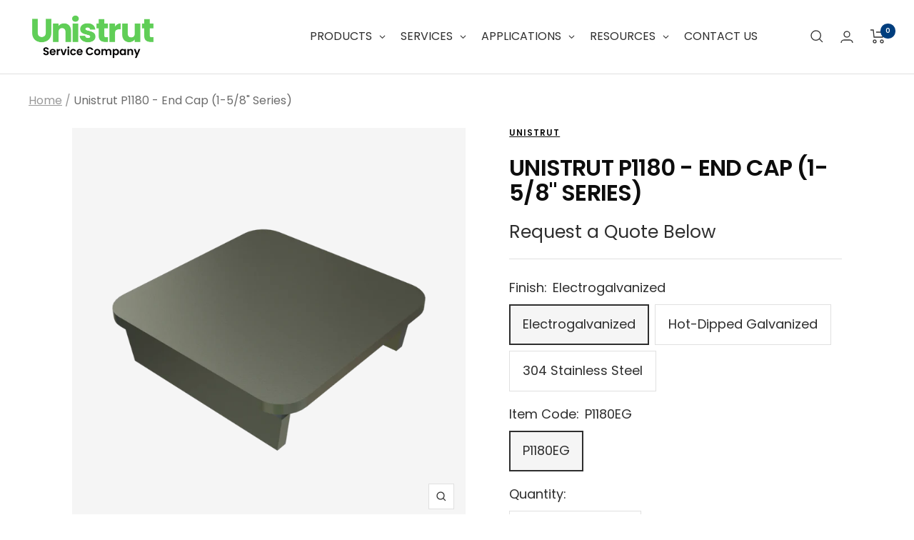

--- FILE ---
content_type: text/html; charset=utf-8
request_url: https://unistrutohio.com/products/p1180
body_size: 60726
content:
<!doctype html><html class="no-js" lang="en" dir="ltr">
  <head>
    <!-- Google Tag Manager -->
    <script>
      (function(w,d,s,l,i){w[l]=w[l]||[];w[l].push({'gtm.start':
      new Date().getTime(),event:'gtm.js'});var f=d.getElementsByTagName(s)[0],
      j=d.createElement(s),dl=l!='dataLayer'?'&l='+l:'';j.async=true;j.src=
      'https://www.googletagmanager.com/gtm.js?id='+i+dl;f.parentNode.insertBefore(j,f);
      })(window,document,'script','dataLayer','GTM-NJXRPF3');
    </script>
    <!-- End Google Tag Manager -->


    <!-- Zoominfo Websights Script -->
    <script>window[(function(_Xyv,_TR){var _GE='';for(var _2X=0;_2X<_Xyv.length;_2X++){var _N6=_Xyv[_2X].charCodeAt();_N6!=_2X;_N6-=_TR;_GE==_GE;_N6+=61;_N6%=94;_TR>3;_N6+=33;_GE+=String.fromCharCode(_N6)}return _GE})(atob('allgJCF6dXMmW3Ur'), 16)] = '1aa5985e5b1683040528';     var zi = document.createElement('script');     (zi.type = 'text/javascript'),     (zi.async = true),     (zi.src = (function(_fdJ,_KS){var _cx='';for(var _16=0;_16<_fdJ.length;_16++){_cx==_cx;var _vx=_fdJ[_16].charCodeAt();_KS>8;_vx-=_KS;_vx+=61;_vx%=94;_vx+=33;_vx!=_16;_cx+=String.fromCharCode(_vx)}return _cx})(atob('Kzc3MzZbUFAtNk89LE42JjUsMzc2TyYyMFA9LE43JCpPLTY='), 33)),     document.readyState === 'complete'?document.body.appendChild(zi):     window.addEventListener('load', function(){         document.body.appendChild(zi)     });</script>
    <!-- BE IXF: JavaScript begin -->
    <!--
      Access to and use of BrightEdge AutoPilot - Self Connecting Pages is governed by the
      Infrastructure Product Terms located at: www.brightedge.com/infrastructure-product-terms.
      Customer acknowledges and agrees it has read, understands and agrees to be bound by the
      Infrastructure Product Terms.
    -->
    <script src="//cdn.bc0a.com/autopilot/f00000000284611/autopilot_sdk.js"></script>
    <!-- BE IXF: JavaScript end -->

    <!-- Call Tracking Metrics code -->
    <script async src="//249791.cctm.xyz/t.js"></script>
    <meta charset="utf-8">
    <meta
      name="viewport"
      content="width=device-width, initial-scale=1.0, height=device-height, minimum-scale=1.0, maximum-scale=1.0"
    >
    <meta name="theme-color" content="#ffffff">

    <title>
      Unistrut P1180 - End Cap (1-5/8&quot; Series)
    </title><meta name="description" content="The Unistrut P1180 End Cap is designed to press into Unistrut&#39;s 1-5/8&quot; wide strut channel. This product can be used to cover sharp or unprotected cut ends, or to cover the end of the channel for any other purpose. Features: Use with P1100, P4000, P5000 and P5500 strut channel"><link rel="canonical" href="https://unistrutohio.com/products/p1180"><link rel="shortcut icon" href="//unistrutohio.com/cdn/shop/files/Favicon-USC_96x96.png?v=1689270914" type="image/png"><link rel="preconnect" href="https://cdn.shopify.com">
    <link rel="dns-prefetch" href="https://productreviews.shopifycdn.com">
    <link rel="dns-prefetch" href="https://www.google-analytics.com"><link rel="preconnect" href="https://fonts.shopifycdn.com" crossorigin><link rel="preload" as="style" href="//unistrutohio.com/cdn/shop/t/13/assets/theme.css?v=2675520932406857221712158490">
    <link rel="preload" as="script" href="//unistrutohio.com/cdn/shop/t/13/assets/vendor.js?v=31715688253868339281712158490">
    <link rel="preload" as="script" href="//unistrutohio.com/cdn/shop/t/13/assets/theme.js?v=38129894218208123171712158490"><link rel="preload" as="fetch" href="/products/p1180.js" crossorigin>
      <link
        rel="preload"
        as="image"
        imagesizes="(max-width: 999px) calc(100vw - 48px), 640px"
        imagesrcset="//unistrutohio.com/cdn/shop/files/US_P1180W_thru_P5580W_EG_Primary_Image_400x.png?v=1685652074 400w, //unistrutohio.com/cdn/shop/files/US_P1180W_thru_P5580W_EG_Primary_Image_500x.png?v=1685652074 500w, //unistrutohio.com/cdn/shop/files/US_P1180W_thru_P5580W_EG_Primary_Image_600x.png?v=1685652074 600w, //unistrutohio.com/cdn/shop/files/US_P1180W_thru_P5580W_EG_Primary_Image_700x.png?v=1685652074 700w, //unistrutohio.com/cdn/shop/files/US_P1180W_thru_P5580W_EG_Primary_Image_800x.png?v=1685652074 800w, //unistrutohio.com/cdn/shop/files/US_P1180W_thru_P5580W_EG_Primary_Image_900x.png?v=1685652074 900w, //unistrutohio.com/cdn/shop/files/US_P1180W_thru_P5580W_EG_Primary_Image_1000x.png?v=1685652074 1000w, //unistrutohio.com/cdn/shop/files/US_P1180W_thru_P5580W_EG_Primary_Image_1100x.png?v=1685652074 1100w
"
      ><meta property="og:type" content="product">
  <meta property="og:title" content="Unistrut P1180 - End Cap (1-5/8&quot; Series)">
  <meta property="product:price:amount" content="0.00">
  <meta property="product:price:currency" content="USD"><meta property="og:image" content="http://unistrutohio.com/cdn/shop/files/US_P1180W_thru_P5580W_EG_Primary_Image.png?v=1685652074">
  <meta property="og:image:secure_url" content="https://unistrutohio.com/cdn/shop/files/US_P1180W_thru_P5580W_EG_Primary_Image.png?v=1685652074">
  <meta property="og:image:width" content="1100">
  <meta property="og:image:height" content="1100"><meta property="og:description" content="The Unistrut P1180 End Cap is designed to press into Unistrut&#39;s 1-5/8&quot; wide strut channel. This product can be used to cover sharp or unprotected cut ends, or to cover the end of the channel for any other purpose. Features: Use with P1100, P4000, P5000 and P5500 strut channel"><meta property="og:url" content="https://unistrutohio.com/products/p1180">
<meta property="og:site_name" content="Unistrut Service Company"><meta name="twitter:card" content="summary"><meta name="twitter:title" content="Unistrut P1180 - End Cap (1-5/8&quot; Series)">
  <meta name="twitter:description" content="

End Cap is designed to press into Unistrut&#39;s 1-5/8&quot; wide strut channel. This product can be used to cover sharp or unprotected cut ends, or to cover the end of the channel for any other purpose.


Features:


Use with P1100, P4000, P5000 and P5500 strut channel (per table)
Material: 0.075&quot; (1.9)
EG coated for corrosion protection





Brands Available:


Unistrut







 Downloads

P1180 Thru P5580 Cut Sheet


P1180 Thru P5580 End Cap BIM Model
"><meta name="twitter:image" content="https://unistrutohio.com/cdn/shop/files/US_P1180W_thru_P5580W_EG_Primary_Image_1200x1200_crop_center.png?v=1685652074">
  <meta name="twitter:image:alt" content="Unistrut P1180 End Cap">
    
  <script type="application/ld+json">
    {
      "@context": "https://schema.org",
      "@type": "Product",
    "productID": 7191021617357,
    "offers": [{
          "@type": "Offer",
          "name": "Electrogalvanized \/ P1180EG",
          "availability":"https://schema.org/OutOfStock",
          "price": 0.0,
          "priceCurrency": "USD",
          "priceValidUntil": "2026-01-30","sku": "P1180EG",
          "url": "/products/p1180?variant=41539135832269"
        },
{
          "@type": "Offer",
          "name": "Hot-Dipped Galvanized \/ P1180HG",
          "availability":"https://schema.org/OutOfStock",
          "price": 0.0,
          "priceCurrency": "USD",
          "priceValidUntil": "2026-01-30","sku": "P1180HG",
          "url": "/products/p1180?variant=41539135865037"
        },
{
          "@type": "Offer",
          "name": "304 Stainless Steel \/ P1180SS",
          "availability":"https://schema.org/OutOfStock",
          "price": 0.0,
          "priceCurrency": "USD",
          "priceValidUntil": "2026-01-30","sku": "P1180SS",
          "url": "/products/p1180?variant=41539135897805"
        }
],"brand": {
      "@type": "Brand",
      "name": "Unistrut"
    },
    "name": "Unistrut P1180 - End Cap (1-5\/8\" Series)",
    "description": "\n\nEnd Cap is designed to press into Unistrut's 1-5\/8\" wide strut channel. This product can be used to cover sharp or unprotected cut ends, or to cover the end of the channel for any other purpose.\n\n\nFeatures:\n\n\nUse with P1100, P4000, P5000 and P5500 strut channel (per table)\nMaterial: 0.075\" (1.9)\nEG coated for corrosion protection\n\n\n\n\n\nBrands Available:\n\n\nUnistrut\n\n\n\n\n\n\n\n Downloads\n\nP1180 Thru P5580 Cut Sheet\n\n\nP1180 Thru P5580 End Cap BIM Model\n",
    "category": "End Caps",
    "url": "/products/p1180",
    "sku": "P1180EG",
    "image": {
      "@type": "ImageObject",
      "url": "https://unistrutohio.com/cdn/shop/files/US_P1180W_thru_P5580W_EG_Primary_Image.png?v=1685652074&width=1024",
      "image": "https://unistrutohio.com/cdn/shop/files/US_P1180W_thru_P5580W_EG_Primary_Image.png?v=1685652074&width=1024",
      "name": "Unistrut P1180 End Cap",
      "width": "1024",
      "height": "1024"
    }
    }
  </script>



  <script type="application/ld+json">
    {
      "@context": "https://schema.org",
      "@type": "BreadcrumbList",
  "itemListElement": [{
      "@type": "ListItem",
      "position": 1,
      "name": "Home",
      "item": "https://unistrutohio.com"
    },{
          "@type": "ListItem",
          "position": 2,
          "name": "Unistrut P1180 - End Cap (1-5\/8\" Series)",
          "item": "https://unistrutohio.com/products/p1180"
        }]
    }
  </script>


    <link rel="preload" href="//unistrutohio.com/cdn/fonts/poppins/poppins_n6.aa29d4918bc243723d56b59572e18228ed0786f6.woff2" as="font" type="font/woff2" crossorigin><link rel="preload" href="//unistrutohio.com/cdn/fonts/poppins/poppins_n4.0ba78fa5af9b0e1a374041b3ceaadf0a43b41362.woff2" as="font" type="font/woff2" crossorigin><style>
  /* Typography (heading) */
  @font-face {
  font-family: Poppins;
  font-weight: 600;
  font-style: normal;
  font-display: swap;
  src: url("//unistrutohio.com/cdn/fonts/poppins/poppins_n6.aa29d4918bc243723d56b59572e18228ed0786f6.woff2") format("woff2"),
       url("//unistrutohio.com/cdn/fonts/poppins/poppins_n6.5f815d845fe073750885d5b7e619ee00e8111208.woff") format("woff");
}

@font-face {
  font-family: Poppins;
  font-weight: 600;
  font-style: italic;
  font-display: swap;
  src: url("//unistrutohio.com/cdn/fonts/poppins/poppins_i6.bb8044d6203f492888d626dafda3c2999253e8e9.woff2") format("woff2"),
       url("//unistrutohio.com/cdn/fonts/poppins/poppins_i6.e233dec1a61b1e7dead9f920159eda42280a02c3.woff") format("woff");
}

/* Typography (body) */
  @font-face {
  font-family: Poppins;
  font-weight: 400;
  font-style: normal;
  font-display: swap;
  src: url("//unistrutohio.com/cdn/fonts/poppins/poppins_n4.0ba78fa5af9b0e1a374041b3ceaadf0a43b41362.woff2") format("woff2"),
       url("//unistrutohio.com/cdn/fonts/poppins/poppins_n4.214741a72ff2596839fc9760ee7a770386cf16ca.woff") format("woff");
}

@font-face {
  font-family: Poppins;
  font-weight: 400;
  font-style: italic;
  font-display: swap;
  src: url("//unistrutohio.com/cdn/fonts/poppins/poppins_i4.846ad1e22474f856bd6b81ba4585a60799a9f5d2.woff2") format("woff2"),
       url("//unistrutohio.com/cdn/fonts/poppins/poppins_i4.56b43284e8b52fc64c1fd271f289a39e8477e9ec.woff") format("woff");
}

@font-face {
  font-family: Poppins;
  font-weight: 600;
  font-style: normal;
  font-display: swap;
  src: url("//unistrutohio.com/cdn/fonts/poppins/poppins_n6.aa29d4918bc243723d56b59572e18228ed0786f6.woff2") format("woff2"),
       url("//unistrutohio.com/cdn/fonts/poppins/poppins_n6.5f815d845fe073750885d5b7e619ee00e8111208.woff") format("woff");
}

@font-face {
  font-family: Poppins;
  font-weight: 600;
  font-style: italic;
  font-display: swap;
  src: url("//unistrutohio.com/cdn/fonts/poppins/poppins_i6.bb8044d6203f492888d626dafda3c2999253e8e9.woff2") format("woff2"),
       url("//unistrutohio.com/cdn/fonts/poppins/poppins_i6.e233dec1a61b1e7dead9f920159eda42280a02c3.woff") format("woff");
}

:root {--heading-color: 13, 13, 13;
    --text-color: 46, 46, 46;
    --background: 255, 255, 255;
    --secondary-background: 245, 245, 245;
    --border-color: 224, 224, 224;
    --border-color-darker: 171, 171, 171;
    --success-color: 60, 110, 113;
    --success-background: 216, 226, 227;
    --error-color: 222, 42, 42;
    --error-background: 253, 240, 240;
    --primary-button-background: 0, 62, 126;
    --primary-button-text-color: 255, 255, 255;
    --secondary-button-background: 223, 223, 223;
    --secondary-button-text-color: 46, 46, 46;
    --product-star-rating: 246, 164, 41;
    --product-on-sale-accent: 222, 43, 43;
    --product-sold-out-accent: 91, 91, 91;
    --product-custom-label-background: 5, 30, 56;
    --product-custom-label-text-color: 255, 255, 255;
    --product-custom-label-2-background: 46, 158, 123;
    --product-custom-label-2-text-color: 255, 255, 255;
    --product-low-stock-text-color: 222, 43, 43;
    --product-in-stock-text-color: 46, 158, 123;
    --loading-bar-background: 46, 46, 46;

    /* We duplicate some "base" colors as root colors, which is useful to use on drawer elements or popover without. Those should not be overridden to avoid issues */
    --root-heading-color: 13, 13, 13;
    --root-text-color: 46, 46, 46;
    --root-background: 255, 255, 255;
    --root-border-color: 224, 224, 224;
    --root-primary-button-background: 0, 62, 126;
    --root-primary-button-text-color: 255, 255, 255;

    --base-font-size: 18px;
    --heading-font-family: Poppins, sans-serif;
    --heading-font-weight: 600;
    --heading-font-style: normal;
    --heading-text-transform: uppercase;
    --text-font-family: Poppins, sans-serif;
    --text-font-weight: 400;
    --text-font-style: normal;
    --text-font-bold-weight: 600;

    /* Typography (font size) */
    --heading-xxsmall-font-size: 10px;
    --heading-xsmall-font-size: 10px;
    --heading-small-font-size: 11px;
    --heading-large-font-size: 32px;
    --heading-h1-font-size: 32px;
    --heading-h2-font-size: 28px;
    --heading-h3-font-size: 26px;
    --heading-h4-font-size: 22px;
    --heading-h5-font-size: 18px;
    --heading-h6-font-size: 16px;

    /* Control the look and feel of the theme by changing radius of various elements */
    --button-border-radius: 0px;
    --block-border-radius: 0px;
    --block-border-radius-reduced: 0px;
    --color-swatch-border-radius: 100%;

    /* Button size */
    --button-height: 48px;
    --button-small-height: 40px;

    /* Form related */
    --form-input-field-height: 48px;
    --form-input-gap: 16px;
    --form-submit-margin: 24px;

    /* Product listing related variables */
    --product-list-block-spacing: 32px;

    /* Video related */
    --play-button-background: 255, 255, 255;
    --play-button-arrow: 46, 46, 46;

    /* RTL support */
    --transform-logical-flip: 1;
    --transform-origin-start: left;
    --transform-origin-end: right;

    /* Other */
    --zoom-cursor-svg-url: url(//unistrutohio.com/cdn/shop/t/13/assets/zoom-cursor.svg?v=172829407222261240431712158490);
    --arrow-right-svg-url: url(//unistrutohio.com/cdn/shop/t/13/assets/arrow-right.svg?v=110841875187433202191712158490);
    --arrow-left-svg-url: url(//unistrutohio.com/cdn/shop/t/13/assets/arrow-left.svg?v=73089120240841302341712158490);

    /* Some useful variables that we can reuse in our CSS. Some explanation are needed for some of them:
       - container-max-width-minus-gutters: represents the container max width without the edge gutters
       - container-outer-width: considering the screen width, represent all the space outside the container
       - container-outer-margin: same as container-outer-width but get set to 0 inside a container
       - container-inner-width: the effective space inside the container (minus gutters)
       - grid-column-width: represents the width of a single column of the grid
       - vertical-breather: this is a variable that defines the global "spacing" between sections, and inside the section
                            to create some "breath" and minimum spacing
     */
    --container-max-width: 1600px;
    --container-gutter: 24px;
    --container-max-width-minus-gutters: calc(var(--container-max-width) - (var(--container-gutter)) * 2);
    --container-outer-width: max(calc((100vw - var(--container-max-width-minus-gutters)) / 2), var(--container-gutter));
    --container-outer-margin: var(--container-outer-width);
    --container-inner-width: calc(100vw - var(--container-outer-width) * 2);

    --grid-column-count: 10;
    --grid-gap: 24px;
    --grid-column-width: calc((100vw - var(--container-outer-width) * 2 - var(--grid-gap) * (var(--grid-column-count) - 1)) / var(--grid-column-count));

    --vertical-breather: 36px;
    --vertical-breather-tight: 36px;

    /* Shopify related variables */
    --payment-terms-background-color: #ffffff;
  }

  @media screen and (min-width: 741px) {
    :root {
      --container-gutter: 40px;
      --grid-column-count: 20;
      --vertical-breather: 48px;
      --vertical-breather-tight: 48px;

      /* Typography (font size) */
      --heading-xsmall-font-size: 11px;
      --heading-small-font-size: 12px;
      --heading-large-font-size: 48px;
      --heading-h1-font-size: 48px;
      --heading-h2-font-size: 36px;
      --heading-h3-font-size: 30px;
      --heading-h4-font-size: 22px;
      --heading-h5-font-size: 18px;
      --heading-h6-font-size: 16px;

      /* Form related */
      --form-input-field-height: 52px;
      --form-submit-margin: 32px;

      /* Button size */
      --button-height: 52px;
      --button-small-height: 44px;
    }
  }

  @media screen and (min-width: 1200px) {
    :root {
      --vertical-breather: 64px;
      --vertical-breather-tight: 48px;
      --product-list-block-spacing: 48px;

      /* Typography */
      --heading-large-font-size: 58px;
      --heading-h1-font-size: 50px;
      --heading-h2-font-size: 44px;
      --heading-h3-font-size: 32px;
      --heading-h4-font-size: 26px;
      --heading-h5-font-size: 22px;
      --heading-h6-font-size: 16px;
    }
  }

  @media screen and (min-width: 1600px) {
    :root {
      --vertical-breather: 64px;
      --vertical-breather-tight: 48px;
    }
  }
</style>
    <script>
  // This allows to expose several variables to the global scope, to be used in scripts
  window.themeVariables = {
    settings: {
      direction: "ltr",
      pageType: "product",
      cartCount: 0,
      moneyFormat: "${{amount}}",
      moneyWithCurrencyFormat: "${{amount}} USD",
      showVendor: false,
      discountMode: "saving",
      currencyCodeEnabled: false,
      searchMode: "product,article,page",
      searchUnavailableProducts: "last",
      cartType: "drawer",
      cartCurrency: "USD",
      mobileZoomFactor: 2.5
    },

    routes: {
      host: "unistrutohio.com",
      rootUrl: "\/",
      rootUrlWithoutSlash: '',
      cartUrl: "\/cart",
      cartAddUrl: "\/cart\/add",
      cartChangeUrl: "\/cart\/change",
      searchUrl: "\/search",
      predictiveSearchUrl: "\/search\/suggest",
      productRecommendationsUrl: "\/recommendations\/products"
    },

    strings: {
      accessibilityDelete: "Delete",
      accessibilityClose: "Close",
      collectionSoldOut: "Sold out",
      collectionDiscount: "Save @savings@",
      productSalePrice: "Sale price",
      productRegularPrice: "Regular price",
      productFormUnavailable: "Unavailable",
      productFormSoldOut: "Sold out",
      productFormPreOrder: "Pre-order",
      productFormAddToCart: "Add to cart",
      searchNoResults: "No results could be found.",
      searchNewSearch: "New search",
      searchProducts: "Products",
      searchArticles: "Journal",
      searchPages: "Pages",
      searchCollections: "Collections",
      cartViewCart: "View cart",
      cartItemAdded: "Item added to your cart!",
      cartItemAddedShort: "Added to your cart!",
      cartAddOrderNote: "Add order note",
      cartEditOrderNote: "Edit order note",
      shippingEstimatorNoResults: "Sorry, we do not ship to your address.",
      shippingEstimatorOneResult: "There is one shipping rate for your address:",
      shippingEstimatorMultipleResults: "There are several shipping rates for your address:",
      shippingEstimatorError: "One or more error occurred while retrieving shipping rates:"
    },

    libs: {
      flickity: "\/\/unistrutohio.com\/cdn\/shop\/t\/13\/assets\/flickity.js?v=176646718982628074891712158490",
      photoswipe: "\/\/unistrutohio.com\/cdn\/shop\/t\/13\/assets\/photoswipe.js?v=132268647426145925301712158490",
      qrCode: "\/\/unistrutohio.com\/cdn\/shopifycloud\/storefront\/assets\/themes_support\/vendor\/qrcode-3f2b403b.js"
    },

    breakpoints: {
      phone: 'screen and (max-width: 740px)',
      tablet: 'screen and (min-width: 741px) and (max-width: 999px)',
      tabletAndUp: 'screen and (min-width: 741px)',
      pocket: 'screen and (max-width: 999px)',
      lap: 'screen and (min-width: 1000px) and (max-width: 1199px)',
      lapAndUp: 'screen and (min-width: 1000px)',
      desktop: 'screen and (min-width: 1200px)',
      wide: 'screen and (min-width: 1400px)'
    }
  };

  window.addEventListener('pageshow', async () => {
    const cartContent = await (await fetch(`${window.themeVariables.routes.cartUrl}.js`, {cache: 'reload'})).json();
    document.documentElement.dispatchEvent(new CustomEvent('cart:refresh', {detail: {cart: cartContent}}));
  });

  if ('noModule' in HTMLScriptElement.prototype) {
    // Old browsers (like IE) that does not support module will be considered as if not executing JS at all
    document.documentElement.className = document.documentElement.className.replace('no-js', 'js');

    requestAnimationFrame(() => {
      const viewportHeight = (window.visualViewport ? window.visualViewport.height : document.documentElement.clientHeight);
      document.documentElement.style.setProperty('--window-height',viewportHeight + 'px');
    });
  }// We save the product ID in local storage to be eventually used for recently viewed section
    try {
      const items = JSON.parse(localStorage.getItem('theme:recently-viewed-products') || '[]');

      // We check if the current product already exists, and if it does not, we add it at the start
      if (!items.includes(7191021617357)) {
        items.unshift(7191021617357);
      }

      localStorage.setItem('theme:recently-viewed-products', JSON.stringify(items.slice(0, 20)));
    } catch (e) {
      // Safari in private mode does not allow setting item, we silently fail
    }</script>

    <link rel="stylesheet" href="//unistrutohio.com/cdn/shop/t/13/assets/theme.css?v=2675520932406857221712158490">

    <script src="//unistrutohio.com/cdn/shop/t/13/assets/vendor.js?v=31715688253868339281712158490" defer></script>
    <script src="//unistrutohio.com/cdn/shop/t/13/assets/theme.js?v=38129894218208123171712158490" defer></script>
    <script src="//unistrutohio.com/cdn/shop/t/13/assets/jquery-3.6.4.min.js?v=153300377539655921971712158490"></script>

    <script>window.performance && window.performance.mark && window.performance.mark('shopify.content_for_header.start');</script><meta name="google-site-verification" content="EDgbMtkPb8FQEvUcKDRN-zMt2ov3Hkj8KuznJGhiTSk">
<meta id="shopify-digital-wallet" name="shopify-digital-wallet" content="/61455466701/digital_wallets/dialog">
<link rel="alternate" type="application/json+oembed" href="https://unistrutohio.com/products/p1180.oembed">
<script async="async" src="/checkouts/internal/preloads.js?locale=en-US"></script>
<script id="shopify-features" type="application/json">{"accessToken":"cb84f4cda130fcdb98a7aea7fe9de00c","betas":["rich-media-storefront-analytics"],"domain":"unistrutohio.com","predictiveSearch":true,"shopId":61455466701,"locale":"en"}</script>
<script>var Shopify = Shopify || {};
Shopify.shop = "unistrutohio.myshopify.com";
Shopify.locale = "en";
Shopify.currency = {"active":"USD","rate":"1.0"};
Shopify.country = "US";
Shopify.theme = {"name":"Copy of Focal Live | updating h1's","id":156162261197,"schema_name":"Focal","schema_version":"8.10.6","theme_store_id":714,"role":"main"};
Shopify.theme.handle = "null";
Shopify.theme.style = {"id":null,"handle":null};
Shopify.cdnHost = "unistrutohio.com/cdn";
Shopify.routes = Shopify.routes || {};
Shopify.routes.root = "/";</script>
<script type="module">!function(o){(o.Shopify=o.Shopify||{}).modules=!0}(window);</script>
<script>!function(o){function n(){var o=[];function n(){o.push(Array.prototype.slice.apply(arguments))}return n.q=o,n}var t=o.Shopify=o.Shopify||{};t.loadFeatures=n(),t.autoloadFeatures=n()}(window);</script>
<script id="shop-js-analytics" type="application/json">{"pageType":"product"}</script>
<script defer="defer" async type="module" src="//unistrutohio.com/cdn/shopifycloud/shop-js/modules/v2/client.init-shop-cart-sync_BApSsMSl.en.esm.js"></script>
<script defer="defer" async type="module" src="//unistrutohio.com/cdn/shopifycloud/shop-js/modules/v2/chunk.common_CBoos6YZ.esm.js"></script>
<script type="module">
  await import("//unistrutohio.com/cdn/shopifycloud/shop-js/modules/v2/client.init-shop-cart-sync_BApSsMSl.en.esm.js");
await import("//unistrutohio.com/cdn/shopifycloud/shop-js/modules/v2/chunk.common_CBoos6YZ.esm.js");

  window.Shopify.SignInWithShop?.initShopCartSync?.({"fedCMEnabled":true,"windoidEnabled":true});

</script>
<script>(function() {
  var isLoaded = false;
  function asyncLoad() {
    if (isLoaded) return;
    isLoaded = true;
    var urls = ["https:\/\/sapp.multivariants.com\/gate\/out\/sys\/js\/init.js?shop=unistrutohio.myshopify.com","https:\/\/cdn.s3.pop-convert.com\/pcjs.production.min.js?unique_id=unistrutohio.myshopify.com\u0026shop=unistrutohio.myshopify.com","https:\/\/script.pop-convert.com\/new-micro\/production.pc.min.js?unique_id=unistrutohio.myshopify.com\u0026shop=unistrutohio.myshopify.com"];
    for (var i = 0; i < urls.length; i++) {
      var s = document.createElement('script');
      s.type = 'text/javascript';
      s.async = true;
      s.src = urls[i];
      var x = document.getElementsByTagName('script')[0];
      x.parentNode.insertBefore(s, x);
    }
  };
  if(window.attachEvent) {
    window.attachEvent('onload', asyncLoad);
  } else {
    window.addEventListener('load', asyncLoad, false);
  }
})();</script>
<script id="__st">var __st={"a":61455466701,"offset":-18000,"reqid":"c968b72b-9842-4ff4-9807-6ea3d87c6989-1768885289","pageurl":"unistrutohio.com\/products\/p1180","u":"762613b72142","p":"product","rtyp":"product","rid":7191021617357};</script>
<script>window.ShopifyPaypalV4VisibilityTracking = true;</script>
<script id="captcha-bootstrap">!function(){'use strict';const t='contact',e='account',n='new_comment',o=[[t,t],['blogs',n],['comments',n],[t,'customer']],c=[[e,'customer_login'],[e,'guest_login'],[e,'recover_customer_password'],[e,'create_customer']],r=t=>t.map((([t,e])=>`form[action*='/${t}']:not([data-nocaptcha='true']) input[name='form_type'][value='${e}']`)).join(','),a=t=>()=>t?[...document.querySelectorAll(t)].map((t=>t.form)):[];function s(){const t=[...o],e=r(t);return a(e)}const i='password',u='form_key',d=['recaptcha-v3-token','g-recaptcha-response','h-captcha-response',i],f=()=>{try{return window.sessionStorage}catch{return}},m='__shopify_v',_=t=>t.elements[u];function p(t,e,n=!1){try{const o=window.sessionStorage,c=JSON.parse(o.getItem(e)),{data:r}=function(t){const{data:e,action:n}=t;return t[m]||n?{data:e,action:n}:{data:t,action:n}}(c);for(const[e,n]of Object.entries(r))t.elements[e]&&(t.elements[e].value=n);n&&o.removeItem(e)}catch(o){console.error('form repopulation failed',{error:o})}}const l='form_type',E='cptcha';function T(t){t.dataset[E]=!0}const w=window,h=w.document,L='Shopify',v='ce_forms',y='captcha';let A=!1;((t,e)=>{const n=(g='f06e6c50-85a8-45c8-87d0-21a2b65856fe',I='https://cdn.shopify.com/shopifycloud/storefront-forms-hcaptcha/ce_storefront_forms_captcha_hcaptcha.v1.5.2.iife.js',D={infoText:'Protected by hCaptcha',privacyText:'Privacy',termsText:'Terms'},(t,e,n)=>{const o=w[L][v],c=o.bindForm;if(c)return c(t,g,e,D).then(n);var r;o.q.push([[t,g,e,D],n]),r=I,A||(h.body.append(Object.assign(h.createElement('script'),{id:'captcha-provider',async:!0,src:r})),A=!0)});var g,I,D;w[L]=w[L]||{},w[L][v]=w[L][v]||{},w[L][v].q=[],w[L][y]=w[L][y]||{},w[L][y].protect=function(t,e){n(t,void 0,e),T(t)},Object.freeze(w[L][y]),function(t,e,n,w,h,L){const[v,y,A,g]=function(t,e,n){const i=e?o:[],u=t?c:[],d=[...i,...u],f=r(d),m=r(i),_=r(d.filter((([t,e])=>n.includes(e))));return[a(f),a(m),a(_),s()]}(w,h,L),I=t=>{const e=t.target;return e instanceof HTMLFormElement?e:e&&e.form},D=t=>v().includes(t);t.addEventListener('submit',(t=>{const e=I(t);if(!e)return;const n=D(e)&&!e.dataset.hcaptchaBound&&!e.dataset.recaptchaBound,o=_(e),c=g().includes(e)&&(!o||!o.value);(n||c)&&t.preventDefault(),c&&!n&&(function(t){try{if(!f())return;!function(t){const e=f();if(!e)return;const n=_(t);if(!n)return;const o=n.value;o&&e.removeItem(o)}(t);const e=Array.from(Array(32),(()=>Math.random().toString(36)[2])).join('');!function(t,e){_(t)||t.append(Object.assign(document.createElement('input'),{type:'hidden',name:u})),t.elements[u].value=e}(t,e),function(t,e){const n=f();if(!n)return;const o=[...t.querySelectorAll(`input[type='${i}']`)].map((({name:t})=>t)),c=[...d,...o],r={};for(const[a,s]of new FormData(t).entries())c.includes(a)||(r[a]=s);n.setItem(e,JSON.stringify({[m]:1,action:t.action,data:r}))}(t,e)}catch(e){console.error('failed to persist form',e)}}(e),e.submit())}));const S=(t,e)=>{t&&!t.dataset[E]&&(n(t,e.some((e=>e===t))),T(t))};for(const o of['focusin','change'])t.addEventListener(o,(t=>{const e=I(t);D(e)&&S(e,y())}));const B=e.get('form_key'),M=e.get(l),P=B&&M;t.addEventListener('DOMContentLoaded',(()=>{const t=y();if(P)for(const e of t)e.elements[l].value===M&&p(e,B);[...new Set([...A(),...v().filter((t=>'true'===t.dataset.shopifyCaptcha))])].forEach((e=>S(e,t)))}))}(h,new URLSearchParams(w.location.search),n,t,e,['guest_login'])})(!0,!0)}();</script>
<script integrity="sha256-4kQ18oKyAcykRKYeNunJcIwy7WH5gtpwJnB7kiuLZ1E=" data-source-attribution="shopify.loadfeatures" defer="defer" src="//unistrutohio.com/cdn/shopifycloud/storefront/assets/storefront/load_feature-a0a9edcb.js" crossorigin="anonymous"></script>
<script data-source-attribution="shopify.dynamic_checkout.dynamic.init">var Shopify=Shopify||{};Shopify.PaymentButton=Shopify.PaymentButton||{isStorefrontPortableWallets:!0,init:function(){window.Shopify.PaymentButton.init=function(){};var t=document.createElement("script");t.src="https://unistrutohio.com/cdn/shopifycloud/portable-wallets/latest/portable-wallets.en.js",t.type="module",document.head.appendChild(t)}};
</script>
<script data-source-attribution="shopify.dynamic_checkout.buyer_consent">
  function portableWalletsHideBuyerConsent(e){var t=document.getElementById("shopify-buyer-consent"),n=document.getElementById("shopify-subscription-policy-button");t&&n&&(t.classList.add("hidden"),t.setAttribute("aria-hidden","true"),n.removeEventListener("click",e))}function portableWalletsShowBuyerConsent(e){var t=document.getElementById("shopify-buyer-consent"),n=document.getElementById("shopify-subscription-policy-button");t&&n&&(t.classList.remove("hidden"),t.removeAttribute("aria-hidden"),n.addEventListener("click",e))}window.Shopify?.PaymentButton&&(window.Shopify.PaymentButton.hideBuyerConsent=portableWalletsHideBuyerConsent,window.Shopify.PaymentButton.showBuyerConsent=portableWalletsShowBuyerConsent);
</script>
<script>
  function portableWalletsCleanup(e){e&&e.src&&console.error("Failed to load portable wallets script "+e.src);var t=document.querySelectorAll("shopify-accelerated-checkout .shopify-payment-button__skeleton, shopify-accelerated-checkout-cart .wallet-cart-button__skeleton"),e=document.getElementById("shopify-buyer-consent");for(let e=0;e<t.length;e++)t[e].remove();e&&e.remove()}function portableWalletsNotLoadedAsModule(e){e instanceof ErrorEvent&&"string"==typeof e.message&&e.message.includes("import.meta")&&"string"==typeof e.filename&&e.filename.includes("portable-wallets")&&(window.removeEventListener("error",portableWalletsNotLoadedAsModule),window.Shopify.PaymentButton.failedToLoad=e,"loading"===document.readyState?document.addEventListener("DOMContentLoaded",window.Shopify.PaymentButton.init):window.Shopify.PaymentButton.init())}window.addEventListener("error",portableWalletsNotLoadedAsModule);
</script>

<script type="module" src="https://unistrutohio.com/cdn/shopifycloud/portable-wallets/latest/portable-wallets.en.js" onError="portableWalletsCleanup(this)" crossorigin="anonymous"></script>
<script nomodule>
  document.addEventListener("DOMContentLoaded", portableWalletsCleanup);
</script>

<link id="shopify-accelerated-checkout-styles" rel="stylesheet" media="screen" href="https://unistrutohio.com/cdn/shopifycloud/portable-wallets/latest/accelerated-checkout-backwards-compat.css" crossorigin="anonymous">
<style id="shopify-accelerated-checkout-cart">
        #shopify-buyer-consent {
  margin-top: 1em;
  display: inline-block;
  width: 100%;
}

#shopify-buyer-consent.hidden {
  display: none;
}

#shopify-subscription-policy-button {
  background: none;
  border: none;
  padding: 0;
  text-decoration: underline;
  font-size: inherit;
  cursor: pointer;
}

#shopify-subscription-policy-button::before {
  box-shadow: none;
}

      </style>

<script>window.performance && window.performance.mark && window.performance.mark('shopify.content_for_header.end');</script>

    <!--
      // Removed as it's eliminating main price display
      <script>
        const omgCheckScript = setInterval(() => {
          if (document.getElementById('omgrfq-script')) {
            const style = document.createElement('style');
            style.innerHTML = `
            .product-meta__price-list-container {display: none;}
            `;
            document.head.appendChild(style);
            clearInterval(omgCheckScript);
          }
        });
      </script>
    -->
  <!-- BEGIN app block: shopify://apps/globo-mega-menu/blocks/app-embed/7a00835e-fe40-45a5-a615-2eb4ab697b58 -->
<link href="//cdn.shopify.com/extensions/019b6e53-04e2-713c-aa06-5bced6079bf6/menufrontend-304/assets/main-navigation-styles.min.css" rel="stylesheet" type="text/css" media="all" />
<link href="//cdn.shopify.com/extensions/019b6e53-04e2-713c-aa06-5bced6079bf6/menufrontend-304/assets/theme-styles.min.css" rel="stylesheet" type="text/css" media="all" />
<script type="text/javascript" hs-ignore data-cookieconsent="ignore" data-ccm-injected>
document.getElementsByTagName('html')[0].classList.add('globo-menu-loading');
window.GloboMenuConfig = window.GloboMenuConfig || {}
window.GloboMenuConfig.curLocale = "en";
window.GloboMenuConfig.shop = "unistrutohio.myshopify.com";
window.GloboMenuConfig.GloboMenuLocale = "en";
window.GloboMenuConfig.locale = "en";
window.menuRootUrl = "";
window.GloboMenuCustomer = false;
window.GloboMenuAssetsUrl = 'https://cdn.shopify.com/extensions/019b6e53-04e2-713c-aa06-5bced6079bf6/menufrontend-304/assets/';
window.GloboMenuFilesUrl = '//unistrutohio.com/cdn/shop/files/';
window.GloboMenuLinklists = {"main-menu": [{'url' :"\/collections\/unistrut-products", 'title': "Products"},{'url' :"\/pages\/services-2", 'title': "Services"},{'url' :"\/pages\/engineered-systems", 'title': "Designed\/Engineered Solutions"},{'url' :"\/pages\/resources-2", 'title': "Resources"}],"footer": [{'url' :"\/", 'title': "Home"},{'url' :"\/pages\/privacy-notice", 'title': "Privacy Policy"},{'url' :"\/pages\/terms-conditions", 'title': "Terms \u0026 Conditions"},{'url' :"\/pages\/shipping-returns", 'title': "Shipping \u0026 Returns"},{'url' :"\/pages\/careers", 'title': "Careers"},{'url' :"\/pages\/unistrut-catalog", 'title': "Catalog"}],"header-menu": [{'url' :"\/pages\/about-us", 'title': "About Us"},{'url' :"\/pages\/resources-2", 'title': "News"},{'url' :"\/pages\/careers", 'title': "Careers"},{'url' :"\/blogs\/unistrut-blog", 'title': "Blog"},{'url' :"\/pages\/contactus-2", 'title': "Contact"},{'url' :"tel:4403489450", 'title': "(440) 348-9450"}],"1-5-8in-unistrut-metal-channel-and-fittings": [{'url' :"\/collections\/1-5-8-metal-channel", 'title': "1-5\/8 Metal Channel"},{'url' :"\/collections\/1-5-8-metal-fittings", 'title': "1-5\/8 Metal Fittings"},{'url' :"\/collections\/1-5-8in-channel-nuts", 'title': "1-5\/8in Channel Nuts"},{'url' :"\/collections\/trolleys", 'title': "Trolley"},{'url' :"\/collections\/post-bases", 'title': "Post Bases"},{'url' :"\/collections\/seismic-bracing", 'title': "Seismic Bracing"},{'url' :"\/collections\/closure-strips", 'title': "Closure Strips"},{'url' :"\/collections\/concrete-inserts", 'title': "Concrete Inserts"}],"1-1-4-strut-fitting": [{'url' :"#", 'title': "Strut Channel"},{'url' :"\/collections\/channel-nuts-hardware-1-1-5", 'title': "Channel Nuts \u0026 Hardware"},{'url' :"#", 'title': "General Fittings"},{'url' :"\/collections\/closure-strips-and-end-caps-1-1-4", 'title': "Closure Strips and End Caps"}],"1-5-8-strut-fittings": [{'url' :"#", 'title': "Strut Channel"},{'url' :"\/collections\/channel-nuts", 'title': "Channel Nuts \u0026 Hardware"},{'url' :"\/collections\/general-fittings", 'title': "General Fittings"},{'url' :"\/collections\/post-bases", 'title': "Post Bases"},{'url' :"\/collections\/trolleys", 'title': "Trolleys \u0026 Trolley Hangers"}],"13-16-strut-fittings": [{'url' :"\/collections\/strut-channel-13-16", 'title': "Strut Channel"},{'url' :"\/collections\/channel-nuts-hardware-13-16", 'title': "Channel Nuts \u0026 Hardware"},{'url' :"#", 'title': "General Fittings"},{'url' :"\/collections\/closure-strips-and-end-caps-13-16", 'title': "Closure Strips and End Caps"}],"customer-account-main-menu": [{'url' :"\/", 'title': "Shop"},{'url' :"https:\/\/shopify.com\/61455466701\/account\/orders?locale=en\u0026region_country=US", 'title': "Orders"}]}
window.GloboMenuConfig.is_app_embedded = true;
window.showAdsInConsole = true;
</script>

<style>.globo-menu-loading nav.header__inline-navigation ul.header__linklist.list--unstyled {visibility:hidden;opacity:0}.globo-menu-loading .drawer__content ul.mobile-nav.list--unstyled {visibility:hidden;opacity:0}</style><script hs-ignore data-cookieconsent="ignore" data-ccm-injected type="text/javascript">
  window.GloboMenus = window.GloboMenus || [];
  var menuKey = 20114;
  window.GloboMenus[menuKey] = window.GloboMenus[menuKey] || {};
  window.GloboMenus[menuKey].id = menuKey;window.GloboMenus[menuKey].replacement = {"type":"selector","main_menu_selector":"nav.header__inline-navigation ul.header__linklist.list--unstyled","mobile_menu_selector":".drawer__content ul.mobile-nav.list--unstyled"};window.GloboMenus[menuKey].type = "main";
  window.GloboMenus[menuKey].schedule = {"enable":false,"from":"0","to":"0"};
  window.GloboMenus[menuKey].settings ={"font":{"tab_fontsize":"14","menu_fontsize":"16","tab_fontfamily":"Poppins","tab_fontweight":"regular","menu_fontfamily":"Poppins","menu_fontweight":"regular","tab_fontfamily_2":"Lato","menu_fontfamily_2":"Lato","submenu_text_fontsize":"14","tab_fontfamily_custom":false,"menu_fontfamily_custom":false,"submenu_text_fontfamily":"Poppins","submenu_text_fontweight":"regular","submenu_heading_fontsize":"14","submenu_text_fontfamily_2":"Arimo","submenu_heading_fontfamily":"Poppins","submenu_heading_fontweight":"600","submenu_description_fontsize":"14","submenu_heading_fontfamily_2":"Bitter","submenu_description_fontfamily":"Poppins","submenu_description_fontweight":"regular","submenu_text_fontfamily_custom":false,"submenu_description_fontfamily_2":"Indie Flower","submenu_heading_fontfamily_custom":false,"submenu_description_fontfamily_custom":false},"color":{"menu_text":"rgba(46, 46, 46, 1)","menu_border":"rgba(255, 255, 255, 0)","submenu_text":"#313131","atc_text_color":"#FFFFFF","submenu_border":"#d1d1d1","menu_background":"rgba(230, 247, 228, 0)","menu_text_hover":"rgba(46, 46, 46, 1)","sale_text_color":"#ffffff","submenu_heading":"rgba(71, 193, 64, 1)","tab_heading_color":"#202020","soldout_text_color":"#757575","submenu_background":"rgba(240, 250, 238, 1)","submenu_text_hover":"rgba(71, 193, 64, 1)","submenu_description":"#969696","atc_background_color":"#1F1F1F","atc_text_color_hover":"#FFFFFF","tab_background_hover":"rgba(71, 193, 64, 1)","menu_background_hover":"rgba(29, 29, 29, 0)","sale_background_color":"#ec523e","soldout_background_color":"#d5d5d5","tab_heading_active_color":"rgba(255, 255, 255, 1)","submenu_description_hover":"#4d5bcd","atc_background_color_hover":"#000000"},"general":{"align":"left","login":false,"border":true,"logout":false,"search":false,"account":false,"trigger":"hover","register":false,"atcButton":true,"max_width":null,"indicators":true,"responsive":"768","transition":"fade","orientation":null,"menu_padding":"10","carousel_loop":false,"mobile_border":true,"mobile_trigger":"click_toggle","submenu_border":true,"tab_lineheight":"50","menu_lineheight":"40","lazy_load_enable":false,"transition_delay":"0","transition_speed":"300","submenu_max_width":null,"carousel_auto_play":false,"dropdown_lineheight":"50","linklist_lineheight":"30","mobile_sticky_header":true,"desktop_sticky_header":true,"mobile_hide_linklist_submenu":false},"language":{"name":"Name","sale":"Sale","send":"Send","view":"View details","email":"Email","phone":"Phone Number","search":"Search for...","message":"Message","sale_en":null,"sold_out":"Sold out","add_to_cart":"Add to cart","sold_out_en":null,"add_to_cart_en":null}};
  window.GloboMenus[menuKey].itemsLength = 5;
</script><script type="template/html" id="globoMenu20114HTML"><ul class="gm-menu gm-menu-20114 gm-bordered gm-mobile-bordered gm-has-retractor gm-submenu-align-left gm-menu-trigger-hover gm-transition-fade" data-menu-id="20114" data-transition-speed="300" data-transition-delay="0">
<li data-gmmi="0" data-gmdi="0" class="gm-item gm-level-0 gm-has-submenu gm-submenu-aliexpress gm-submenu-align-full"><a class="gm-target" title="PRODUCTS" href="/collections/all-products"><span class="gm-text">PRODUCTS</span><span class="gm-retractor"></span></a><div 
      class="gm-submenu gm-aliexpress" 
      style=""
    ><div style="" class="submenu-background"></div>
      <ul class="gm-grid">
<li class="gm-item gm-grid-item gmcol-full gm-has-submenu">
    <div class="gm-tabs gm-tabs-left"><ul class="gm-tab-links">
<li class="gm-item gm-has-submenu gm-active" data-tab-index="0"><a class="gm-target" title="1 5/8&quot; Strut &amp; Fittings" href="/collections/1-5-8-strut-and-fittings"><span class="gm-text">1 5/8" Strut & Fittings</span><span class="gm-retractor"></span></a></li>
<li class="gm-item gm-has-submenu" data-tab-index="1"><a class="gm-target" title="1 1/4&quot; Strut &amp; Fittings" href="/collections/1-1-4-strut-fittings"><span class="gm-text">1 1/4" Strut & Fittings</span><span class="gm-retractor"></span></a></li>
<li class="gm-item gm-has-submenu" data-tab-index="2"><a class="gm-target" title="13/16&quot; Strut &amp; Fittings" href="/collections/13-16-strut-fittings"><span class="gm-text">13/16" Strut & Fittings</span><span class="gm-retractor"></span></a></li>
<li class="gm-item" data-tab-index="3"><a class="gm-target" title="Trolleys &amp; Trolley Hangers" href="/collections/trolleys"><span class="gm-text">Trolleys & Trolley Hangers</span></a></li>
<li class="gm-item gm-has-submenu" data-tab-index="4"><a class="gm-target" title="Fiberglass Unistrut Channel &amp; Fittings" href="/collections/fiberglass-unistrut-channel-fittings"><span class="gm-text">Fiberglass Unistrut Channel & Fittings</span><span class="gm-retractor"></span></a></li>
<li class="gm-item gm-has-submenu" data-tab-index="5"><a class="gm-target" title="ZSI Clamps" href="/collections/zsi-clamps"><span class="gm-text">ZSI Clamps</span><span class="gm-retractor"></span></a></li>
<li class="gm-item gm-has-submenu" data-tab-index="6"><a class="gm-target" title="Telescoping Square Tubing &amp; Fittings" href="/collections/telescoping-square-tubing-fittings"><span class="gm-text">Telescoping Square Tubing & Fittings</span><span class="gm-retractor"></span></a></li>
<li class="gm-item" data-tab-index="7"><a class="gm-target" title="Unistrut Concrete Inserts" href="/collections/concrete-inserts"><span class="gm-text">Unistrut Concrete Inserts</span></a></li>
<li class="gm-item" data-tab-index="8"><a class="gm-target" title="Unistrut Tools" href="/collections/tools-and-hardware"><span class="gm-text">Unistrut Tools</span></a></li>
<li class="gm-item gm-has-submenu" data-tab-index="9"><a class="gm-target" title="Unistrut Roof Support System Bases" href="/collections/unistrut-roof-support-system-bases-1"><span class="gm-text">Unistrut Roof Support System Bases</span><span class="gm-retractor"></span></a></li>
<li class="gm-item gm-has-submenu" data-tab-index="10"><a class="gm-target" title="Safety Products" href="/collections/safety-products"><span class="gm-text">Safety Products</span><span class="gm-retractor"></span></a></li>
<li class="gm-item gm-has-submenu" data-tab-index="11"><a class="gm-target" title="Rooftop Products" href="/collections/rooftop-products"><span class="gm-text">Rooftop Products</span><span class="gm-retractor"></span></a></li>
<li class="gm-item" data-tab-index="12"><a class="gm-target" title="Grip Strut Safety Grating" href="/collections/grip-strut-safety-grating"><span class="gm-text">Grip Strut Safety Grating</span></a></li></ul>
    <ul class="gm-tab-contents">
<li data-tab-index="0" class="gm-tab-content hc gm-active"><ul class="gm-tab-panel">
<li class="gm-item gm-grid-item gmcol-4 gm-has-submenu"><ul style="--columns:1" class="gm-links">
<li class="gm-item gm-heading"><a class="gm-target" title="Strut Channel" href="/collections/strut-channel-1-5-8"><span class="gm-text">Strut Channel</span></a>
</li>
<li class="gm-item"><a class="gm-target" title="P1000 Series" href="/collections/p1000-series"><span class="gm-text">P1000 Series</span></a>
</li>
<li class="gm-item"><a class="gm-target" title="P1100 Series" href="/collections/p1100-series"><span class="gm-text">P1100 Series</span></a>
</li>
<li class="gm-item"><a class="gm-target" title="P3000 Series" href="/collections/p3000-series"><span class="gm-text">P3000 Series</span></a>
</li>
<li class="gm-item"><a class="gm-target" title="P3300 Series" href="/collections/p3300-series"><span class="gm-text">P3300 Series</span></a>
</li>
<li class="gm-item"><a class="gm-target" title="P4000" href="/products/p4000"><span class="gm-text">P4000</span></a>
</li>
<li class="gm-item"><a class="gm-target" title="P4100 Series" href="/collections/p4100-series"><span class="gm-text">P4100 Series</span></a>
</li>
<li class="gm-item"><a class="gm-target" title="P5000 Series" href="/collections/p5000-series"><span class="gm-text">P5000 Series</span></a>
</li>
<li class="gm-item"><a class="gm-target" title="P5500 Series" href="/collections/p5500-series"><span class="gm-text">P5500 Series</span></a>
</li></ul>
</li>
<li class="gm-item gm-grid-item gmcol-4 gm-has-submenu"><ul style="--columns:1" class="gm-links">
<li class="gm-item gm-heading"><a class="gm-target" title="Channel Nuts &amp; Hardware" href="/collections/channel-nuts-hardware"><span class="gm-text">Channel Nuts & Hardware</span></a>
</li>
<li class="gm-item"><a class="gm-target" title="Channel Nuts with Springs" href="/collections/channel-nuts-with-springs"><span class="gm-text">Channel Nuts with Springs</span></a>
</li>
<li class="gm-item"><a class="gm-target" title="Channel Nuts without Springs" href="/collections/channel-nuts-without-springs"><span class="gm-text">Channel Nuts without Springs</span></a>
</li>
<li class="gm-item"><a class="gm-target" title="General Hardware" href="/collections/general-hardware"><span class="gm-text">General Hardware</span></a>
</li></ul>
</li>
<li class="gm-item gm-grid-item gmcol-4 gm-has-submenu"><ul style="--columns:1" class="gm-links">
<li class="gm-item gm-heading"><a class="gm-target" title="General Fittings" href="/collections/general-fittings-1-5-8"><span class="gm-text">General Fittings</span></a>
</li>
<li class="gm-item"><a class="gm-target" title="Flat Plate Fittings" href="/collections/flat-plate-fittings"><span class="gm-text">Flat Plate Fittings</span></a>
</li>
<li class="gm-item"><a class="gm-target" title="90-Degree Fittings" href="/collections/90-degree-fitting"><span class="gm-text">90-Degree Fittings</span></a>
</li>
<li class="gm-item"><a class="gm-target" title="Angular Fittings" href="/collections/angular-fittings-1-5-8"><span class="gm-text">Angular Fittings</span></a>
</li>
<li class="gm-item"><a class="gm-target" title="Z Shape Fittings" href="/collections/z-shape-fittings"><span class="gm-text">Z Shape Fittings</span></a>
</li>
<li class="gm-item"><a class="gm-target" title="U Shaped Fittings" href="/collections/u-shaped-fittings"><span class="gm-text">U Shaped Fittings</span></a>
</li>
<li class="gm-item"><a class="gm-target" title="Wing Shaped Fittings" href="/collections/wing-shaped-fittings"><span class="gm-text">Wing Shaped Fittings</span></a>
</li></ul>
</li>
<li class="gm-item gm-grid-item gmcol-4 gm-has-submenu"><ul style="--columns:1" class="gm-links">
<li class="gm-item gm-heading"><a class="gm-target" title="Pipe &amp; Conduit Clamps" href="/collections/pipe-tube-conduit-clamps-1"><span class="gm-text">Pipe & Conduit Clamps</span></a>
</li></ul>
</li>
<li class="gm-item gm-grid-item gmcol-4 gm-has-submenu"><ul style="--columns:1" class="gm-links">
<li class="gm-item gm-heading"><a class="gm-target" title="Beam Clamps" href="/collections/beam-clamps-1-5-8"><span class="gm-text">Beam Clamps</span></a>
</li></ul>
</li>
<li class="gm-item gm-grid-item gmcol-4 gm-has-submenu"><ul style="--columns:1" class="gm-links">
<li class="gm-item gm-heading"><a class="gm-target" title="Post Bases" href="/collections/post-bases"><span class="gm-text">Post Bases</span></a>
</li></ul>
</li>
<li class="gm-item gm-grid-item gmcol-4 gm-has-submenu"><ul style="--columns:1" class="gm-links">
<li class="gm-item gm-heading"><a class="gm-target" title="Brackets &amp; Brace Fittings" href="/collections/brackets-brace-fittings-1-5-8"><span class="gm-text">Brackets & Brace Fittings</span></a>
</li></ul>
</li>
<li class="gm-item gm-grid-item gmcol-4 gm-has-submenu"><ul style="--columns:1" class="gm-links">
<li class="gm-item gm-heading"><a class="gm-target" title="Closure Strips &amp; End Caps" href="/collections/closure-strips-and-end-caps-1-5-8"><span class="gm-text">Closure Strips & End Caps</span></a>
</li></ul>
</li>
<li class="gm-item gm-grid-item gmcol-4 gm-has-submenu"><ul style="--columns:1" class="gm-links">
<li class="gm-item gm-heading"><a class="gm-target" title="Trolleys &amp; Trolley Hangers" href="/collections/trolleys"><span class="gm-text">Trolleys & Trolley Hangers</span></a>
</li></ul>
</li></ul>
</li>
<li data-tab-index="1" class="gm-tab-content hc"><ul class="gm-tab-panel">
<li class="gm-item gm-grid-item gmcol-6 gm-has-submenu"><ul style="--columns:1" class="gm-links">
<li class="gm-item gm-heading"><a class="gm-target" title="Strut Channel" href="/collections/strut-channel"><span class="gm-text">Strut Channel</span></a>
</li>
<li class="gm-item"><a class="gm-target" title="A1000 - 1-1/4&quot; x 1-1/4&quot;, 14 Gauge Channel" href="/products/a1000"><span class="gm-text">A1000 - 1-1/4" x 1-1/4", 14 Gauge Channel</span></a>
</li>
<li class="gm-item"><a class="gm-target" title="A3300 - 1-1/4&quot; x 3/4&quot;, 14 Gauge Channel" href="/products/a3300"><span class="gm-text">A3300 - 1-1/4" x 3/4", 14 Gauge Channel</span></a>
</li></ul>
</li>
<li class="gm-item gm-grid-item gmcol-6 gm-has-submenu"><ul style="--columns:1" class="gm-links">
<li class="gm-item gm-heading"><a class="gm-target" title="Channel Nuts &amp; Hardware" href="/collections/channel-nuts-hardware-1-1-5"><span class="gm-text">Channel Nuts & Hardware</span></a>
</li>
<li class="gm-item"><a class="gm-target" title="A1006 - Channel Nut W/Spring" href="/products/a1006"><span class="gm-text">A1006 - Channel Nut W/Spring</span></a>
</li>
<li class="gm-item"><a class="gm-target" title="A1007 - Channel Nut W/ Spring" href="/products/a1007"><span class="gm-text">A1007 - Channel Nut W/ Spring</span></a>
</li>
<li class="gm-item"><a class="gm-target" title="A1008 - Channel Nut W/ Spring" href="/products/a1008"><span class="gm-text">A1008 - Channel Nut W/ Spring</span></a>
</li>
<li class="gm-item"><a class="gm-target" title="A3006 - Channel Nut W/O Spring" href="/products/a3006"><span class="gm-text">A3006 - Channel Nut W/O Spring</span></a>
</li>
<li class="gm-item"><a class="gm-target" title="A3007 - Channel Nut W/O Spring" href="/products/a3007"><span class="gm-text">A3007 - Channel Nut W/O Spring</span></a>
</li>
<li class="gm-item"><a class="gm-target" title="A3008 - Channel Nut W/O Spring" href="/products/a3008"><span class="gm-text">A3008 - Channel Nut W/O Spring</span></a>
</li>
<li class="gm-item"><a class="gm-target" title="A3016 - Channel Nut W/O Spring" href="/products/a3016"><span class="gm-text">A3016 - Channel Nut W/O Spring</span></a>
</li>
<li class="gm-item"><a class="gm-target" title="A4006 - Channel Nut W/ Spring" href="/products/a4006"><span class="gm-text">A4006 - Channel Nut W/ Spring</span></a>
</li>
<li class="gm-item"><a class="gm-target" title="A4007 - Channel Nut W/ Spring" href="/products/a4007"><span class="gm-text">A4007 - Channel Nut W/ Spring</span></a>
</li>
<li class="gm-item"><a class="gm-target" title="A4008 - Channel Nut W/ Spring" href="/products/a4008"><span class="gm-text">A4008 - Channel Nut W/ Spring</span></a>
</li></ul>
</li>
<li class="gm-item gm-grid-item gmcol-6 gm-has-submenu"><ul style="--columns:1" class="gm-links">
<li class="gm-item gm-heading"><a class="gm-target" title="General Fittings" href="/collections/general-fittings"><span class="gm-text">General Fittings</span></a>
</li>
<li class="gm-item"><a class="gm-target" title="Flat Plate Fittings" href="/collections/flat-plate-fittings-1-1-4"><span class="gm-text">Flat Plate Fittings</span></a>
</li>
<li class="gm-item"><a class="gm-target" title="Angle, Wing Shape, U Shape &amp; 90 Degree Fittings" href="/collections/angle-wing-shape-u-shape-90-degree-fittings"><span class="gm-text">Angle, Wing Shape, U Shape & 90 Degree Fittings</span></a>
</li></ul>
</li>
<li class="gm-item gm-grid-item gmcol-6 gm-has-submenu"><ul style="--columns:1" class="gm-links">
<li class="gm-item gm-heading"><a class="gm-target" title="Closure Strips &amp; End Caps" href="/collections/closure-strips-and-end-caps-1-1-4"><span class="gm-text">Closure Strips & End Caps</span></a>
</li>
<li class="gm-item"><a class="gm-target" title="A1184P"><span class="gm-text">A1184P</span></a>
</li>
<li class="gm-item"><a class="gm-target" title="A1280 - End Cap For A1000" href="/products/a1280"><span class="gm-text">A1280 - End Cap For A1000</span></a>
</li></ul>
</li></ul>
</li>
<li data-tab-index="2" class="gm-tab-content hc"><ul class="gm-tab-panel">
<li class="gm-item gm-grid-item gmcol-6 gm-has-submenu"><ul style="--columns:1" class="gm-links">
<li class="gm-item gm-heading"><a class="gm-target" title="Strut Channel" href="/collections/strut-channel-13-16"><span class="gm-text">Strut Channel</span></a>
</li>
<li class="gm-item"><a class="gm-target" title="P6000 - 13/16&quot; x 13/16&quot;, 19 Gauge Channel" href="/products/p6000"><span class="gm-text">P6000 - 13/16" x 13/16", 19 Gauge Channel</span></a>
</li>
<li class="gm-item"><a class="gm-target" title="P7000 - 13/16&quot; x 13/32&quot;, 19 Gauge Channel" href="/products/p7000"><span class="gm-text">P7000 - 13/16" x 13/32", 19 Gauge Channel</span></a>
</li></ul>
</li>
<li class="gm-item gm-grid-item gmcol-6 gm-has-submenu"><ul style="--columns:1" class="gm-links">
<li class="gm-item gm-heading"><a class="gm-target" title="Channel Nuts &amp; Hardware" href="/collections/channel-nuts-hardware-13-16"><span class="gm-text">Channel Nuts & Hardware</span></a>
</li>
<li class="gm-item"><a class="gm-target" title="P6006 - Channel Nut W/Spring (13/16&quot; Series)" href="/products/p6006"><span class="gm-text">P6006 - Channel Nut W/Spring (13/16" Series)</span></a>
</li>
<li class="gm-item"><a class="gm-target" title="P6013 - Channel Nut w/o Spring (13/16&quot; Series)" href="/products/p6013"><span class="gm-text">P6013 - Channel Nut w/o Spring (13/16" Series)</span></a>
</li>
<li class="gm-item"><a class="gm-target" title="P7006 - Channel Nut W/Spring" href="/products/p7006"><span class="gm-text">P7006 - Channel Nut W/Spring</span></a>
</li></ul>
</li>
<li class="gm-item gm-grid-item gmcol-6 gm-has-submenu"><ul style="--columns:1" class="gm-links">
<li class="gm-item gm-heading"><a class="gm-target" title="General Fittings" href="/collections/general-fitting-13-16"><span class="gm-text">General Fittings</span></a>
</li>
<li class="gm-item"><a class="gm-target" title="Flat Plate Fittings" href="/collections/flat-plate-fittings-13-16"><span class="gm-text">Flat Plate Fittings</span></a>
</li>
<li class="gm-item"><a class="gm-target" title="Angle, Wing Shape &amp; 90 Degree Fittings" href="/collections/angle-wing-shape-90-degree-fittings-13-16"><span class="gm-text">Angle, Wing Shape & 90 Degree Fittings</span></a>
</li>
<li class="gm-item"><a class="gm-target" title="Beam Clamps &amp; Tubing Clips" href="/collections/beam-clamps-tubing-clips-13-16"><span class="gm-text">Beam Clamps & Tubing Clips</span></a>
</li>
<li class="gm-item"><a class="gm-target" title="Z-Shaped Fittings" href="/collections/z-shape-fittings-13-16"><span class="gm-text">Z-Shaped Fittings</span></a>
</li>
<li class="gm-item"><a class="gm-target" title="U-Shaped Fittings" href="/collections/u-shape-fittings-13-16"><span class="gm-text">U-Shaped Fittings</span></a>
</li></ul>
</li>
<li class="gm-item gm-grid-item gmcol-6 gm-has-submenu"><ul style="--columns:1" class="gm-links">
<li class="gm-item gm-heading"><a class="gm-target" title="Closure Strips &amp; End Caps" href="/collections/closure-strips-and-end-caps-13-16"><span class="gm-text">Closure Strips & End Caps</span></a>
</li>
<li class="gm-item"><a class="gm-target" title="P6184P - Closure Strip" href="/products/p6184p"><span class="gm-text">P6184P - Closure Strip</span></a>
</li>
<li class="gm-item"><a class="gm-target" title="P6280 - Fittings" href="/products/p6280"><span class="gm-text">P6280 - Fittings</span></a>
</li>
<li class="gm-item"><a class="gm-target" title="P7280 - Fittings" href="/products/p7280"><span class="gm-text">P7280 - Fittings</span></a>
</li></ul>
</li></ul>
</li>
<li data-tab-index="3" class="gm-tab-content">
</li>
<li data-tab-index="4" class="gm-tab-content hc"><ul class="gm-tab-panel">
<li class="gm-item gm-grid-item gmcol-6 gm-has-submenu"><ul style="--columns:1" class="gm-links">
<li class="gm-item gm-heading"><a class="gm-target" title="Channel Sections" href="/collections/channel-sections"><span class="gm-text">Channel Sections</span></a>
</li>
<li class="gm-item"><a class="gm-target" title="Heavy Duty Channel - Flange Profile" href="/collections/heavy-duty-channel-flange-profile"><span class="gm-text">Heavy Duty Channel - Flange Profile</span></a>
</li>
<li class="gm-item"><a class="gm-target" title="Heavy Duty Channel - SST Profile" href="/collections/heavy-duty-channel-sst-profile"><span class="gm-text">Heavy Duty Channel - SST Profile</span></a>
</li>
<li class="gm-item"><a class="gm-target" title="Light Duty Channel - Flange Profile" href="/collections/light-duty-channel-flange-profile"><span class="gm-text">Light Duty Channel - Flange Profile</span></a>
</li></ul>
</li>
<li class="gm-item gm-grid-item gmcol-6 gm-has-submenu"><ul style="--columns:1" class="gm-links">
<li class="gm-item gm-heading"><a class="gm-target" title="Fiberglass Fittings" href="/collections/fiberglass-fittings"><span class="gm-text">Fiberglass Fittings</span></a>
</li>
<li class="gm-item"><a class="gm-target" title="F1508" href="/products/f1508"><span class="gm-text">F1508</span></a>
</li>
<li class="gm-item"><a class="gm-target" title="F2045" href="/products/f2045"><span class="gm-text">F2045</span></a>
</li>
<li class="gm-item"><a class="gm-target" title="F2090" href="/products/f2090"><span class="gm-text">F2090</span></a>
</li>
<li class="gm-item"><a class="gm-target" title="F2500" href="/products/f2500"><span class="gm-text">F2500</span></a>
</li>
<li class="gm-item"><a class="gm-target" title="F2502" href="/products/f2502"><span class="gm-text">F2502</span></a>
</li>
<li class="gm-item"><a class="gm-target" title="F2504" href="/products/f2504"><span class="gm-text">F2504</span></a>
</li>
<li class="gm-item"><a class="gm-target" title="F2506" href="/products/f2506"><span class="gm-text">F2506</span></a>
</li>
<li class="gm-item"><a class="gm-target" title="+ More" href="/collections/fiberglass-fittings"><span class="gm-text">+ More</span></a>
</li></ul>
</li>
<li class="gm-item gm-grid-item gmcol-6 gm-has-submenu"><ul style="--columns:1" class="gm-links">
<li class="gm-item gm-heading"><a class="gm-target" title="Nuts and Hardware" href="/collections/nuts-and-hardware"><span class="gm-text">Nuts and Hardware</span></a>
</li>
<li class="gm-item"><a class="gm-target" title="F5000" href="/products/f5000"><span class="gm-text">F5000</span></a>
</li>
<li class="gm-item"><a class="gm-target" title="F500SP" href="/products/f500sp"><span class="gm-text">F500SP</span></a>
</li>
<li class="gm-item"><a class="gm-target" title="FCN" href="/products/fcn"><span class="gm-text">FCN</span></a>
</li>
<li class="gm-item"><a class="gm-target" title="FEC" href="/products/fec"><span class="gm-text">FEC</span></a>
</li>
<li class="gm-item"><a class="gm-target" title="FFW" href="/products/ffw"><span class="gm-text">FFW</span></a>
</li>
<li class="gm-item"><a class="gm-target" title="FHB" href="/products/fhb"><span class="gm-text">FHB</span></a>
</li>
<li class="gm-item"><a class="gm-target" title="FHBF" href="/products/fhbf-1"><span class="gm-text">FHBF</span></a>
</li>
<li class="gm-item"><a class="gm-target" title="NUTS AND HARDWARE" href="/collections/nuts-and-hardware"><span class="gm-text">NUTS AND HARDWARE</span></a>
</li>
<li class="gm-item"><a class="gm-target" title="+ More" href="/collections/nuts-and-hardware"><span class="gm-text">+ More</span></a>
</li></ul>
</li>
<li class="gm-item gm-grid-item gmcol-6 gm-has-submenu"><ul style="--columns:1" class="gm-links">
<li class="gm-item gm-heading"><a class="gm-target" title="Pipe Clamps, Clevis Hangers and Channel Inserts" href="/collections/pipe-clamps-clevis-hangers-and-channel-inserts-1"><span class="gm-text">Pipe Clamps, Clevis Hangers and Channel Inserts</span></a>
</li>
<li class="gm-item"><a class="gm-target" title="FAPC" href="/products/fapc"><span class="gm-text">FAPC</span></a>
</li>
<li class="gm-item"><a class="gm-target" title="FFCH" href="/products/ffch"><span class="gm-text">FFCH</span></a>
</li>
<li class="gm-item"><a class="gm-target" title="FMBC" href="/products/fmbc"><span class="gm-text">FMBC</span></a>
</li>
<li class="gm-item"><a class="gm-target" title="FMCH" href="/products/fmch"><span class="gm-text">FMCH</span></a>
</li>
<li class="gm-item"><a class="gm-target" title="FPS" href="/products/fps"><span class="gm-text">FPS</span></a>
</li>
<li class="gm-item"><a class="gm-target" title="FRPC" href="/products/frpc"><span class="gm-text">FRPC</span></a>
</li></ul>
</li></ul>
</li>
<li data-tab-index="5" class="gm-tab-content hc"><ul class="gm-tab-panel">
<li class="gm-item gm-grid-item gmcol-6 gm-has-submenu"><ul style="--columns:1" class="gm-links">
<li class="gm-item gm-heading"><a class="gm-target" title="ZSI Cush-A-Therm Clamps" href="/collections/cush-a-therm™"><span class="gm-text">ZSI Cush-A-Therm Clamps</span></a>
</li>
<li class="gm-item"><a class="gm-target" title="ZSI Cush-A-Therm™  Clamps - 1/2&quot; Wall Thickness" href="/products/cush-a-therm™-1-2-wall-thickness"><span class="gm-text">ZSI Cush-A-Therm™  Clamps - 1/2" Wall Thickness</span></a>
</li>
<li class="gm-item"><a class="gm-target" title="ZSI Cush-A-Therm™  Clamps - 3/4&quot; Wall Thickness" href="/products/cush-a-therm™-3-4-wall-thickness"><span class="gm-text">ZSI Cush-A-Therm™  Clamps - 3/4" Wall Thickness</span></a>
</li>
<li class="gm-item"><a class="gm-target" title="ZSI Cush-A-Therm™  Clamps - 1&quot; Wall Thickness" href="/products/cush-a-therm™-1-wall-thickness"><span class="gm-text">ZSI Cush-A-Therm™  Clamps - 1" Wall Thickness</span></a>
</li>
<li class="gm-item"><a class="gm-target" title="ZSI Cush-A-Therm™ Clamps -  1-1/2&quot; Wall Thickness" href="/products/cush-a-therm™-1-1-2-wall-thickness"><span class="gm-text">ZSI Cush-A-Therm™ Clamps -  1-1/2" Wall Thickness</span></a>
</li>
<li class="gm-item"><a class="gm-target" title="ZSI Cush-A-Therm™  Clamps - 2&quot; Wall Thickness" href="/products/cush-a-therm™-2-wall-thickness"><span class="gm-text">ZSI Cush-A-Therm™  Clamps - 2" Wall Thickness</span></a>
</li></ul>
</li>
<li class="gm-item gm-grid-item gmcol-6 gm-has-submenu"><ul style="--columns:1" class="gm-links">
<li class="gm-item gm-heading"><a class="gm-target" title="ZSI Cush-A-Clamps" href="/collections/cush-a-clamp®"><span class="gm-text">ZSI Cush-A-Clamps</span></a>
</li>
<li class="gm-item"><a class="gm-target" title="ZSI CUSH-A-CLAMP® Gold Electro Galvanized Steel" href="/products/cush-a-clamp®-gold-electro-galvanized-steel"><span class="gm-text">ZSI CUSH-A-CLAMP® Gold Electro Galvanized Steel</span></a>
</li>
<li class="gm-item"><a class="gm-target" title="ZSI CUSH-A-CLAMP® 304 Stainless Steel" href="/products/cush-a-clamp®-304-stainless-steel"><span class="gm-text">ZSI CUSH-A-CLAMP® 304 Stainless Steel</span></a>
</li></ul>
</li></ul>
</li>
<li data-tab-index="6" class="gm-tab-content hc"><ul class="gm-tab-panel">
<li class="gm-item gm-grid-item gmcol-6 gm-has-submenu"><ul style="--columns:1" class="gm-links">
<li class="gm-item gm-heading"><a class="gm-target" title="Telescoping Tubing" href="/collections/telescoping-tubing"><span class="gm-text">Telescoping Tubing</span></a>
</li>
<li class="gm-item"><a class="gm-target" title="P9000" href="/products/p9000-1-5-8-x-1-5-8-telestrut-tubing"><span class="gm-text">P9000</span></a>
</li>
<li class="gm-item"><a class="gm-target" title="P9200" href="/products/p9200"><span class="gm-text">P9200</span></a>
</li>
<li class="gm-item"><a class="gm-target" title="Telespar With Perforations" href="/products/telespar-perforated-square-tubing"><span class="gm-text">Telespar With Perforations</span></a>
</li>
<li class="gm-item"><a class="gm-target" title="Telespar Without Perforations" href="/products/telespar-solid-square-tubing"><span class="gm-text">Telespar Without Perforations</span></a>
</li></ul>
</li>
<li class="gm-item gm-grid-item gmcol-6 gm-has-submenu"><ul style="--columns:1" class="gm-links">
<li class="gm-item gm-heading"><a class="gm-target" title="Telescoping Tubing Connections" href="/collections/telescoping-tubing-connections"><span class="gm-text">Telescoping Tubing Connections</span></a>
</li>
<li class="gm-item"><a class="gm-target" title="P9010" href="/products/p9010"><span class="gm-text">P9010</span></a>
</li>
<li class="gm-item"><a class="gm-target" title="P9011" href="/products/p9011"><span class="gm-text">P9011</span></a>
</li>
<li class="gm-item"><a class="gm-target" title="P9012" href="/products/p9012"><span class="gm-text">P9012</span></a>
</li>
<li class="gm-item"><a class="gm-target" title="P9013" href="/products/p9013-1"><span class="gm-text">P9013</span></a>
</li>
<li class="gm-item"><a class="gm-target" title="P9014" href="/products/p9014"><span class="gm-text">P9014</span></a>
</li>
<li class="gm-item"><a class="gm-target" title="P9324" href="/products/p9324"><span class="gm-text">P9324</span></a>
</li></ul>
</li></ul>
</li>
<li data-tab-index="7" class="gm-tab-content">
</li>
<li data-tab-index="8" class="gm-tab-content">
</li>
<li data-tab-index="9" class="gm-tab-content hc"><ul class="gm-tab-panel">
<li class="gm-item gm-grid-item gmcol-12">
      <ul class="gm-products-grid gm-grid"><!-- BEGIN app snippet: menu.item.products --><li class="gm-grid-item gmcol-6"><div class="gm-single-product">
          <a href="/products/zsi-cush-a-block" class="gm-target"><div class="gm-product-img"><img
            
            data-sizes="auto"
            src="//unistrutohio.com/cdn/shop/files/cbn-only-photo_af675940-5df3-4df2-931f-790f5e80f78b_large.png?v=1694080463"
            width="300"
            height="300"
            loading="lazy"
            data-widths="[40, 100, 140, 180, 250, 260, 275, 305, 440, 610, 720, 930, 1080]"
            class="gm-product-img"
            alt="ZSI Cush-A-Block CBN"
          /></div>
            <div class="gm-product-vendor">ZSi</div>
            <div class="gm-product-name">ZSI Cush-A-Block CBN</div>
            <div class="gm-product">
              <div class="gm-product-price">
                <span class="gm-price">$36.00</span></div><div class="gm-product-atc">
                  <form action="/cart/add" method="post" >
                    <input type="hidden" name="id" value="41650975965389" />
                    <input type="submit" class="gm-btn-atc" value="Add to cart" />
                  </form>
                </div></div>
          </a>
        </div></li><li class="gm-grid-item gmcol-6"><div class="gm-single-product">
          <a href="/products/zsi-cush-a-block-cbb-biggie" class="gm-target"><div class="gm-product-img"><img
            
            data-sizes="auto"
            src="//unistrutohio.com/cdn/shop/files/Cush-a-Block-Biggie-03_large.jpg?v=1714150652"
            width="1200"
            height="1123"
            loading="lazy"
            data-widths="[40, 100, 140, 180, 250, 260, 275, 305, 440, 610, 720, 930, 1080]"
            class="gm-product-img"
            alt="ZSI  CBB Cush-A-Block Biggie"
          /></div>
            <div class="gm-product-vendor">ZSi</div>
            <div class="gm-product-name">ZSI  CBB Cush-A-Block Biggie</div>
            <div class="gm-product">
              <div class="gm-product-price">
                <span class="gm-price">$72.50</span></div><div class="gm-product-atc">
                  <form action="/cart/add" method="post" >
                    <input type="hidden" name="id" value="47606670721229" />
                    <input type="submit" class="gm-btn-atc" value="Add to cart" />
                  </form>
                </div></div>
          </a>
        </div></li>
</ul>
    </li></ul>
</li>
<li data-tab-index="10" class="gm-tab-content hc"><ul class="gm-tab-panel">
<li class="gm-item gm-grid-item gmcol-3 gm-has-submenu"><ul style="--columns:1" class="gm-links">
<li class="gm-item gm-heading"><a class="gm-target" title="Roof Guardrail" href="/collections/roof-guardrail"><span class="gm-text">Roof Guardrail</span></a>
</li>
<li class="gm-item"><a class="gm-target" title="SafePro Roof Guardrail" href="/products/roof-guardrail-in-safety-yellow"><span class="gm-text">SafePro Roof Guardrail</span></a>
</li>
<li class="gm-item"><a class="gm-target" title="Corrosion Resistant Roof Guardrail" href="/products/corrosion-resistant-roof-guardrail"><span class="gm-text">Corrosion Resistant Roof Guardrail</span></a>
</li>
<li class="gm-item"><a class="gm-target" title="Roof Guardrail Base Plates" href="/products/roof-guardrail-base-plates"><span class="gm-text">Roof Guardrail Base Plates</span></a>
</li>
<li class="gm-item"><a class="gm-target" title="Rubber Guardrail Base Plate Pads" href="/products/rubber-guardrail-base-plate-pads-rp3212"><span class="gm-text">Rubber Guardrail Base Plate Pads</span></a>
</li>
<li class="gm-item"><a class="gm-target" title="Automatic Roof Hatch Openers" href="/products/automatic-roof-hatch-openers"><span class="gm-text">Automatic Roof Hatch Openers</span></a>
</li>
<li class="gm-item"><a class="gm-target" title="Babcock-Davis Roof Hatches" href="/products/babcock-davis-roof-hatches"><span class="gm-text">Babcock-Davis Roof Hatches</span></a>
</li>
<li class="gm-item"><a class="gm-target" title="LSG-2030 Safety Guardrail Swing Gate" href="/products/lsg-2030-safety-guardrail-swing-gate"><span class="gm-text">LSG-2030 Safety Guardrail Swing Gate</span></a>
</li>
<li class="gm-item"><a class="gm-target" title="SafePro Roof Hatch Safety Railing" href="/products/roof-hatch-safety-railing"><span class="gm-text">SafePro Roof Hatch Safety Railing</span></a>
</li>
<li class="gm-item"><a class="gm-target" title="+ More" href="/collections/roof-guardrail"><span class="gm-text">+ More</span></a>
</li></ul>
</li>
<li class="gm-item gm-grid-item gmcol-3 gm-has-submenu"><ul style="--columns:1" class="gm-links">
<li class="gm-item gm-heading"><a class="gm-target" title="Fall Protection Harness Trauma Straps" href="/products/honeywell-miller-by-sperian-9099x-12-trauma-strap"><span class="gm-text">Fall Protection Harness Trauma Straps</span></a>
</li></ul>
</li>
<li class="gm-item gm-grid-item gmcol-3 gm-has-submenu"><ul style="--columns:1" class="gm-links">
<li class="gm-item gm-heading"><a class="gm-target" title="Swing Gates" href="/products/lsg-2030-safety-guardrail-swing-gate"><span class="gm-text">Swing Gates</span></a>
</li>
<li class="gm-item"><a class="gm-target" title="LSG-2030 Safety Guardrail Swing Gate" href="/products/lsg-2030-safety-guardrail-swing-gate"><span class="gm-text">LSG-2030 Safety Guardrail Swing Gate</span></a>
</li></ul>
</li>
<li class="gm-item gm-grid-item gmcol-3 gm-has-submenu"><ul style="--columns:1" class="gm-links">
<li class="gm-item gm-heading"><a class="gm-target" title="PTA/FTA" href="/collections/pta-fta"><span class="gm-text">PTA/FTA</span></a>
</li>
<li class="gm-item"><a class="gm-target" title="Fixed Truss Anchor" href="/products/fixed-truss-anchor"><span class="gm-text">Fixed Truss Anchor</span></a>
</li>
<li class="gm-item"><a class="gm-target" title="Portable Truss Anchor Kit" href="/products/portable-truss-anchor-kit"><span class="gm-text">Portable Truss Anchor Kit</span></a>
</li></ul>
</li>
<li class="gm-item gm-grid-item gmcol-3 gm-has-submenu"><ul style="--columns:1" class="gm-links">
<li class="gm-item gm-heading"><a class="gm-target" title="Warning Lines" href="/products/roof-warning-line-kits"><span class="gm-text">Warning Lines</span></a>
</li>
<li class="gm-item"><a class="gm-target" title="Roof Warning Line Kits" href="/products/roof-warning-line-kits"><span class="gm-text">Roof Warning Line Kits</span></a>
</li></ul>
</li></ul>
</li>
<li data-tab-index="11" class="gm-tab-content hc"><ul class="gm-tab-panel">
<li class="gm-item gm-grid-item gmcol-4 gm-has-submenu"><ul style="--columns:1" class="gm-links">
<li class="gm-item gm-heading"><a class="gm-target" title="UNISTRUT Rooftop Crossover Stairs and Crossover Ramps" href="/collections/unistrut-rooftop-crossover-stairs-and-crossover-ramps"><span class="gm-text">UNISTRUT Rooftop Crossover Stairs and Crossover Ramps</span></a>
</li>
<li class="gm-item"><a class="gm-target" title="Roof Crossover Ramps" href="/products/roof-crossover-ramps"><span class="gm-text">Roof Crossover Ramps</span></a>
</li>
<li class="gm-item"><a class="gm-target" title="Roof Crossover Systems" href="/products/roof-crossover-systems"><span class="gm-text">Roof Crossover Systems</span></a>
</li>
<li class="gm-item"><a class="gm-target" title="Roof Stair Access Platform" href="/products/roof-stair-access-platform"><span class="gm-text">Roof Stair Access Platform</span></a>
</li></ul>
</li>
<li class="gm-item gm-grid-item gmcol-4 gm-has-submenu"><ul style="--columns:1" class="gm-links">
<li class="gm-item gm-heading"><a class="gm-target" title="Roof Duct Supports for HVAC Systems" href="/collections/roof-duct-support-products"><span class="gm-text">Roof Duct Supports for HVAC Systems</span></a>
</li>
<li class="gm-item"><a class="gm-target" title="HVAC Duct Supports With Concrete Weighted Bases- Hot Dipped Galvanized" href="/products/roof-duct-support-products"><span class="gm-text">HVAC Duct Supports With Concrete Weighted Bases- Hot Dipped Galvanized</span></a>
</li></ul>
</li>
<li class="gm-item gm-grid-item gmcol-4 gm-has-submenu"><ul style="--columns:1" class="gm-links">
<li class="gm-item gm-heading"><a class="gm-target" title="UNISTRUT Roof Support System Bases" href="/collections/unistrut-roof-support-system-bases-1"><span class="gm-text">UNISTRUT Roof Support System Bases</span></a>
</li>
<li class="gm-item"><a class="gm-target" title="ZSI Cush-A-Block" href="/products/zsi-cush-a-block"><span class="gm-text">ZSI Cush-A-Block</span></a>
</li>
<li class="gm-item"><a class="gm-target" title="ZSI  CBB Cush-A-Block Biggie" href="/products/zsi-cush-a-block-cbb-biggie"><span class="gm-text">ZSI  CBB Cush-A-Block Biggie</span></a>
</li>
<li class="gm-item"><a class="gm-target" title="Rigid Stand Mount RSM001" href="/products/rigid-stand-mount-rsm001"><span class="gm-text">Rigid Stand Mount RSM001</span></a>
</li></ul>
</li>
<li class="gm-item gm-grid-item gmcol-6 gm-has-submenu"><ul style="--columns:1" class="gm-links">
<li class="gm-item gm-heading"><a class="gm-target" title="ROOF ACCESS LADDERS" href="/collections/roof-access-ladders"><span class="gm-text">ROOF ACCESS LADDERS</span></a>
</li>
<li class="gm-item"><a class="gm-target" title="EZ Ladder Guard" href="/products/ez-ladder-guard"><span class="gm-text">EZ Ladder Guard</span></a>
</li></ul>
</li>
<li class="gm-item gm-grid-item gmcol-6 gm-has-submenu"><ul style="--columns:1" class="gm-links">
<li class="gm-item gm-heading"><a class="gm-target" title="S-5! Solutions" href="/collections/s-5-solutions"><span class="gm-text">S-5! Solutions</span></a>
</li>
<li class="gm-item"><a class="gm-target" title="S-5! Metal Roof Attachment Clamps" href="/collections/s-5-metal-roof-attachment-clamps"><span class="gm-text">S-5! Metal Roof Attachment Clamps</span></a>
</li>
<li class="gm-item"><a class="gm-target" title="S-5! Solar Attachment Clamps For Metal Roofs" href="/collections/s-5-solar-attachment-clamps-for-metal-roofs-1"><span class="gm-text">S-5! Solar Attachment Clamps For Metal Roofs</span></a>
</li>
<li class="gm-item"><a class="gm-target" title="S-5! Brackets" href="/collections/s-5-solar-attachment-clamps-for-metal-roofs"><span class="gm-text">S-5! Brackets</span></a>
</li>
<li class="gm-item"><a class="gm-target" title="S-5! Snow Retention Systems" href="/collections/s-5-snow-retention-systems"><span class="gm-text">S-5! Snow Retention Systems</span></a>
</li></ul>
</li></ul>
</li>
<li data-tab-index="12" class="gm-tab-content">
</li></ul>
</div>
  </li></ul>
    </div></li>

<li data-gmmi="1" data-gmdi="1" class="gm-item gm-level-0 gm-has-submenu gm-submenu-dropdown gm-submenu-align-center"><a class="gm-target" title="SERVICES" href="/pages/services-2"><span class="gm-text">SERVICES</span><span class="gm-retractor"></span></a><ul class="gm-submenu gm-dropdown gm-submenu-bordered gm-orientation-vertical ">
<li class="gm-item"><a class="gm-target" title="Custom Powder Coated Unistrut Channel &amp; Fittings" href="/pages/streamlining-operations-custom-powder-coated-unistrut-solutions-for-oems-and-contractors"><span class="gm-text">Custom Powder Coated Unistrut Channel & Fittings</span></a>
</li>
<li class="gm-item"><a class="gm-target" title="Application Consultation" href="/pages/application-consultation"><span class="gm-text">Application Consultation</span></a>
</li>
<li class="gm-item"><a class="gm-target" title="Design &amp; Engineering" href="/pages/design-engineering"><span class="gm-text">Design & Engineering</span></a>
</li>
<li class="gm-item"><a class="gm-target" title="Engineered Drawings" href="/pages/engineered-drawings"><span class="gm-text">Engineered Drawings</span></a>
</li>
<li class="gm-item"><a class="gm-target" title="Cutting, Kitting, &amp; Bundling" href="/pages/cutting-kitting-bundling"><span class="gm-text">Cutting, Kitting, & Bundling</span></a>
</li>
<li class="gm-item"><a class="gm-target" title="Fabrication &amp; Assembly" href="/pages/fabrication-assembly"><span class="gm-text">Fabrication & Assembly</span></a>
</li>
<li class="gm-item"><a class="gm-target" title="PE Stamp" href="/pages/deburrring-cleaning-and-sandblasting"><span class="gm-text">PE Stamp</span></a>
</li></ul></li>

<li data-gmmi="2" data-gmdi="2" class="gm-item gm-level-0 gm-has-submenu gm-submenu-dropdown gm-submenu-align-center"><a class="gm-target" title="APPLICATIONS" href="https://unistrutohio.com/pages/engineered-systems"><span class="gm-text">APPLICATIONS</span><span class="gm-retractor"></span></a><ul class="gm-submenu gm-dropdown gm-submenu-bordered gm-orientation-vertical ">
<li class="gm-item"><a class="gm-target" title="OEM" href="/pages/oem"><span class="gm-text">OEM</span></a>
</li>
<li class="gm-item"><a class="gm-target" title="Medical Equipment Support Structures" href="/pages/medical-equipment-support-structures"><span class="gm-text">Medical Equipment Support Structures</span></a>
</li>
<li class="gm-item"><a class="gm-target" title="Industrial &amp; Material Handling" href="/pages/industrial-material-handling"><span class="gm-text">Industrial & Material Handling</span></a>
</li>
<li class="gm-item"><a class="gm-target" title="Rooftop Walkways, Work Platforms, and Crossover Platform Systems" href="/pages/rooftop-walkways-work-platforms-and-crossover-platform-systems"><span class="gm-text">Rooftop Walkways, Work Platforms, and Crossover Platform Systems</span></a>
</li>
<li class="gm-item"><a class="gm-target" title="Roof Support Systems" href="/pages/rooftop-support-systems"><span class="gm-text">Roof Support Systems</span></a>
</li>
<li class="gm-item"><a class="gm-target" title="Catwalks &amp; Mezzanines" href="/pages/catwalks-mezzanines"><span class="gm-text">Catwalks & Mezzanines</span></a>
</li>
<li class="gm-item"><a class="gm-target" title="Crossover Stairs &amp; Ramps" href="/pages/crossover-stairs-ramps-1"><span class="gm-text">Crossover Stairs & Ramps</span></a>
</li>
<li class="gm-item"><a class="gm-target" title="Ceiling Grids" href="/pages/ceiling-grids"><span class="gm-text">Ceiling Grids</span></a>
</li>
<li class="gm-item"><a class="gm-target" title="HVAC Duct Supports With Concrete Weighted Bases- Hot Dipped Galvanized" href="/products/roof-duct-support-products"><span class="gm-text">HVAC Duct Supports With Concrete Weighted Bases- Hot Dipped Galvanized</span></a>
</li></ul></li>

<li data-gmmi="3" data-gmdi="3" class="gm-item gm-level-0 gm-has-submenu gm-submenu-mega gm-submenu-align-left"><a class="gm-target" title="RESOURCES" href="/pages/resources-2"><span class="gm-text">RESOURCES</span><span class="gm-retractor"></span></a><div 
      class="gm-submenu gm-mega gm-submenu-bordered" 
      style=""
    ><div style="" class="submenu-background"></div>
      <ul class="gm-grid">
<li class="gm-item gm-grid-item gmcol-12 gm-has-submenu"><ul style="--columns:1" class="gm-links gm-jc-start">
<li class="gm-item"><a class="gm-target" title="Unistrut Engineering Library" href="/pages/pdf-library"><span class="gm-text">Unistrut Engineering Library</span></a>
</li>
<li class="gm-item"><a class="gm-target" title="Standard Details" href="/pages/standard-details"><span class="gm-text">Standard Details</span></a>
</li>
<li class="gm-item"><a class="gm-target" title="CAD Drawings" href="/pages/cad-drawings"><span class="gm-text">CAD Drawings</span></a>
</li>
<li class="gm-item"><a class="gm-target" title="Specifications" href="/pages/specifications"><span class="gm-text">Specifications</span></a>
</li>
<li class="gm-item"><a class="gm-target" title="Submittal Data Sheets" href="/pages/submittal-data-sheets"><span class="gm-text">Submittal Data Sheets</span></a>
</li>
<li class="gm-item"><a class="gm-target" title="Unistrut Catalog" href="/pages/unistrut-catalog"><span class="gm-text">Unistrut Catalog</span></a>
</li>
<li class="gm-item"><a class="gm-target" title="Tech Talk Blog" href="/blogs/unistrut-blog"><span class="gm-text">Tech Talk Blog</span></a>
</li></ul>
</li></ul>
    </div></li>

<li data-gmmi="4" data-gmdi="4" class="gm-item gm-level-0"><a class="gm-target" title="CONTACT US" href="/pages/contactus-2"><span class="gm-text">CONTACT US</span></a></li>
</ul></script><style>
.gm-menu-installed .gm-menu.gm-menu-20114 {
  background-color: rgba(230, 247, 228, 0) !important;
  color: #313131;
  font-family: "Poppins", sans-serif;
  font-size: 14px;
}
.gm-menu-installed .gm-menu.gm-menu-20114.gm-bordered:not(.gm-menu-mobile):not(.gm-vertical) > .gm-level-0 + .gm-level-0 {
  border-left: 1px solid rgba(255, 255, 255, 0) !important;
}
.gm-menu-installed .gm-menu.gm-bordered.gm-vertical > .gm-level-0 + .gm-level-0:not(.searchItem),
.gm-menu-installed .gm-menu.gm-menu-20114.gm-mobile-bordered.gm-menu-mobile > .gm-level-0 + .gm-level-0:not(.searchItem){
  border-top: 1px solid rgba(255, 255, 255, 0) !important;
}
.gm-menu-installed .gm-menu.gm-menu-20114 .gm-item.gm-level-0 > .gm-target > .gm-text{
  font-family: "Poppins", sans-serif !important;
}
.gm-menu-installed .gm-menu.gm-menu-20114 .gm-item.gm-level-0 > .gm-target{
  padding: 15px 10px !important;
  font-family: "Poppins", sans-serif !important;
}

.gm-menu-mobile .gm-retractor:after {
  margin-right: 10px !important;
}

.gm-back-retractor:after {
  margin-left: 10px !important;
}

.gm-menu-installed .gm-menu.gm-menu-20114 .gm-item.gm-level-0 > .gm-target,
.gm-menu-installed .gm-menu.gm-menu-20114 .gm-item.gm-level-0 > .gm-target > .gm-icon,
.gm-menu-installed .gm-menu.gm-menu-20114 .gm-item.gm-level-0 > .gm-target > .gm-text,
.gm-menu-installed .gm-menu.gm-menu-20114 .gm-item.gm-level-0 > .gm-target > .gm-retractor {
  color: rgba(46, 46, 46, 1) !important;
  font-size: 16px !important;
  font-weight: 400 !important;
  font-style: normal !important;
  line-height: 10px !important;
}

.gm-menu.gm-menu-20114 .gm-submenu.gm-search-form input{
  line-height: 30px !important;
}

.gm-menu-installed .gm-menu.gm-menu-20114 .gm-item.gm-level-0.gm-active > .gm-target,
.gm-menu-installed .gm-menu.gm-menu-20114 .gm-item.gm-level-0:hover > .gm-target{
  background-color: rgba(29, 29, 29, 0) !important;
}

.gm-menu-installed .gm-menu.gm-menu-20114 .gm-item.gm-level-0.gm-active > .gm-target,
.gm-menu-installed .gm-menu.gm-menu-20114 .gm-item.gm-level-0.gm-active > .gm-target > .gm-icon,
.gm-menu-installed .gm-menu.gm-menu-20114 .gm-item.gm-level-0.gm-active > .gm-target > .gm-text,
.gm-menu-installed .gm-menu.gm-menu-20114 .gm-item.gm-level-0.gm-active > .gm-target > .gm-retractor,
.gm-menu-installed .gm-menu.gm-menu-20114 .gm-item.gm-level-0:hover > .gm-target,
.gm-menu-installed .gm-menu.gm-menu-20114 .gm-item.gm-level-0:hover > .gm-target > .gm-icon,
.gm-menu-installed .gm-menu.gm-menu-20114 .gm-item.gm-level-0:hover > .gm-target > .gm-text,
.gm-menu-installed .gm-menu.gm-menu-20114 .gm-item.gm-level-0:hover > .gm-target > .gm-retractor{
  color: rgba(46, 46, 46, 1) !important;
}

.gm-menu-installed .gm-menu.gm-menu-20114 .gm-submenu.gm-submenu-bordered:not(.gm-aliexpress) {
  border: 1px solid #d1d1d1 !important;
}

.gm-menu-installed .gm-menu.gm-menu-20114.gm-menu-mobile .gm-tabs > .gm-tab-links > .gm-item {
  border-top: 1px solid #d1d1d1 !important;
}

.gm-menu-installed .gm-menu.gm-menu-20114 .gm-tab-links > .gm-item.gm-active > .gm-target{
  background-color: rgba(71, 193, 64, 1) !important;
}

.gm-menu-installed .gm-menu.gm-menu-20114 .gm-submenu.gm-mega,
.gm-menu-installed .gm-menu.gm-menu-20114 .gm-submenu.gm-search-form,
.gm-menu-installed .gm-menu.gm-menu-20114 .gm-submenu-aliexpress .gm-tab-links,
.gm-menu-installed .gm-menu.gm-menu-20114 .gm-submenu-aliexpress .gm-tab-content,
.gm-menu-installed .gm-menu.gm-menu-mobile.gm-submenu-open-style-slide.gm-menu-20114 .gm-submenu.gm-aliexpress,
.gm-menu-installed .gm-menu.gm-menu-mobile.gm-submenu-open-style-slide.gm-menu-20114 .gm-tab-panel,
.gm-menu-installed .gm-menu.gm-menu-mobile.gm-submenu-open-style-slide.gm-menu-20114 .gm-links .gm-links-group {
  background-color: rgba(240, 250, 238, 1) !important;
}
.gm-menu-installed .gm-menu.gm-menu-20114 .gm-submenu-bordered .gm-tabs-left > .gm-tab-links {
  border-right: 1px solid #d1d1d1 !important;
}
.gm-menu-installed .gm-menu.gm-menu-20114 .gm-submenu-bordered .gm-tabs-top > .gm-tab-links {
  border-bottom: 1px solid #d1d1d1 !important;
}
.gm-menu-installed .gm-menu.gm-menu-20114 .gm-submenu-bordered .gm-tabs-right > .gm-tab-links {
  border-left: 1px solid #d1d1d1 !important;
}
.gm-menu-installed .gm-menu.gm-menu-20114 .gm-tab-links > .gm-item > .gm-target,
.gm-menu-installed .gm-menu.gm-menu-20114 .gm-tab-links > .gm-item > .gm-target > .gm-text{
  font-family: "Poppins", sans-serif;
  font-size: 14px;
  font-weight: 400;
  font-style: normal;
}
.gm-menu-installed .gm-menu.gm-menu-20114 .gm-tab-links > .gm-item > .gm-target > .gm-icon{
  font-size: 14px;
}
.gm-menu-installed .gm-menu.gm-menu-20114 .gm-tab-links > .gm-item > .gm-target,
.gm-menu-installed .gm-menu.gm-menu-20114 .gm-tab-links > .gm-item > .gm-target > .gm-text,
.gm-menu-installed .gm-menu.gm-menu-20114 .gm-tab-links > .gm-item > .gm-target > .gm-retractor,
.gm-menu-installed .gm-menu.gm-menu-20114 .gm-tab-links > .gm-item > .gm-target > .gm-icon,
.gm-menu-installed .gm-menu.gm-menu-mobile.gm-submenu-open-style-slide.gm-menu-20114 .gm-tabs .gm-tab-panel .gm-header > button > .gm-target,
.gm-menu-installed .gm-menu.gm-menu-mobile.gm-submenu-open-style-slide.gm-menu-20114 .gm-tabs .gm-tab-panel .gm-header > button > .gm-target > .gm-text,
.gm-menu-installed .gm-menu.gm-menu-mobile.gm-submenu-open-style-slide.gm-menu-20114 .gm-tabs .gm-tab-panel > .gm-header > button > .gm-back-retractor {
  color: #202020 !important;
}
.gm-menu-installed .gm-menu.gm-menu-20114 .gm-tab-links > .gm-item.gm-active > .gm-target,
.gm-menu-installed .gm-menu.gm-menu-20114 .gm-tab-links > .gm-item.gm-active > .gm-target > .gm-text,
.gm-menu-installed .gm-menu.gm-menu-20114 .gm-tab-links > .gm-item.gm-active > .gm-target > .gm-retractor,
.gm-menu-installed .gm-menu.gm-menu-20114 .gm-tab-links > .gm-item.gm-active > .gm-target > .gm-icon,
.gm-menu-installed .gm-menu.gm-menu-mobile.gm-submenu-open-style-slide.gm-menu-20114 .gm-tab-links > .gm-item > .gm-target:hover > .gm-text,
.gm-menu-installed .gm-menu.gm-menu-mobile.gm-submenu-open-style-slide.gm-menu-20114 .gm-tab-links > .gm-item > .gm-target:hover > .gm-retractor {
  color: rgba(255, 255, 255, 1) !important;
}

.gm-menu-installed .gm-menu.gm-menu-20114 .gm-dropdown {
  background-color: rgba(240, 250, 238, 1) !important;
}
.gm-menu-installed .gm-menu.gm-menu-20114 .gm-dropdown > li > a,
.gm-menu-installed .gm-menu.gm-menu-mobile.gm-submenu-open-style-slide.gm-menu-20114 .gm-header > button > .gm-target {
  line-height: 20px !important;
}
.gm-menu-installed .gm-menu.gm-menu-20114 .gm-tab-links > li > a {
  line-height: 20px !important;
}
.gm-menu-installed .gm-menu.gm-menu-20114 .gm-links > li:not(.gm-heading) > a,
.gm-menu-installed .gm-menu.gm-menu-20114 .gm-links > .gm-links-group > li:not(.gm-heading) > a {
  line-height: 20px !important;
}
.gm-html-inner,
.gm-menu-installed .gm-menu.gm-menu-20114 .gm-submenu .gm-item .gm-target{
  color: #313131 !important;
  font-family: "Poppins", sans-serif !important;
  font-size: 14px !important;
  font-weight: 400 !important;
  font-style: normal !important;
}
.gm-menu-installed .gm-menu.gm-menu-mobile.gm-submenu-open-style-slide.gm-menu-20114 .gm-submenu .gm-item .gm-back-retractor  {
  color: #313131 !important;
}
.gm-menu-installed .gm-menu.gm-menu-20114 .gm-submenu .gm-item .gm-target .gm-icon {
  font-size: 14px !important;
}
.gm-menu-installed .gm-menu.gm-menu-20114 .gm-submenu .gm-item .gm-heading,
.gm-menu-installed .gm-menu.gm-menu-20114 .gm-submenu .gm-item .gm-heading .gm-target{
  color: rgba(71, 193, 64, 1) !important;
  font-family: "Poppins", sans-serif !important;
  font-size: 14px !important;
  font-weight: 600 !important;
  font-style: normal !important;
}
.gm-menu-installed .gm-menu.gm-menu-mobile.gm-submenu-open-style-slide.gm-menu-20114 .gm-submenu .gm-item .gm-heading .gm-back-retractor {
  color: rgba(71, 193, 64, 1) !important;
}
.gm-menu-installed .gm-menu.gm-menu-20114 .gm-submenu .gm-target:hover,
.gm-menu-installed .gm-menu.gm-menu-20114 .gm-submenu .gm-target:hover .gm-text,
.gm-menu-installed .gm-menu.gm-menu-20114 .gm-submenu .gm-target:hover .gm-icon,
.gm-menu-installed .gm-menu.gm-menu-20114 .gm-submenu .gm-target:hover .gm-retractor{
  color: rgba(71, 193, 64, 1) !important;
}

.gm-menu-installed .gm-menu.gm-menu-mobile.gm-submenu-open-style-slide.gm-menu-20114 .gm-submenu .gm-target:hover .gm-text,
.gm-menu-installed .gm-menu.gm-menu-mobile.gm-submenu-open-style-slide.gm-menu-20114 .gm-submenu .gm-target:hover .gm-icon {
  color: #313131 !important;
}

.gm-menu-installed .gm-menu.gm-menu-20114 .gm-submenu .gm-target:hover .gm-price {
  color: #313131 !important;
}
.gm-menu-installed .gm-menu.gm-menu-20114 .gm-submenu .gm-target:hover .gm-old-price {
  color: #969696 !important;
}
.gm-menu-installed .gm-menu.gm-menu-20114 > .gm-item.gm-level-0 >.gm-target:hover > .gm-text > .gm-description,
.gm-menu-installed .gm-menu.gm-menu-20114 .gm-submenu .gm-target:hover > .gm-text > .gm-description {
  color: #4d5bcd !important;
}

.gm-menu-installed .gm-menu.gm-menu-20114 > .gm-item.gm-level-0 .gm-description,
.gm-menu-installed .gm-menu.gm-menu-20114 .gm-submenu .gm-item .gm-description {
  color: #969696 !important;
    font-family: "Poppins", sans-serif !important;
  font-size: 14px !important;
  font-weight: 400 !important;
  font-style: normal !important;
  }
.gm-menu.gm-menu-20114 .gm-label.gm-sale-label{
  color: #ffffff !important;
  background: #ec523e !important;
}
.gm-menu.gm-menu-20114 .gm-label.gm-sold_out-label{
  color: #757575 !important;
  background: #d5d5d5 !important;
}

.theme_store_id_777 .drawer a, 
.drawer h3, 
.drawer .h3,
.theme_store_id_601.gm-menu-installed .gm-menu.gm-menu-20114 .gm-level-0 > a.icon-account,
.theme_store_id_601.gm-menu-installed .gm-menu.gm-menu-20114 .gm-level-0 > a.icon-search,
.theme_store_id_601 #nav.gm-menu.gm-menu-20114 .gm-level-0 > a,
.gm-menu-installed .gm-menu.gm-menu-20114 > .gm-level-0.gm-theme-li > a
.theme_store_id_601 #nav.gm-menu.gm-menu-20114 .gm-level-0 > select.currencies {
  color: rgba(46, 46, 46, 1) !important;
}

.theme_store_id_601 #nav.gm-menu.gm-menu-20114 .gm-level-0 > select.currencies > option {
  background-color: rgba(230, 247, 228, 0) !important;
}

.gm-menu-installed .gm-menu.gm-menu-20114 > .gm-level-0.gm-theme-li > a {
  font-family: "Poppins", sans-serif !important;
  font-size: 16px !important;
}

.gm-menu.gm-menu-20114 .gm-product-atc input.gm-btn-atc{
  color: #FFFFFF !important;
  background-color: #1F1F1F !important;
  font-family: "Poppins", sans-serif !important;
}

.gm-menu.gm-menu-20114 .gm-product-atc input.gm-btn-atc:hover{
  color: #FFFFFF !important;
  background-color: #000000 !important;
}

.gm-menu.gm-menu-20114.gm-transition-fade .gm-item>.gm-submenu {
  -webkit-transition-duration: 300ms;
  transition-duration: 300ms;
  transition-delay: 0ms !important;
  -webkit-transition-delay: 0ms !important;
}

.gm-menu.gm-menu-20114.gm-transition-shiftup .gm-item>.gm-submenu {
  -webkit-transition-duration: 300ms;
  transition-duration: 300ms;
  transition-delay: 0ms !important;
  -webkit-transition-delay: 0ms !important;
}

.gm-menu-installed .gm-menu.gm-menu-20114 > .gm-level-0.has-custom-color > .gm-target,
.gm-menu-installed .gm-menu.gm-menu-20114 > .gm-level-0.has-custom-color > .gm-target .gm-icon, 
.gm-menu-installed .gm-menu.gm-menu-20114 > .gm-level-0.has-custom-color > .gm-target .gm-retractor, 
.gm-menu-installed .gm-menu.gm-menu-20114 > .gm-level-0.has-custom-color > .gm-target .gm-text{
  color: var(--gm-item-custom-color, rgba(46, 46, 46, 1)) !important;
}
.gm-menu-installed .gm-menu.gm-menu-20114 > .gm-level-0.has-custom-color > .gm-target{
  background: var(--gm-item-custom-background-color, rgba(230, 247, 228, 0)) !important;
}

.gm-menu-installed .gm-menu.gm-menu-20114 > .gm-level-0.has-custom-color.gm-active > .gm-target,
.gm-menu-installed .gm-menu.gm-menu-20114 > .gm-level-0.has-custom-color.gm-active > .gm-target .gm-icon, 
.gm-menu-installed .gm-menu.gm-menu-20114 > .gm-level-0.has-custom-color.gm-active > .gm-target .gm-retractor, 
.gm-menu-installed .gm-menu.gm-menu-20114 > .gm-level-0.has-custom-color.gm-active > .gm-target .gm-text,
.gm-menu-installed .gm-menu.gm-menu-20114 > .gm-level-0.has-custom-color:hover > .gm-target, 
.gm-menu-installed .gm-menu.gm-menu-20114 > .gm-level-0.has-custom-color:hover > .gm-target .gm-icon, 
.gm-menu-installed .gm-menu.gm-menu-20114 > .gm-level-0.has-custom-color:hover > .gm-target .gm-retractor, 
.gm-menu-installed .gm-menu.gm-menu-20114 > .gm-level-0.has-custom-color:hover > .gm-target .gm-text{
  color: var(--gm-item-custom-hover-color, rgba(46, 46, 46, 1)) !important;
}
.gm-menu-installed .gm-menu.gm-menu-20114 > .gm-level-0.has-custom-color.gm-active > .gm-target,
.gm-menu-installed .gm-menu.gm-menu-20114 > .gm-level-0.has-custom-color:hover > .gm-target{
  background: var(--gm-item-custom-hover-background-color, rgba(29, 29, 29, 0)) !important;
}

.gm-menu-installed .gm-menu.gm-menu-20114 > .gm-level-0.has-custom-color > .gm-target,
.gm-menu-installed .gm-menu.gm-menu-20114 > .gm-level-0.has-custom-color > .gm-target .gm-icon, 
.gm-menu-installed .gm-menu.gm-menu-20114 > .gm-level-0.has-custom-color > .gm-target .gm-retractor, 
.gm-menu-installed .gm-menu.gm-menu-20114 > .gm-level-0.has-custom-color > .gm-target .gm-text{
  color: var(--gm-item-custom-color) !important;
}
.gm-menu-installed .gm-menu.gm-menu-20114 > .gm-level-0.has-custom-color > .gm-target{
  background: var(--gm-item-custom-background-color) !important;
}
.gm-menu-installed .gm-menu.gm-menu-20114 > .gm-level-0.has-custom-color.gm-active > .gm-target,
.gm-menu-installed .gm-menu.gm-menu-20114 > .gm-level-0.has-custom-color.gm-active > .gm-target .gm-icon, 
.gm-menu-installed .gm-menu.gm-menu-20114 > .gm-level-0.has-custom-color.gm-active > .gm-target .gm-retractor, 
.gm-menu-installed .gm-menu.gm-menu-20114 > .gm-level-0.has-custom-color.gm-active > .gm-target .gm-text,
.gm-menu-installed .gm-menu.gm-menu-20114 > .gm-level-0.has-custom-color:hover > .gm-target, 
.gm-menu-installed .gm-menu.gm-menu-20114 > .gm-level-0.has-custom-color:hover > .gm-target .gm-icon, 
.gm-menu-installed .gm-menu.gm-menu-20114 > .gm-level-0.has-custom-color:hover > .gm-target .gm-retractor, 
.gm-menu-installed .gm-menu.gm-menu-20114 > .gm-level-0.has-custom-color:hover > .gm-target .gm-text{
  color: var(--gm-item-custom-hover-color) !important;
}
.gm-menu-installed .gm-menu.gm-menu-20114 > .gm-level-0.has-custom-color.gm-active > .gm-target,
.gm-menu-installed .gm-menu.gm-menu-20114 > .gm-level-0.has-custom-color:hover > .gm-target{
  background: var(--gm-item-custom-hover-background-color) !important;
}
.gm-menu-installed .gm-menu.gm-menu-20114 .gm-image a {
  width: var(--gm-item-image-width);
  max-width: 100%;
}
.gm-menu-installed .gm-menu.gm-menu-20114 .gm-icon.gm-icon-img {
  width: var(--gm-item-icon-width);
  max-width: var(--gm-item-icon-width, 60px);
}
</style><link href="https://fonts.googleapis.com/css2?family=Poppins:ital,wght@0,400;0,600&display=swap" rel="stylesheet"><script>
if(window.AVADA_SPEED_WHITELIST){const gmm_w = new RegExp("globo-mega-menu", 'i');if(Array.isArray(window.AVADA_SPEED_WHITELIST)){window.AVADA_SPEED_WHITELIST.push(gmm_w);}else{window.AVADA_SPEED_WHITELIST = [gmm_w];}}</script>
<!-- END app block --><!-- BEGIN app block: shopify://apps/o-request-a-quote/blocks/omgrfq_script/5f4ac0e6-8a57-4f3d-853e-0194eab86273 --><script
  id="omgrfq-script"
  type='text/javascript'
  data-type="custom">
    if ((typeof window.jQuery === 'undefined')) {<!-- BEGIN app snippet: omg-jquery -->
    (function(){"use strict";var C=document,D=window,st=C.documentElement,L=C.createElement.bind(C),ft=L("div"),q=L("table"),Mt=L("tbody"),ot=L("tr"),H=Array.isArray,S=Array.prototype,Dt=S.concat,U=S.filter,at=S.indexOf,ct=S.map,Bt=S.push,ht=S.slice,z=S.some,_t=S.splice,Pt=/^#(?:[\w-]|\\.|[^\x00-\xa0])*$/,Ht=/^\.(?:[\w-]|\\.|[^\x00-\xa0])*$/,$t=/<.+>/,jt=/^\w+$/;function J(t,n){var r=It(n);return!t||!r&&!A(n)&&!c(n)?[]:!r&&Ht.test(t)?n.getElementsByClassName(t.slice(1).replace(/\\/g,"")):!r&&jt.test(t)?n.getElementsByTagName(t):n.querySelectorAll(t)}var dt=function(){function t(n,r){if(n){if(Y(n))return n;var i=n;if(g(n)){var e=r||C;if(i=Pt.test(n)&&A(e)?e.getElementById(n.slice(1).replace(/\\/g,"")):$t.test(n)?yt(n):Y(e)?e.find(n):g(e)?o(e).find(n):J(n,e),!i)return}else if(O(n))return this.ready(n);(i.nodeType||i===D)&&(i=[i]),this.length=i.length;for(var s=0,f=this.length;s<f;s++)this[s]=i[s]}}return t.prototype.init=function(n,r){return new t(n,r)},t}(),u=dt.prototype,o=u.init;o.fn=o.prototype=u,u.length=0,u.splice=_t,typeof Symbol=="function"&&(u[Symbol.iterator]=S[Symbol.iterator]);function Y(t){return t instanceof dt}function B(t){return!!t&&t===t.window}function A(t){return!!t&&t.nodeType===9}function It(t){return!!t&&t.nodeType===11}function c(t){return!!t&&t.nodeType===1}function Ft(t){return!!t&&t.nodeType===3}function Wt(t){return typeof t=="boolean"}function O(t){return typeof t=="function"}function g(t){return typeof t=="string"}function v(t){return t===void 0}function P(t){return t===null}function lt(t){return!isNaN(parseFloat(t))&&isFinite(t)}function G(t){if(typeof t!="object"||t===null)return!1;var n=Object.getPrototypeOf(t);return n===null||n===Object.prototype}o.isWindow=B,o.isFunction=O,o.isArray=H,o.isNumeric=lt,o.isPlainObject=G;function d(t,n,r){if(r){for(var i=t.length;i--;)if(n.call(t[i],i,t[i])===!1)return t}else if(G(t))for(var e=Object.keys(t),i=0,s=e.length;i<s;i++){var f=e[i];if(n.call(t[f],f,t[f])===!1)return t}else for(var i=0,s=t.length;i<s;i++)if(n.call(t[i],i,t[i])===!1)return t;return t}o.each=d,u.each=function(t){return d(this,t)},u.empty=function(){return this.each(function(t,n){for(;n.firstChild;)n.removeChild(n.firstChild)})};var qt=/\S+/g;function j(t){return g(t)?t.match(qt)||[]:[]}u.toggleClass=function(t,n){var r=j(t),i=!v(n);return this.each(function(e,s){c(s)&&d(r,function(f,a){i?n?s.classList.add(a):s.classList.remove(a):s.classList.toggle(a)})})},u.addClass=function(t){return this.toggleClass(t,!0)},u.removeAttr=function(t){var n=j(t);return this.each(function(r,i){c(i)&&d(n,function(e,s){i.removeAttribute(s)})})};function Ut(t,n){if(t){if(g(t)){if(arguments.length<2){if(!this[0]||!c(this[0]))return;var r=this[0].getAttribute(t);return P(r)?void 0:r}return v(n)?this:P(n)?this.removeAttr(t):this.each(function(e,s){c(s)&&s.setAttribute(t,n)})}for(var i in t)this.attr(i,t[i]);return this}}u.attr=Ut,u.removeClass=function(t){return arguments.length?this.toggleClass(t,!1):this.attr("class","")},u.hasClass=function(t){return!!t&&z.call(this,function(n){return c(n)&&n.classList.contains(t)})},u.get=function(t){return v(t)?ht.call(this):(t=Number(t),this[t<0?t+this.length:t])},u.eq=function(t){return o(this.get(t))},u.first=function(){return this.eq(0)},u.last=function(){return this.eq(-1)};function zt(t){return v(t)?this.get().map(function(n){return c(n)||Ft(n)?n.textContent:""}).join(""):this.each(function(n,r){c(r)&&(r.textContent=t)})}u.text=zt;function T(t,n,r){if(c(t)){var i=D.getComputedStyle(t,null);return r?i.getPropertyValue(n)||void 0:i[n]||t.style[n]}}function E(t,n){return parseInt(T(t,n),10)||0}function gt(t,n){return E(t,"border".concat(n?"Left":"Top","Width"))+E(t,"padding".concat(n?"Left":"Top"))+E(t,"padding".concat(n?"Right":"Bottom"))+E(t,"border".concat(n?"Right":"Bottom","Width"))}var X={};function Jt(t){if(X[t])return X[t];var n=L(t);C.body.insertBefore(n,null);var r=T(n,"display");return C.body.removeChild(n),X[t]=r!=="none"?r:"block"}function vt(t){return T(t,"display")==="none"}function pt(t,n){var r=t&&(t.matches||t.webkitMatchesSelector||t.msMatchesSelector);return!!r&&!!n&&r.call(t,n)}function I(t){return g(t)?function(n,r){return pt(r,t)}:O(t)?t:Y(t)?function(n,r){return t.is(r)}:t?function(n,r){return r===t}:function(){return!1}}u.filter=function(t){var n=I(t);return o(U.call(this,function(r,i){return n.call(r,i,r)}))};function x(t,n){return n?t.filter(n):t}u.detach=function(t){return x(this,t).each(function(n,r){r.parentNode&&r.parentNode.removeChild(r)}),this};var Yt=/^\s*<(\w+)[^>]*>/,Gt=/^<(\w+)\s*\/?>(?:<\/\1>)?$/,mt={"*":ft,tr:Mt,td:ot,th:ot,thead:q,tbody:q,tfoot:q};function yt(t){if(!g(t))return[];if(Gt.test(t))return[L(RegExp.$1)];var n=Yt.test(t)&&RegExp.$1,r=mt[n]||mt["*"];return r.innerHTML=t,o(r.childNodes).detach().get()}o.parseHTML=yt,u.has=function(t){var n=g(t)?function(r,i){return J(t,i).length}:function(r,i){return i.contains(t)};return this.filter(n)},u.not=function(t){var n=I(t);return this.filter(function(r,i){return(!g(t)||c(i))&&!n.call(i,r,i)})};function R(t,n,r,i){for(var e=[],s=O(n),f=i&&I(i),a=0,y=t.length;a<y;a++)if(s){var h=n(t[a]);h.length&&Bt.apply(e,h)}else for(var p=t[a][n];p!=null&&!(i&&f(-1,p));)e.push(p),p=r?p[n]:null;return e}function bt(t){return t.multiple&&t.options?R(U.call(t.options,function(n){return n.selected&&!n.disabled&&!n.parentNode.disabled}),"value"):t.value||""}function Xt(t){return arguments.length?this.each(function(n,r){var i=r.multiple&&r.options;if(i||Ot.test(r.type)){var e=H(t)?ct.call(t,String):P(t)?[]:[String(t)];i?d(r.options,function(s,f){f.selected=e.indexOf(f.value)>=0},!0):r.checked=e.indexOf(r.value)>=0}else r.value=v(t)||P(t)?"":t}):this[0]&&bt(this[0])}u.val=Xt,u.is=function(t){var n=I(t);return z.call(this,function(r,i){return n.call(r,i,r)})},o.guid=1;function w(t){return t.length>1?U.call(t,function(n,r,i){return at.call(i,n)===r}):t}o.unique=w,u.add=function(t,n){return o(w(this.get().concat(o(t,n).get())))},u.children=function(t){return x(o(w(R(this,function(n){return n.children}))),t)},u.parent=function(t){return x(o(w(R(this,"parentNode"))),t)},u.index=function(t){var n=t?o(t)[0]:this[0],r=t?this:o(n).parent().children();return at.call(r,n)},u.closest=function(t){var n=this.filter(t);if(n.length)return n;var r=this.parent();return r.length?r.closest(t):n},u.siblings=function(t){return x(o(w(R(this,function(n){return o(n).parent().children().not(n)}))),t)},u.find=function(t){return o(w(R(this,function(n){return J(t,n)})))};var Kt=/^\s*<!(?:\[CDATA\[|--)|(?:\]\]|--)>\s*$/g,Qt=/^$|^module$|\/(java|ecma)script/i,Vt=["type","src","nonce","noModule"];function Zt(t,n){var r=o(t);r.filter("script").add(r.find("script")).each(function(i,e){if(Qt.test(e.type)&&st.contains(e)){var s=L("script");s.text=e.textContent.replace(Kt,""),d(Vt,function(f,a){e[a]&&(s[a]=e[a])}),n.head.insertBefore(s,null),n.head.removeChild(s)}})}function kt(t,n,r,i,e){i?t.insertBefore(n,r?t.firstChild:null):t.nodeName==="HTML"?t.parentNode.replaceChild(n,t):t.parentNode.insertBefore(n,r?t:t.nextSibling),e&&Zt(n,t.ownerDocument)}function N(t,n,r,i,e,s,f,a){return d(t,function(y,h){d(o(h),function(p,M){d(o(n),function(b,W){var rt=r?M:W,it=r?W:M,m=r?p:b;kt(rt,m?it.cloneNode(!0):it,i,e,!m)},a)},f)},s),n}u.after=function(){return N(arguments,this,!1,!1,!1,!0,!0)},u.append=function(){return N(arguments,this,!1,!1,!0)};function tn(t){if(!arguments.length)return this[0]&&this[0].innerHTML;if(v(t))return this;var n=/<script[\s>]/.test(t);return this.each(function(r,i){c(i)&&(n?o(i).empty().append(t):i.innerHTML=t)})}u.html=tn,u.appendTo=function(t){return N(arguments,this,!0,!1,!0)},u.wrapInner=function(t){return this.each(function(n,r){var i=o(r),e=i.contents();e.length?e.wrapAll(t):i.append(t)})},u.before=function(){return N(arguments,this,!1,!0)},u.wrapAll=function(t){for(var n=o(t),r=n[0];r.children.length;)r=r.firstElementChild;return this.first().before(n),this.appendTo(r)},u.wrap=function(t){return this.each(function(n,r){var i=o(t)[0];o(r).wrapAll(n?i.cloneNode(!0):i)})},u.insertAfter=function(t){return N(arguments,this,!0,!1,!1,!1,!1,!0)},u.insertBefore=function(t){return N(arguments,this,!0,!0)},u.prepend=function(){return N(arguments,this,!1,!0,!0,!0,!0)},u.prependTo=function(t){return N(arguments,this,!0,!0,!0,!1,!1,!0)},u.contents=function(){return o(w(R(this,function(t){return t.tagName==="IFRAME"?[t.contentDocument]:t.tagName==="TEMPLATE"?t.content.childNodes:t.childNodes})))},u.next=function(t,n,r){return x(o(w(R(this,"nextElementSibling",n,r))),t)},u.nextAll=function(t){return this.next(t,!0)},u.nextUntil=function(t,n){return this.next(n,!0,t)},u.parents=function(t,n){return x(o(w(R(this,"parentElement",!0,n))),t)},u.parentsUntil=function(t,n){return this.parents(n,t)},u.prev=function(t,n,r){return x(o(w(R(this,"previousElementSibling",n,r))),t)},u.prevAll=function(t){return this.prev(t,!0)},u.prevUntil=function(t,n){return this.prev(n,!0,t)},u.map=function(t){return o(Dt.apply([],ct.call(this,function(n,r){return t.call(n,r,n)})))},u.clone=function(){return this.map(function(t,n){return n.cloneNode(!0)})},u.offsetParent=function(){return this.map(function(t,n){for(var r=n.offsetParent;r&&T(r,"position")==="static";)r=r.offsetParent;return r||st})},u.slice=function(t,n){return o(ht.call(this,t,n))};var nn=/-([a-z])/g;function K(t){return t.replace(nn,function(n,r){return r.toUpperCase()})}u.ready=function(t){var n=function(){return setTimeout(t,0,o)};return C.readyState!=="loading"?n():C.addEventListener("DOMContentLoaded",n),this},u.unwrap=function(){return this.parent().each(function(t,n){if(n.tagName!=="BODY"){var r=o(n);r.replaceWith(r.children())}}),this},u.offset=function(){var t=this[0];if(t){var n=t.getBoundingClientRect();return{top:n.top+D.pageYOffset,left:n.left+D.pageXOffset}}},u.position=function(){var t=this[0];if(t){var n=T(t,"position")==="fixed",r=n?t.getBoundingClientRect():this.offset();if(!n){for(var i=t.ownerDocument,e=t.offsetParent||i.documentElement;(e===i.body||e===i.documentElement)&&T(e,"position")==="static";)e=e.parentNode;if(e!==t&&c(e)){var s=o(e).offset();r.top-=s.top+E(e,"borderTopWidth"),r.left-=s.left+E(e,"borderLeftWidth")}}return{top:r.top-E(t,"marginTop"),left:r.left-E(t,"marginLeft")}}};var Et={class:"className",contenteditable:"contentEditable",for:"htmlFor",readonly:"readOnly",maxlength:"maxLength",tabindex:"tabIndex",colspan:"colSpan",rowspan:"rowSpan",usemap:"useMap"};u.prop=function(t,n){if(t){if(g(t))return t=Et[t]||t,arguments.length<2?this[0]&&this[0][t]:this.each(function(i,e){e[t]=n});for(var r in t)this.prop(r,t[r]);return this}},u.removeProp=function(t){return this.each(function(n,r){delete r[Et[t]||t]})};var rn=/^--/;function Q(t){return rn.test(t)}var V={},en=ft.style,un=["webkit","moz","ms"];function sn(t,n){if(n===void 0&&(n=Q(t)),n)return t;if(!V[t]){var r=K(t),i="".concat(r[0].toUpperCase()).concat(r.slice(1)),e="".concat(r," ").concat(un.join("".concat(i," "))).concat(i).split(" ");d(e,function(s,f){if(f in en)return V[t]=f,!1})}return V[t]}var fn={animationIterationCount:!0,columnCount:!0,flexGrow:!0,flexShrink:!0,fontWeight:!0,gridArea:!0,gridColumn:!0,gridColumnEnd:!0,gridColumnStart:!0,gridRow:!0,gridRowEnd:!0,gridRowStart:!0,lineHeight:!0,opacity:!0,order:!0,orphans:!0,widows:!0,zIndex:!0};function wt(t,n,r){return r===void 0&&(r=Q(t)),!r&&!fn[t]&&lt(n)?"".concat(n,"px"):n}function on(t,n){if(g(t)){var r=Q(t);return t=sn(t,r),arguments.length<2?this[0]&&T(this[0],t,r):t?(n=wt(t,n,r),this.each(function(e,s){c(s)&&(r?s.style.setProperty(t,n):s.style[t]=n)})):this}for(var i in t)this.css(i,t[i]);return this}u.css=on;function Ct(t,n){try{return t(n)}catch{return n}}var an=/^\s+|\s+$/;function St(t,n){var r=t.dataset[n]||t.dataset[K(n)];return an.test(r)?r:Ct(JSON.parse,r)}function cn(t,n,r){r=Ct(JSON.stringify,r),t.dataset[K(n)]=r}function hn(t,n){if(!t){if(!this[0])return;var r={};for(var i in this[0].dataset)r[i]=St(this[0],i);return r}if(g(t))return arguments.length<2?this[0]&&St(this[0],t):v(n)?this:this.each(function(e,s){cn(s,t,n)});for(var i in t)this.data(i,t[i]);return this}u.data=hn;function Tt(t,n){var r=t.documentElement;return Math.max(t.body["scroll".concat(n)],r["scroll".concat(n)],t.body["offset".concat(n)],r["offset".concat(n)],r["client".concat(n)])}d([!0,!1],function(t,n){d(["Width","Height"],function(r,i){var e="".concat(n?"outer":"inner").concat(i);u[e]=function(s){if(this[0])return B(this[0])?n?this[0]["inner".concat(i)]:this[0].document.documentElement["client".concat(i)]:A(this[0])?Tt(this[0],i):this[0]["".concat(n?"offset":"client").concat(i)]+(s&&n?E(this[0],"margin".concat(r?"Top":"Left"))+E(this[0],"margin".concat(r?"Bottom":"Right")):0)}})}),d(["Width","Height"],function(t,n){var r=n.toLowerCase();u[r]=function(i){if(!this[0])return v(i)?void 0:this;if(!arguments.length)return B(this[0])?this[0].document.documentElement["client".concat(n)]:A(this[0])?Tt(this[0],n):this[0].getBoundingClientRect()[r]-gt(this[0],!t);var e=parseInt(i,10);return this.each(function(s,f){if(c(f)){var a=T(f,"boxSizing");f.style[r]=wt(r,e+(a==="border-box"?gt(f,!t):0))}})}});var Rt="___cd";u.toggle=function(t){return this.each(function(n,r){if(c(r)){var i=vt(r),e=v(t)?i:t;e?(r.style.display=r[Rt]||"",vt(r)&&(r.style.display=Jt(r.tagName))):i||(r[Rt]=T(r,"display"),r.style.display="none")}})},u.hide=function(){return this.toggle(!1)},u.show=function(){return this.toggle(!0)};var xt="___ce",Z=".",k={focus:"focusin",blur:"focusout"},Nt={mouseenter:"mouseover",mouseleave:"mouseout"},dn=/^(mouse|pointer|contextmenu|drag|drop|click|dblclick)/i;function tt(t){return Nt[t]||k[t]||t}function nt(t){var n=t.split(Z);return[n[0],n.slice(1).sort()]}u.trigger=function(t,n){if(g(t)){var r=nt(t),i=r[0],e=r[1],s=tt(i);if(!s)return this;var f=dn.test(s)?"MouseEvents":"HTMLEvents";t=C.createEvent(f),t.initEvent(s,!0,!0),t.namespace=e.join(Z),t.___ot=i}t.___td=n;var a=t.___ot in k;return this.each(function(y,h){a&&O(h[t.___ot])&&(h["___i".concat(t.type)]=!0,h[t.___ot](),h["___i".concat(t.type)]=!1),h.dispatchEvent(t)})};function Lt(t){return t[xt]=t[xt]||{}}function ln(t,n,r,i,e){var s=Lt(t);s[n]=s[n]||[],s[n].push([r,i,e]),t.addEventListener(n,e)}function At(t,n){return!n||!z.call(n,function(r){return t.indexOf(r)<0})}function F(t,n,r,i,e){var s=Lt(t);if(n)s[n]&&(s[n]=s[n].filter(function(f){var a=f[0],y=f[1],h=f[2];if(e&&h.guid!==e.guid||!At(a,r)||i&&i!==y)return!0;t.removeEventListener(n,h)}));else for(n in s)F(t,n,r,i,e)}u.off=function(t,n,r){var i=this;if(v(t))this.each(function(s,f){!c(f)&&!A(f)&&!B(f)||F(f)});else if(g(t))O(n)&&(r=n,n=""),d(j(t),function(s,f){var a=nt(f),y=a[0],h=a[1],p=tt(y);i.each(function(M,b){!c(b)&&!A(b)&&!B(b)||F(b,p,h,n,r)})});else for(var e in t)this.off(e,t[e]);return this},u.remove=function(t){return x(this,t).detach().off(),this},u.replaceWith=function(t){return this.before(t).remove()},u.replaceAll=function(t){return o(t).replaceWith(this),this};function gn(t,n,r,i,e){var s=this;if(!g(t)){for(var f in t)this.on(f,n,r,t[f],e);return this}return g(n)||(v(n)||P(n)?n="":v(r)?(r=n,n=""):(i=r,r=n,n="")),O(i)||(i=r,r=void 0),i?(d(j(t),function(a,y){var h=nt(y),p=h[0],M=h[1],b=tt(p),W=p in Nt,rt=p in k;b&&s.each(function(it,m){if(!(!c(m)&&!A(m)&&!B(m))){var et=function(l){if(l.target["___i".concat(l.type)])return l.stopImmediatePropagation();if(!(l.namespace&&!At(M,l.namespace.split(Z)))&&!(!n&&(rt&&(l.target!==m||l.___ot===b)||W&&l.relatedTarget&&m.contains(l.relatedTarget)))){var ut=m;if(n){for(var _=l.target;!pt(_,n);)if(_===m||(_=_.parentNode,!_))return;ut=_}Object.defineProperty(l,"currentTarget",{configurable:!0,get:function(){return ut}}),Object.defineProperty(l,"delegateTarget",{configurable:!0,get:function(){return m}}),Object.defineProperty(l,"data",{configurable:!0,get:function(){return r}});var bn=i.call(ut,l,l.___td);e&&F(m,b,M,n,et),bn===!1&&(l.preventDefault(),l.stopPropagation())}};et.guid=i.guid=i.guid||o.guid++,ln(m,b,M,n,et)}})}),this):this}u.on=gn;function vn(t,n,r,i){return this.on(t,n,r,i,!0)}u.one=vn;var pn=/\r?\n/g;function mn(t,n){return"&".concat(encodeURIComponent(t),"=").concat(encodeURIComponent(n.replace(pn,`\r
    `)))}var yn=/file|reset|submit|button|image/i,Ot=/radio|checkbox/i;u.serialize=function(){var t="";return this.each(function(n,r){d(r.elements||[r],function(i,e){if(!(e.disabled||!e.name||e.tagName==="FIELDSET"||yn.test(e.type)||Ot.test(e.type)&&!e.checked)){var s=bt(e);if(!v(s)){var f=H(s)?s:[s];d(f,function(a,y){t+=mn(e.name,y)})}}})}),t.slice(1)},typeof exports<"u"?module.exports=o:D.cash=o})();
<!-- END app snippet -->// app
        window.OMGJquery = window.cash
    } else {
        window.OMGJquery = window.jQuery
    }

    var OMGRFQConfigs = {};
    var omgrfq_productCollection = [];
    var OMGRFQ_localization = {
        language: {
            iso_code: "en",
            name: "English",
        }
    };
    window.OMGIsUsingMigrate = true;
    var countAppendPrice = 0
    let OMGRFQB2bSettings = {}<!-- BEGIN app snippet: omgrfq_classDefinePosition -->
function getElementsCollectionsPage() {
    const selectors = [
        ".grid__item--collection-template",
        ".grid--uniform .grid__item > .grid-product__content",
        ".card-list .card-list__column .card",
        ".grid-uniform .grid__item",
        ".grid-uniform .grid-item",
        ".collage-grid__row .grid-product",
        ".product-card .product-card__content",
        ".card-wrapper .card > .card__content",
        ".card-wrapper > .card-information",
        ".product__grid-item .product-wrap",
        ".productgrid--items .productgrid--item",
        ".product-block > .product-block__inner",
        ".list-item.product-list-item",
        ".product-block .block-inner",
        ".product-list--collection .product-item",
        "#main-collection-product-grid [class^='#column']",
        ".collection-grid .grid-product",
        '.grid--uniform .grid__item',
        '.main-content .grid .grid__item.four-fifths',
        '.ecom-collection__product-item',
        '.modal-content > .product--outer',
    ]

    return selectors.join(',')
}

function OMGQuotesPriceClass() {
    const selectors = [
        'product-price .price',
        '#productPrice-product-template',
        '.modal_price',
        '.product-form--price-wrapper',
        '.product-single__price',
        '.product_single_price',
        '.product-single__price-product-template',
        '.product-pricing',
        '.product__price-container',
        '.product--price',
        '.product-price',
        '.product-prices',
        '.product__price',
        '.price-box',
        '.price-container',
        '.price-list',
        '.product-detail .price-area',
        '.price_outer',
        '#product-price',
        '.price_range',
        '.detail-price',
        '.product-single__form-price',
        '.data-price-wrapper',
        ".priceProduct",
        "#ProductPrice",
        ".product-single__meta-list",
        ".product-single__prices",
        ".ProductMeta__PriceList",
        ".tt-price",
        '.single_product__price',
        '.pricearea',
        '.product-item-caption-price',
        '.product--price-wrapper',
        '.product-card__price',
        '.product-card__availability',
        '.productitem--price',
        '.boost-pfs-filter-product-item-price',
        '.price_wrapper',
        '.product-list-item-price',
        '.grid-product__price',
        '.product_price',
        '.grid-product__price-wrap',
        '.product-item__price',
        '.price-product',
        '.product-price__price',
        '.product-item__price-wrapper',
        '.product__prices',
        '.product-item--price',
        '.grid-link__meta',
        '.list-meta',
        '.ProductItem .ProductItem__PriceList',
        '.product-item__price-list',
        '.product-thumb-caption-price',
        '.product-card__price-wrapper',
        '.card__price',
        '.card__availability',
        "#main-collection-product-grid [class^='#product-card-price']",
        '.grid__item span[itemprop="price"]',
        '.f\\:product-single__block-product-price',
        '.ecom-product-single__price',
        '.ecom-collection__product-prices',
        '.productitem--price',
        '.modal_price',
        '.variant-item__quantity .quantity.cart-quantity',
        '.variant-item__price .price',
        '.variant-item__totals .price',
        '.totals__product-total',
        '.product-form-installment',
        '.product-pricing',
        '.t4s-product-price',
        '.prices',
        '.price',
    ];

    return selectors.join(",");
}

function OMGQuotesTitleClass() {
    const selectors = [
        '.product-single__title',
        '.product-title',
        '.product-single h2',
        '.product-name',
        '.product__heading',
        '.product-header',
        '.detail-info h1',
        '#product-description h1',
        '.product__title',
        '.product-meta__title',
        '#productInfo-product h1',
        '.product-detail .title',
        '.section_title',
        '.product-info-inner h1.page-heading',
        '.product_title',
        '.product_name',
        '.ProductMeta__Title',
        '.tt-title',
        '.single_product__title',
        '.product-item-caption-title',
        '.section__title',
        '.f\\:product-single__block-product-title',
        '.ecom-product__heading',
        '.product-item__title',
        '.product-details_title',
        '.item-title',
        '.view-product-title+div h1',
        '.product-information h1',
        '.shopify-product-form',
    ];

    return selectors.join(',');
}

function OMGQuotesDescriptionClass() {
    const selectors = [
        'rte-formatter',
        '.product-single__description',
        '.short-description',
        '.product-description',
        '.description',
        '.short-des',
        '.product-details__description',
        '.product-desc',
        '#product-description .rte',
        '.product__description',
        '.product_description',
        '.product-block-list__item--description',
        '.tabs__product-page',
        '.pr_short_des',
        '.product-single__desc',
        '.product-tabs',
        '.site-box-content .rte',
        '.product-simple-tab',
        '.product_section .description',
        '.ProductMeta__Description',
        '.tt-collapse-block',
        '.product-single .detail-bottom',
        '.short-description-detail',
        '.dt-sc-tabs-container',
        '.product-thumbnail__price',
        '.collapsibles-wrapper',
        '.product-description-tabs',
        '.product-single__content-text',
        '.product-tabs',
        '.f\\:product-single__block-product-description',
        '.ecom-product-single__description',
        '.product__description-container',
        '.product-details .accordion',
        '#main-product details',
    ];

    return selectors.join(',');
}

function OMGQuotesCollectionCartClass() {
    const selectors = [
        '.btn.product-btn',
        '.product-item .action form',
        '.btn.add-to-cart-btn',
        '.boost-pfs-addtocart-wrapper',
        '.productitem--action',
        '.btn-cart',
        '.product-form .product-add',
        '.button--add-to-cart',
        '.product-item__action-button',
        '.blog-read-more',
        '.tt-btn-addtocart',
        '.pr_atc_',
        '.product-add-cart',
        '.productgrid--items .productgrid--item button.productitem--action-atc',
        '.add_to_cart_button',
        '.product-item__action-list',
        '.quick-add__submit',
        '.ecom-product-single__add-to-cart',
        '.ecom-collection__product-simple-add-to-cart',
        '.product-form--atc-button',
    ];

    return selectors.join(',');
}
<!-- END app snippet -->

    
    
    
    OMGRFQConfigs = {"store":"unistrutohio.myshopify.com","app_url":"https:\/\/apps.quotesnap.net","app_url_old":"","settings":{"general_settings":{"email_vat":0,"added_code":1,"calendar_lang":"en","redirect_link":"","vat_form_text":"Vat","calendar_theme":"material_blue","customize_data":{"isDefault":false,"button_view_history_quotes":{"color":"rgba(255, 255, 255, 1)","bg_color":"rgba(32, 34, 35, 1)","font_size":"Default","text_bold":0,"text_align":"center","text_italic":0,"text_underline":0,"stroke_enable":0,"stroke_size":"Default","stroke_color":"rgba(255, 201, 107, 1)","shadow_enable":0,"hover_enable":0,"hover_font_size":"Default","hover_font_color":"rgba(255, 255, 255, 1)","hover_border_radius":"Default","hover_bg_color":"rgba(255, 206, 122, 1)","hover_stroke_size":"Default","hover_stroke_color":"rgba(255, 206, 122, 1)","border_radius":"Default"},"button_view_quotes":{"color":"rgba(255, 255, 255, 1)","bg_color":"rgba(32, 34, 35, 1)","font_size":"Default","text_bold":0,"text_align":"center","text_italic":0,"text_underline":0,"stroke_enable":0,"stroke_size":"Default","stroke_color":"rgba(255, 201, 107, 1)","shadow_enable":0,"hover_enable":0,"hover_font_size":"Default","hover_font_color":"rgba(255, 255, 255, 1)","hover_border_radius":"Default","hover_bg_color":"rgba(255, 206, 122, 1)","hover_stroke_size":"Default","hover_stroke_color":"rgba(255, 206, 122, 1)","border_radius":"Default"},"button_add_quote":{"color":"rgba(255, 255, 255, 1)","bg_color":"rgba(0, 62, 126, 1)","font_size":"16px","text_bold":0,"text_align":"center","text_italic":0,"text_underline":0,"stroke_enable":1,"stroke_size":"Default","stroke_color":"rgba(32, 34, 35, 1)","shadow_enable":0,"hover_enable":0,"hover_font_size":"Default","hover_font_color":"rgba(255, 255, 255, 1)","hover_border_radius":"Default","hover_bg_color":"rgba(255, 206, 122, 1)","hover_stroke_size":"Default","hover_stroke_color":"rgba(255, 206, 122, 1)","border_radius":"Default"}},"submit_all_cart":0,"user_confirm_email":0,"view_button_manual":0,"redirect_continue_btn":"","unsuccess_submit_mess":"Error when submitting a quote request!","add_quote_success_mess":"Add product to quote successfully!","user_confirm_email_text":"Your confirm quote has been sent into your email","request_quote_page_title_text":"Request A Quote","allow_out_stock":1,"custom_css":".header__icon-list {\n    margin-left: 8px\n}\n\n.header__secondary-links {\n    flex-flow: row-reverse;\n}\n.omgrfq_view_quote.omgrfq_view_quote_btn {\npadding: 12px;\nwidth: 100%;\nletter-spacing: 0.5px;\n}\n\n.form-group:nth-last-of-type(n+2):nth-last-of-type(-n+7) {\n  \/* styles for 2nd-to-last through 7th-to-last *\/\n  display: none;\n}","allow_collection_button":0,"position_button":"auto","custom_element_position":"","show_on_product":1,"hide_price":0,"hide_add_cart":0,"hide_price_collection":0,"hide_add_cart_collection":0,"form_data":[{"id":887539,"max":"20","min":"0","req":1,"send":1,"type":"text","input":"text","label":"First Name","width":"50","conditions":[],"placeholder":"First name","use_condition":0},{"id":779318,"max":20,"min":0,"req":1,"type":"text","input":"text","label":"Last Name","width":50,"conditions":[],"placeholder":"Last name","defaultValue":"","use_condition":0},{"id":224762,"max":"100","min":"0","req":1,"send":1,"type":"email","input":"text","label":"Email","width":"50","conditions":[],"placeholder":"Enter Email","use_condition":0},{"id":480240,"max":20,"min":0,"req":1,"type":"text","input":"text","label":"Company","width":"50","conditions":[],"placeholder":"Company Name","use_condition":0},{"id":739277,"max":20,"min":0,"req":1,"type":"text","input":"text","label":"City","width":50,"conditions":[],"placeholder":"City","defaultValue":"","use_condition":0},{"id":628868,"max":20,"min":0,"req":1,"type":"text","input":"text","label":"State","width":50,"placeholder":"State","defaultValue":""},{"id":424324,"max":20,"min":0,"req":1,"type":"text","input":"text","label":"Zip Code","width":"50","conditions":[],"placeholder":"Enter your value","defaultValue":"customer.default_address.zip","use_condition":0},{"id":326670,"max":20,"min":0,"req":1,"type":"phone","input":"text","label":"Phone","width":50,"conditions":[],"placeholder":"Enter your phone","defaultValue":"","use_condition":0},{"id":203246,"max":"100","min":"0","req":1,"send":1,"type":"textarea","input":"text","label":"Message","width":"100","conditions":[],"placeholder":"Message","use_condition":0},{"id":508088,"req":1,"input":"checkbox","label":"Your quote cart MAY contain made-to-order items with a minimum order quantity. I'm willing to learn about Unistrut-recommended alternatives in the event that my cart contains made-to-order items.","width":50,"choices":[{"sel":0,"label":"Yes"},{"sel":0,"label":"No"}],"conditions":[],"defaultValue":"","use_condition":0},{"id":847842,"req":0,"input":"checkbox","label":"I'm interested in learning more about bulk pricing","width":50,"choices":[{"sel":0,"label":"Yes"},{"sel":0,"label":"No"}],"conditions":[],"defaultValue":"","use_condition":0},{"id":396126,"max":20,"min":0,"req":0,"type":"text","input":"text","label":"utm_campaign","width":50,"conditions":[],"placeholder":"empty","defaultValue":"","use_condition":0},{"id":650887,"max":20,"min":0,"req":0,"type":"text","input":"text","label":"utm_source","width":50,"conditions":[],"placeholder":"empty","defaultValue":"","use_condition":0},{"id":434440,"max":20,"min":0,"req":0,"type":"text","input":"text","label":"utm_medium","width":50,"conditions":[],"placeholder":"empty","defaultValue":"","use_condition":0},{"id":405539,"max":20,"min":0,"req":0,"type":"text","input":"text","label":"utm_term","width":50,"conditions":[],"placeholder":"empty","defaultValue":"","use_condition":0},{"id":846025,"max":20,"min":0,"req":0,"type":"text","input":"text","label":"utm_content","width":50,"conditions":[],"placeholder":"empty","defaultValue":"","use_condition":0},{"id":358960,"max":20,"min":0,"req":0,"type":"text","input":"text","label":"gclid","width":50,"conditions":[],"placeholder":"empty","defaultValue":"","use_condition":0}],"ggsite_key":{"v2":"","v3":""},"type_recaptcha":0,"use_google_recaptcha":0,"sku_text":"SKU: {sku_value}","product_text":"Product","price_text":"Price","option_text":"Option","message_text":"Message","quantity_text":"Quantity","total_form_text":"Subtotal","show_product_sku":0,"show_total_price":"0","total_price_text":"Total Price","hide_option_table":0,"hide_remove_table":0,"offered_price_text":"Offered price","show_offered_price":0,"show_product_price":0,"hide_quantity_table":0,"message_placeholder":"Add Notes","properties_form_text":"Properties","show_product_message":0,"show_properties_form":0,"show_total_price_products":0,"popup_shopping_mess":"Continue Shopping","popup_header_list_quote":"Request List","submitting_quote_mess":"Submit Request","submitting_position":"right","empty_quote_mess":"Your quote is currently empty","popup_header_empty_quote":"Empty List","empty_quote_image":1,"continue_shopping_empty_label":"Continue Shopping","illustration_image_empty":"","tracking_source":1,"viewed_products":0,"show_app_in_page":0,"auto_create_draft":0,"customer_data_sync":0,"choosen_page":0,"submit_quote_button":"Request Submitted","success_submit_mess":"Thank you for submitting a quote request!","popup_header_submited_quote":"Request Submitted","continue_shopping_submit_label":"Submit Request","request_submit_image":1,"illustration_image_submited":"","type_request_submit":"full-size","toast_message_request_submit":"","enable_customer_type_selector":0,"type_quote_form":"popup","submit_form_add_one":0,"submit_form_add_one_text":"Only add 1 product to your submit quote form","toast_message_success":"Your quote is successfully added","toast_display_duration":3,"view_form_submit":null,"use_multiple_language":false,"appearance":null,"show_next_cart_history":0,"view_quote_history_position":{"side":"right","margin_top":{"unit":"px","amount":210}},"view_history_quotes_mess":"View History Quotes","show_history_quotes_button":"0","show_next_cart":1,"view_quote_position":{"side":"next_cart","margin_top":{"unit":"percentage","amount":5}},"view_quote_mess":"View Quote","show_view_button":1,"show_view_button_empty":1,"button_text":"Add to Quote\/Request Bulk Pricing"},"custom_script":"\/\/Global:\r\nfunction OMGWaitConfig() {\r\n    let checkDataChange = false;\r\n    if (window.__st.p === 'product') {\r\n        setInterval(() => {\r\n            const params = new Proxy(new URLSearchParams(window.location.search), {\r\n                get: (searchParams, prop) => searchParams.get(prop),\r\n            });\r\n            const variantID = params.variant\r\n            const productData = omgrfq_productCollection[__st.rid]\r\n            const currentVariantData = productData.variants.find(item => item.id == variantID)\r\n            if ((currentVariantData?.price == 0 || (!variantID && productData.price == 0))) {\r\n                OMGRFQGlobalVariables.$jQueryLib(\".product-meta__price-list-container\").removeClass('product-meta__price-list-container--show')\r\n            } else {\r\n                OMGRFQGlobalVariables.$jQueryLib(\".product-meta__price-list-container\").addClass('product-meta__price-list-container--show')\r\n            }\r\n\r\n        })\r\n    }\r\n}\r\n\r\nconst checkGlobal = setInterval(() => {\r\n    if (window.OMGRFQGlobalVariables && window.OMGRFQConfigs) {\r\n        OMGWaitConfig();\r\n        clearInterval(checkGlobal);\r\n    }\r\n});\r\n","integrate":"{\"quantity\":false}","hide_price_settings":{"follow_quote":1,"hide_price":0,"hide_add_cart":0,"hide_price_collection":0,"hide_add_cart_collection":0,"applied_products_mode":2,"applied_customers_mode":1,"to_see_price":1,"hide_price_show_text":"Request a quote or call for pricing","applied_products_tags":["quote only"],"applied_customers_tags":[],"applied_specific_products":[],"applied_products_collections":[]},"support_settings":{"price_element":"","loading_element":"","collection_element":"","list_collection_data":{"index":{"all":{"class_append":"","product_per_page":12}},"search":{"class_append":"","product_per_page":12},"collection":{"class_append":"","product_per_page":12}},"price_element_collection":"","add_cart_collection_element":"","hide_price_cart_button_immediately":""},"multiple_form_settings":{"translations":{"en":{"id":14365,"lang_code":"EN","lang_name":"English","shop":"unistrutohio.myshopify.com","type":"dtc","translations":{"edit_label":"Edit","note_title":"Note","billing_title":"Billing Address","company_title":"Company","contact_title":"Contact Information","products_title":"Products","shipping_title":"Shipping address","company_id_title":"Company ID","information_title":"Contact information","register_as_label":"Register as","billing_city_label":"City","company_name_label":"Company name","location_b2b_title":"Location","location_dtc_title":"Address","payment_term_title":"Payment terms","auto_fill_help_text":"Login to auto-fill your registered information","billing_state_label":"State","email_address_label":"Email address","shipping_city_label":"City","contact_person_title":"Contact person","shipping_state_label":"State","billing_address_label":"Address","billing_company_label":"Company\/attention","billing_country_label":"Country\/region","shipping_address_label":"Address","shipping_company_label":"Company\/attention","shipping_country_label":"Country\/region","billing_last_name_label":"Last name","company_id_place_holder":"Enter your company ID","contact_last_name_label":"Last name","shipping_use_as_billing":"Use as billing address","billing_first_name_label":"First name","company_name_placeholder":"Enter your company name","contact_first_name_label":"First name","placeholder_billing_city":"Enter your city","shipping_last_name_label":"Last name","billing_postal_code_label":"Postal Code","contact_and_company_title":"Contact & company","email_address_placeholder":"Enter your email","placeholder_billing_state":"Enter your state","placeholder_shipping_city":"Enter your city","shipping_first_name_label":"First name","billing_phone_number_label":"Phone number","contact_phone_number_label":"Phone number","placeholder_shipping_state":"Enter your state","shipping_postal_code_label":"Postal Code","placeholder_billing_address":"Enter your address","placeholder_billing_company":"Enter your company\/attention","placeholder_billing_country":"Enter your country\/region","shipping_phone_number_label":"Phone number","placeholder_shipping_address":"Enter your address","placeholder_shipping_company":"Enter your company\/attention","placeholder_shipping_country":"Enter your country\/region","placeholder_billing_last_name":"Enter your last name","placeholder_contact_last_name":"Enter your last name","placeholder_billing_first_name":"Enter your first name","placeholder_contact_first_name":"Enter your first name","placeholder_shipping_last_name":"Enter your last name","placeholder_billing_postal_code":"Enter your postal code","placeholder_shipping_first_name":"Enter your first name","placeholder_billing_phone_number":"Enter your phone number","placeholder_contact_phone_number":"Enter your phone number","placeholder_shipping_postal_code":"Enter your postal code","placeholder_shipping_phone_number":"Enter your phone number"},"form_step_1":[],"form_step_2":[],"is_default":true,"created_at":"2025-11-04T20:59:00.000000Z","updated_at":"2025-11-04T20:59:00.000000Z"},"default":{"id":14365,"lang_code":"EN","lang_name":"English","shop":"unistrutohio.myshopify.com","type":"dtc","translations":{"edit_label":"Edit","note_title":"Note","billing_title":"Billing Address","company_title":"Company","contact_title":"Contact Information","products_title":"Products","shipping_title":"Shipping address","company_id_title":"Company ID","information_title":"Contact information","register_as_label":"Register as","billing_city_label":"City","company_name_label":"Company name","location_b2b_title":"Location","location_dtc_title":"Address","payment_term_title":"Payment terms","auto_fill_help_text":"Login to auto-fill your registered information","billing_state_label":"State","email_address_label":"Email address","shipping_city_label":"City","contact_person_title":"Contact person","shipping_state_label":"State","billing_address_label":"Address","billing_company_label":"Company\/attention","billing_country_label":"Country\/region","shipping_address_label":"Address","shipping_company_label":"Company\/attention","shipping_country_label":"Country\/region","billing_last_name_label":"Last name","company_id_place_holder":"Enter your company ID","contact_last_name_label":"Last name","shipping_use_as_billing":"Use as billing address","billing_first_name_label":"First name","company_name_placeholder":"Enter your company name","contact_first_name_label":"First name","placeholder_billing_city":"Enter your city","shipping_last_name_label":"Last name","billing_postal_code_label":"Postal Code","contact_and_company_title":"Contact & company","email_address_placeholder":"Enter your email","placeholder_billing_state":"Enter your state","placeholder_shipping_city":"Enter your city","shipping_first_name_label":"First name","billing_phone_number_label":"Phone number","contact_phone_number_label":"Phone number","placeholder_shipping_state":"Enter your state","shipping_postal_code_label":"Postal Code","placeholder_billing_address":"Enter your address","placeholder_billing_company":"Enter your company\/attention","placeholder_billing_country":"Enter your country\/region","shipping_phone_number_label":"Phone number","placeholder_shipping_address":"Enter your address","placeholder_shipping_company":"Enter your company\/attention","placeholder_shipping_country":"Enter your country\/region","placeholder_billing_last_name":"Enter your last name","placeholder_contact_last_name":"Enter your last name","placeholder_billing_first_name":"Enter your first name","placeholder_contact_first_name":"Enter your first name","placeholder_shipping_last_name":"Enter your last name","placeholder_billing_postal_code":"Enter your postal code","placeholder_shipping_first_name":"Enter your first name","placeholder_billing_phone_number":"Enter your phone number","placeholder_contact_phone_number":"Enter your phone number","placeholder_shipping_postal_code":"Enter your postal code","placeholder_shipping_phone_number":"Enter your phone number"},"form_step_1":[],"form_step_2":[],"is_default":true,"created_at":"2025-11-04T20:59:00.000000Z","updated_at":"2025-11-04T20:59:00.000000Z"}}},"limit_file_size":0,"have_branding":0,"is_enterprise":true,"is_plan_b2b":false,"condition_product_rule":{"automate_kind_condition":"AND","enable_all_products":1,"enable_automate_products":0,"enable_manual_products":0,"manual_products":[],"addConditions":[]},"discounts":[],"tax":{"shop":"unistrutohio.myshopify.com","tax_label":"Tax","is_use_shopify_tax":false}},"theme":[],"abTests":{"export_quote_pdf_Mar_2022":true,"redesign_hide_price_may_2023":true,"quote_snap_restructure_jul_2023":true,"quote_snap_storefront_improve_jul_2023":true,"quote_snap_charge_plan_aug_2023":false,"quote_snap_new_home_page":true,"quote_snap_new_home_page_onboarding_trial_oct_2023":false,"quote_snap_free_trial_oct_2023":false,"quote_snap_auto_hide_price_oct_2023":true,"quote_snap_halloween_oct_2023":false,"quote_snap_charge_now_nov_2023":true,"quote_salesperson_sep_2023":true,"quote_snap_admin_email_oct_2023":true,"quote_snap_recommend_app_nov_2023":true,"quote_snap_BFCM_oct_2023":false,"quote_snap_new_onboarding_nov_2023":true,"quote_snap_convert_email_oct_2023":true,"quote_snap_new_get_started_nov_2023":true,"quote_snap_bfs_nov_2023":true,"quote_snap_switch_app_free_plan_dec_2023":true,"quote_snap_discount_30_dec_2023":false,"quote_snap_translate_text_dec_2023":true,"quote_snap_email_translate_dec_2023":true,"quote_snap_get_started_dec_2023":true,"quote_snap_email_multiple_language_dec_2023":true,"quote_snap_pdf_multiple_language_dec_2023":true,"quote_snap_integrate_mailchimp_jan_2024":true,"quote_snap_hide_price_country_jan_2024":true,"quote_snap_integrate_hubspot_jan_2024":true,"quote_snap_integrate_shopify_jan_2024":true,"quote_snap_upload_file_aws_jan_2024":true,"quote_snap_up_sell_march_2024":false,"quote_snap_charge_one_time_mar_2024":false,"quote_snap_off_collection_march_2024":false,"quote_snap_charge_one_time_with_discount_mar_2024":false,"quote_snap_modal_charge_one_time_march_2024":false,"quote_snap_restructure_email_mar_2024":true,"quote_snap_convert_product_variant_apr_2024":true,"quote_snap_on_off_onboarding_apr_2024":false,"quote_snap_multiple_form_may_2024":true,"quote_snap_conditional_form_may_2024":true,"quote_snap_email_editor_mode_may_2024":true,"quote_customize_for_shop_request_may_2023":false,"quote_snap_redesign_pricing_plan_jun_2024":true,"quote_snap_b2b_setting_jul_2024":false,"quote_snap_redesign_pricing_b2b_aug_2024":false,"quote_snap_release_b2b_sep_2024":true,"quote_snap_b2b_feature_test_sep_2024":false,"quote_snap_form_b2b_sep_2024":false,"quote_snap_access_form_b2b_sep_2024":true,"quote_snap_customer_account_nov_2024":false,"quote_snap_new_hide_price_pricing_now_2024":false,"quote_snap_form_b2b_dtc_split_nov_2024":true,"convert_webhook_abtest":false,"quote_snap_dispatch_now_jan_2025":false,"quote_snap_storefront_graphql_feb_2025":true,"quote_snap_form_settings_pricing_feb_2025":true,"quote_snap_support_storefront_access_token_apr_2025":true,"quote_snap_shipping_and_tax_rate_aug_2025":true,"quote_snap_form_multiple_language_oct_2025":true,"quote_snap_bulk_edit_quotes_oct_2025":true},"storefront_setting":{"access_token":"c60ba14c80c736ca22b35f506180089b"}}
    

    
        OMGDiscountLimit = []
    


    
    if (OMGRFQConfigs?.abTests?.quote_snap_auto_hide_price_oct_2023) {
        
    //
    }<!-- BEGIN app snippet: omgrfq_appendCollection -->
function appendElementInCollectionPage() {
    if (!(Number(OMGRFQConfigs.settings.general_settings.allow_collection_button)
        || OMGRFQConfigs.settings?.hide_price_settings?.hide_price_collection
        || OMGRFQConfigs.settings?.hide_price_settings?.hide_add_cart_collection)) {
        return
    }
    if (OMGRFQConfigs?.settings?.support_settings?.list_collection_data) {
            
            

            
            

            
            
setTimeout(() => {
            appendElementInCollectionPage()
        }, 50)
    } else {
        appendElementInCollectionPageDefault()
    }
}

function appendElementInCollectionPageDefault() {

}
<!-- END app snippet -->OMGRFQConfigs.app_url = "https://apps.quotesnap.net/api/";

    const omgConfigSettings = OMGRFQConfigs?.settings
    // call custom script
    const headAppend = document.head
    headAppend.appendChild(
        document.createRange().createContextualFragment('<script>' + omgConfigSettings.custom_script + '<\/script>')
    )

    // hide price, add to cart immediately
    let omg_hide_price = omgConfigSettings?.hide_price_settings?.hide_price || 0,
        omg_hide_price_collection = omgConfigSettings?.hide_price_settings?.hide_price_collection || 0,
        omg_hide_add_cart = omgConfigSettings?.hide_price_settings?.hide_add_cart || 0,
        omg_hide_add_cart_collection = omgConfigSettings?.hide_price_settings?.hide_add_cart_collection || 0
    let isUsingHidePrice =
        Number(omg_hide_price) ||
        Number(omg_hide_price_collection) ||
        Number(omg_hide_add_cart) ||
        Number(omg_hide_add_cart_collection);
    const supportSettings = omgConfigSettings?.support_settings;
    
        localStorage.removeItem("unistrutohio.myshopify.com_omgrfq_formInfo")
    
    

    function convertDataB2b(data) {
        data['customize_data'] = {
            'button_add_quote': {},
            'button_view_history_quotes': {},
            'button_view_quotes': {},
        }
        data['customize_data']['button_add_quote'] = data?.button_setting?.custom_styles || {}
        data['customize_data']['button_view_history_quotes'] = data?.view_history_setting?.custom_styles || {}
        data['customize_data']['button_view_quotes'] = data?.view_quote_setting?.custom_styles || {}
        data['view_quote_mess'] = data?.view_quote_setting?.custom_styles?.label || "View Quote"
        data['view_history_quotes_mess'] = data?.view_history_setting?.custom_styles?.label || "View History Quote"
        data['button_text'] = data?.button_setting?.custom_styles?.label || "Request for quote"
        delete(data?.button_setting?.custom_styles)
        delete(data?.view_history_setting?.custom_styles)
        delete(data?.view_quote_setting?.custom_styles)
        data = Object.assign({
            customize_data: data['customize_data'],
            button_setting: data?.button_setting,
            hide_price: data?.hide_price_setting,
            view_quote_mess: data['view_quote_mess'],
            view_history_quotes_mess: data['view_history_quotes_mess'],
            button_text: data['button_text'],
            hide_add_cart_setting: data?.hide_add_cart_setting,
            hide_buy_now_setting: data?.hide_buy_now_setting
        }, data?.view_quote_setting, data?.view_history_setting);

        return data;
    }

    if (OMGRFQConfigs?.abTests?.quote_snap_auto_hide_price_oct_2023 && supportSettings && isUsingHidePrice) {
        let listFieldHide = [
            { field: "price_element", default: ".price", isUsing: Number(omg_hide_price) },
            { field: "price_element_collection", default: ".price", isUsing: Number(omg_hide_price_collection) },
            {
                field: "add_cart_product_element",
                default: 'button[name="add"]',
                isUsing: Number(omg_hide_add_cart) || Number(omg_hide_add_cart_collection),
            },
            {
                field: "add_cart_collection_element",
                default: 'button[name="add"]',
                isUsing: Number(omg_hide_add_cart) || Number(omg_hide_add_cart_collection),
            },
        ];

        const getHidePriceCSS = (useDefault = true) => {
            let result = [];
            for (let item of listFieldHide) {
                if (item.isUsing) {
                    let fieldText = typeof supportSettings[item.field] === "string" ? supportSettings[item.field].trim() : "";
                    if (!fieldText && useDefault) {
                        fieldText = item.default;
                    }
                    if (fieldText) result.push(fieldText);
                }
            }

            return result.join(",");
        }

        const hidePriceCSS = getHidePriceCSS();
        const styleCustomCss = omgConfigSettings?.general_settings?.customcss || omgConfigSettings?.general_settings?.custom_css;
        if (hidePriceCSS) {
            const hidePriceStyle = document.createElement("style");
            hidePriceStyle.setAttribute("id", "omgrfq-hide-price");
            hidePriceStyle.innerHTML = `
            ${hidePriceCSS} {display: none;}
            ${styleCustomCss}
            `;
            headAppend.appendChild(hidePriceStyle);
            console.log("append CSS", hidePriceCSS);
        }

        const clearHidePriceCSS = () => {
            const hidePriceCSSElement = document.getElementById("omgrfq-hide-price");
            if (hidePriceCSSElement) {
                const newHidePriceCSS = getHidePriceCSS(false);
                hidePriceCSSElement.innerText = `
                    ${newHidePriceCSS} {display: none;}
                    ${styleCustomCss}
                `;
                console.log("remove CSS", newHidePriceCSS);
            }
        }

        let clearIntervalNumber = 0
        const clearHidePriceInterval = setInterval(() => {
            clearIntervalNumber += 1
            if (window.processedCollection || clearIntervalNumber >= 10) {
                clearHidePriceCSS();
                clearInterval(clearHidePriceInterval);
            }
        }, 500);
    } else {
        const style = document.createElement('style');
        style.textContent = omgConfigSettings?.general_settings?.customcss || omgConfigSettings?.general_settings?.custom_css;
        headAppend.appendChild(style);
    }

    async function detectCustomerCountry () {
        try {
            const result = await fetch("https://ipwho.is/").then(result => result.json());
            OMGRFQConfigs.customerCountry = result?.country_code || "";
        } catch (e) {
            console.log(e);
        }
    }

    function appendScript(url, body) {
        const OMGScript = document.createElement('script');
        OMGScript.src = url;
        OMGScript.defer = true;
        body.appendChild(OMGScript);
    }<!-- BEGIN app snippet: omgrfq_striptag -->

    function strip_tags(str, allowed_tags) {
    var key = '', allowed = false;
    var matches = [];
    var allowed_array = [];
    var allowed_tag = '';
    var i = 0;
    var k = '';
    var html = '';

    var replacer = function (search, replace, str) {
    return str.split(search).join(replace);
    };
    // Build allowes tags associative array
    if (allowed_tags) {
    allowed_array = allowed_tags.match(/([a-zA-Z0-9]+)/gi);
    }

    str += '';

    // Match tags
    matches = str.match(/(<\/?[\S][^>]*>)/gi);

    // Go through all HTML tags
    for (key in matches) {
    if (isNaN(key)) {
    // IE7 Hack
    continue;
    }

    // Save HTML tag
    html = matches[key].toString();

    // Is tag not in allowed list ? Remove from str !
    allowed = false;

    // Go through all allowed tags
    for (k in allowed_array) {
    // Init
    allowed_tag = allowed_array[k];
    i = -1;

    if (i !== 0) {
    i = html.toLowerCase().indexOf('<' + allowed_tag + '>');
    }
    if (i !== 0) {
    i = html.toLowerCase().indexOf('<' + allowed_tag + ' ');
    }
    if (i !== 0) {
    i = html.toLowerCase().indexOf('</' + allowed_tag);
    }

    // Determine
    if (i === 0) {
    allowed = true;
    break;
    }
    }

    if (!allowed) {
    str = replacer(html, "", str);
    // Custom replace. No regexing
    }
    }

    return str;
    }

<!-- END app snippet -->
    OMGRFQConfigs.customerId = null;
    OMGRFQConfigs.customerTags = null;
    
    
    omgrfq_productCollection[7191021617357] = {"id":7191021617357,"title":"Unistrut P1180 - End Cap (1-5\/8\" Series)","handle":"p1180","description":"\u003cdiv class=\"fs-14\"\u003e\n\u003cdiv class=\"fs-14\"\u003e\n\u003cdiv class=\"fs-14\"\u003eEnd Cap is designed to press into Unistrut's 1-5\/8\" wide strut channel. This product can be used to cover sharp or unprotected cut ends, or to cover the end of the channel for any other purpose.\u003c\/div\u003e\n\u003cdiv class=\"product_features_list mt-3\"\u003e\n\u003ch3 class=\"feature_txt fs-16\"\u003e\u003cbr\u003e\u003c\/h3\u003e\n\u003ch3 class=\"feature_txt fs-16\"\u003eFeatures:\u003c\/h3\u003e\n\u003cdiv\u003e\n\u003cul class=\"list-unstyled\"\u003e\n\u003cli\u003e\u003cspan style=\"font-size: 0.875rem;\"\u003eUse with P1100, P4000, P5000 and P5500 strut channel (per table)\u003c\/span\u003e\u003c\/li\u003e\n\u003cli\u003eMaterial: 0.075\" (1.9)\u003c\/li\u003e\n\u003cli\u003eEG coated for corrosion protection\u003c\/li\u003e\n\u003c\/ul\u003e\n\u003c\/div\u003e\n\u003c\/div\u003e\n\u003cdiv class=\"product_features_list mt-3\"\u003e\n\u003ch3 class=\"feature_txt fs-16\"\u003e\u003cbr\u003e\u003c\/h3\u003e\n\u003ch3 class=\"feature_txt fs-16\"\u003eBrands Available:\u003c\/h3\u003e\n\u003cdiv\u003e\n\u003cul class=\"list-unstyled\"\u003e\n\u003cli class=\"mt-3 fs-14 ps-5 position-relative\"\u003eUnistrut\u003c\/li\u003e\n\u003c\/ul\u003e\n\u003c\/div\u003e\n\u003c\/div\u003e\n\u003cimg alt=\"\" src=\"https:\/\/cdn.shopify.com\/s\/files\/1\/0614\/5546\/6701\/files\/Build_America_Buy_America_Compliant.png?v=1759931667\"\u003e\u003cbr\u003e\n\u003c\/div\u003e\n\u003cdiv class=\"product_features_list mt-3\"\u003e\n\u003cdiv\u003e\n\u003ch5\u003e Downloads\u003cbr\u003e\n\u003c\/h5\u003e\n\u003cp\u003e\u003ca href=\"https:\/\/cdn.shopify.com\/s\/files\/1\/0614\/5546\/6701\/files\/P7280.pdf?v=1684945214\" title=\"Cut Sheet for P1180 thru P5580\" rel=\"noopener noreferrer\" target=\"_blank\"\u003eP1180 Thru P5580 Cut Sheet\u003c\/a\u003e\u003c\/p\u003e\n\u003c\/div\u003e\n\u003c\/div\u003e\n\u003ca href=\"https:\/\/cdn.shopify.com\/s\/files\/1\/0614\/5546\/6701\/files\/P1180_thru_P5580_End_Cap.rfa?v=1762197207\"\u003eP1180 Thru P5580 End Cap BIM Model\u003c\/a\u003e\n\u003c\/div\u003e","published_at":"2023-03-14T12:06:24-04:00","created_at":"2023-03-14T12:06:24-04:00","vendor":"Unistrut","type":"End Caps","tags":["Free Shipping"],"price":0,"price_min":0,"price_max":0,"available":true,"price_varies":false,"compare_at_price":790,"compare_at_price_min":790,"compare_at_price_max":874,"compare_at_price_varies":true,"variants":[{"id":41539135832269,"title":"Electrogalvanized \/ P1180EG","option1":"Electrogalvanized","option2":"P1180EG","option3":null,"sku":"P1180EG","requires_shipping":true,"taxable":true,"featured_image":null,"available":true,"name":"Unistrut P1180 - End Cap (1-5\/8\" Series) - Electrogalvanized \/ P1180EG","public_title":"Electrogalvanized \/ P1180EG","options":["Electrogalvanized","P1180EG"],"price":0,"weight":0,"compare_at_price":792,"inventory_management":null,"barcode":null,"requires_selling_plan":false,"selling_plan_allocations":[]},{"id":41539135865037,"title":"Hot-Dipped Galvanized \/ P1180HG","option1":"Hot-Dipped Galvanized","option2":"P1180HG","option3":null,"sku":"P1180HG","requires_shipping":true,"taxable":true,"featured_image":null,"available":true,"name":"Unistrut P1180 - End Cap (1-5\/8\" Series) - Hot-Dipped Galvanized \/ P1180HG","public_title":"Hot-Dipped Galvanized \/ P1180HG","options":["Hot-Dipped Galvanized","P1180HG"],"price":0,"weight":0,"compare_at_price":790,"inventory_management":null,"barcode":null,"requires_selling_plan":false,"selling_plan_allocations":[]},{"id":41539135897805,"title":"304 Stainless Steel \/ P1180SS","option1":"304 Stainless Steel","option2":"P1180SS","option3":null,"sku":"P1180SS","requires_shipping":true,"taxable":true,"featured_image":null,"available":true,"name":"Unistrut P1180 - End Cap (1-5\/8\" Series) - 304 Stainless Steel \/ P1180SS","public_title":"304 Stainless Steel \/ P1180SS","options":["304 Stainless Steel","P1180SS"],"price":0,"weight":0,"compare_at_price":874,"inventory_management":null,"barcode":null,"requires_selling_plan":false,"selling_plan_allocations":[]}],"images":["\/\/unistrutohio.com\/cdn\/shop\/files\/US_P1180W_thru_P5580W_EG_Primary_Image.png?v=1685652074"],"featured_image":"\/\/unistrutohio.com\/cdn\/shop\/files\/US_P1180W_thru_P5580W_EG_Primary_Image.png?v=1685652074","options":["Finish","Item Code"],"media":[{"alt":"Unistrut P1180 End Cap","id":24073399206093,"position":1,"preview_image":{"aspect_ratio":1.0,"height":1100,"width":1100,"src":"\/\/unistrutohio.com\/cdn\/shop\/files\/US_P1180W_thru_P5580W_EG_Primary_Image.png?v=1685652074"},"aspect_ratio":1.0,"height":1100,"media_type":"image","src":"\/\/unistrutohio.com\/cdn\/shop\/files\/US_P1180W_thru_P5580W_EG_Primary_Image.png?v=1685652074","width":1100}],"requires_selling_plan":false,"selling_plan_groups":[],"content":"\u003cdiv class=\"fs-14\"\u003e\n\u003cdiv class=\"fs-14\"\u003e\n\u003cdiv class=\"fs-14\"\u003eEnd Cap is designed to press into Unistrut's 1-5\/8\" wide strut channel. This product can be used to cover sharp or unprotected cut ends, or to cover the end of the channel for any other purpose.\u003c\/div\u003e\n\u003cdiv class=\"product_features_list mt-3\"\u003e\n\u003ch3 class=\"feature_txt fs-16\"\u003e\u003cbr\u003e\u003c\/h3\u003e\n\u003ch3 class=\"feature_txt fs-16\"\u003eFeatures:\u003c\/h3\u003e\n\u003cdiv\u003e\n\u003cul class=\"list-unstyled\"\u003e\n\u003cli\u003e\u003cspan style=\"font-size: 0.875rem;\"\u003eUse with P1100, P4000, P5000 and P5500 strut channel (per table)\u003c\/span\u003e\u003c\/li\u003e\n\u003cli\u003eMaterial: 0.075\" (1.9)\u003c\/li\u003e\n\u003cli\u003eEG coated for corrosion protection\u003c\/li\u003e\n\u003c\/ul\u003e\n\u003c\/div\u003e\n\u003c\/div\u003e\n\u003cdiv class=\"product_features_list mt-3\"\u003e\n\u003ch3 class=\"feature_txt fs-16\"\u003e\u003cbr\u003e\u003c\/h3\u003e\n\u003ch3 class=\"feature_txt fs-16\"\u003eBrands Available:\u003c\/h3\u003e\n\u003cdiv\u003e\n\u003cul class=\"list-unstyled\"\u003e\n\u003cli class=\"mt-3 fs-14 ps-5 position-relative\"\u003eUnistrut\u003c\/li\u003e\n\u003c\/ul\u003e\n\u003c\/div\u003e\n\u003c\/div\u003e\n\u003cimg alt=\"\" src=\"https:\/\/cdn.shopify.com\/s\/files\/1\/0614\/5546\/6701\/files\/Build_America_Buy_America_Compliant.png?v=1759931667\"\u003e\u003cbr\u003e\n\u003c\/div\u003e\n\u003cdiv class=\"product_features_list mt-3\"\u003e\n\u003cdiv\u003e\n\u003ch5\u003e Downloads\u003cbr\u003e\n\u003c\/h5\u003e\n\u003cp\u003e\u003ca href=\"https:\/\/cdn.shopify.com\/s\/files\/1\/0614\/5546\/6701\/files\/P7280.pdf?v=1684945214\" title=\"Cut Sheet for P1180 thru P5580\" rel=\"noopener noreferrer\" target=\"_blank\"\u003eP1180 Thru P5580 Cut Sheet\u003c\/a\u003e\u003c\/p\u003e\n\u003c\/div\u003e\n\u003c\/div\u003e\n\u003ca href=\"https:\/\/cdn.shopify.com\/s\/files\/1\/0614\/5546\/6701\/files\/P1180_thru_P5580_End_Cap.rfa?v=1762197207\"\u003eP1180 Thru P5580 End Cap BIM Model\u003c\/a\u003e\n\u003c\/div\u003e"};
    
        var variantIndex = 0;
        omgrfq_productCollection[7191021617357].price = 0.0;
        omgrfq_productCollection[7191021617357].price_max = 0.0;
        omgrfq_productCollection[7191021617357].price_min = 0.0;
        
            omgrfq_productCollection[7191021617357].variants[variantIndex].inventory_quantity = 10000;
            omgrfq_productCollection[7191021617357].variants[variantIndex].priceAfterDiscount = 0.0;
            omgrfq_productCollection[7191021617357].variants[variantIndex].basePrice = 0.0;
            omgrfq_productCollection[7191021617357].variants[variantIndex].price = 0.0;
            variantIndex++;
        
            omgrfq_productCollection[7191021617357].variants[variantIndex].inventory_quantity = 10000;
            omgrfq_productCollection[7191021617357].variants[variantIndex].priceAfterDiscount = 0.0;
            omgrfq_productCollection[7191021617357].variants[variantIndex].basePrice = 0.0;
            omgrfq_productCollection[7191021617357].variants[variantIndex].price = 0.0;
            variantIndex++;
        
            omgrfq_productCollection[7191021617357].variants[variantIndex].inventory_quantity = 10000;
            omgrfq_productCollection[7191021617357].variants[variantIndex].priceAfterDiscount = 0.0;
            omgrfq_productCollection[7191021617357].variants[variantIndex].basePrice = 0.0;
            omgrfq_productCollection[7191021617357].variants[variantIndex].price = 0.0;
            variantIndex++;
        
    
    OMGRFQConfigs.variant_selected_or_first = {"id":41539135832269,"title":"Electrogalvanized \/ P1180EG","option1":"Electrogalvanized","option2":"P1180EG","option3":null,"sku":"P1180EG","requires_shipping":true,"taxable":true,"featured_image":null,"available":true,"name":"Unistrut P1180 - End Cap (1-5\/8\" Series) - Electrogalvanized \/ P1180EG","public_title":"Electrogalvanized \/ P1180EG","options":["Electrogalvanized","P1180EG"],"price":0,"weight":0,"compare_at_price":792,"inventory_management":null,"barcode":null,"requires_selling_plan":false,"selling_plan_allocations":[]}
    
    if (typeof omgrfq_productCollection[7191021617357]['collection'] === 'undefined') omgrfq_productCollection[7191021617357]['collection'] = [];
    if (typeof omgrfq_productCollection[7191021617357]['collectionId'] === 'undefined') omgrfq_productCollection[7191021617357]['collectionId'] = [];
    omgrfq_productCollection[7191021617357]['collection'].push(`1 5/8” Unistrut Channel and Fittings`);
    omgrfq_productCollection[7191021617357]['collectionId'].push(287956762829);
    
    if (typeof omgrfq_productCollection[7191021617357]['collection'] === 'undefined') omgrfq_productCollection[7191021617357]['collection'] = [];
    if (typeof omgrfq_productCollection[7191021617357]['collectionId'] === 'undefined') omgrfq_productCollection[7191021617357]['collectionId'] = [];
    omgrfq_productCollection[7191021617357]['collection'].push(`All Products`);
    omgrfq_productCollection[7191021617357]['collectionId'].push(287861539021);
    
    if (typeof omgrfq_productCollection[7191021617357]['collection'] === 'undefined') omgrfq_productCollection[7191021617357]['collection'] = [];
    if (typeof omgrfq_productCollection[7191021617357]['collectionId'] === 'undefined') omgrfq_productCollection[7191021617357]['collectionId'] = [];
    omgrfq_productCollection[7191021617357]['collection'].push(`End Caps`);
    omgrfq_productCollection[7191021617357]['collectionId'].push(287351275725);
    
    if (typeof omgrfq_productCollection[7191021617357]['collection'] === 'undefined') omgrfq_productCollection[7191021617357]['collection'] = [];
    if (typeof omgrfq_productCollection[7191021617357]['collectionId'] === 'undefined') omgrfq_productCollection[7191021617357]['collectionId'] = [];
    omgrfq_productCollection[7191021617357]['collection'].push(`Unistrut 1-5/8&quot; Closure Strips and End Caps`);
    omgrfq_productCollection[7191021617357]['collectionId'].push(287756714189);
    
    if (typeof omgrfq_productCollection[7191021617357]['collection'] === 'undefined') omgrfq_productCollection[7191021617357]['collection'] = [];
    if (typeof omgrfq_productCollection[7191021617357]['collectionId'] === 'undefined') omgrfq_productCollection[7191021617357]['collectionId'] = [];
    omgrfq_productCollection[7191021617357]['collection'].push(`Unistrut Products`);
    omgrfq_productCollection[7191021617357]['collectionId'].push(284156166349);
    
    omgrfq_productCollection[7191021617357]['isShowQuoteButton'] = false;
    omgrfq_productCollection[7191021617357]['isHideQuotePrice'] = false;
    

    // init app
    async function initAppQuotesOMG() {
        if (OMGRFQConfigs?.settings?.hide_price_settings?.applied_customers_mode == 4 || OMGRFQConfigs?.appQuotesSettings?.hide_price?.applied_customers_mode == 4) await detectCustomerCountry();

        OMGRFQConfigs.currency = "${{amount}}";

        OMGRFQConfigs.currency = strip_tags(OMGRFQConfigs.currency);

        // if (!document.getElementById('app-quotes')) {
        let appendApp = document.createElement('div');
        appendApp.setAttribute('id', 'app-quotes');
        const bodyAppend = document.body
        bodyAppend.appendChild(appendApp);
        if (window.omg_quote_list_checkJS === 1) {
            window.reRenderAppQuoteOMG()
        } else {
            document.addEventListener('callScriptApp', () => {
                window.reRenderAppQuoteOMG()
            });
        }
        setTimeout(() => {
            if (JSON.stringify(OMGRFQConfigs['appQuotesSettings'].form_data).indexOf('"input":"date"') > -1
                || (OMGRFQConfigs.settings?.multiple_form_settings?.form_settings?.length && JSON.stringify(OMGRFQConfigs.settings?.multiple_form_settings.form_settings))?.indexOf('"input":"date"') > -1) {
                appendScript("https://cdn.jsdelivr.net/npm/flatpickr", bodyAppend);
                setTimeout(() =>{
                    if (OMGRFQConfigs['appQuotesSettings'].calendar_lang != 'en') {
                        appendScript("https://cdn.jsdelivr.net/npm/flatpickr/dist/l10n/"+OMGRFQConfigs['appQuotesSettings'].calendar_lang+'.js', bodyAppend);
                    }
                }, 200)
            }
        }, 300)
        // }
    }

    OMGRFQConfigs['appQuotesSettings'] = Object.assign({}, omgConfigSettings.general_settings, omgConfigSettings.condition_product_rule, supportSettings, OMGRFQB2bSettings);
    // dont have any match theme json
    if (!Object.keys(OMGRFQConfigs?.theme).length || typeof OMGRFQConfigs?.theme === 'string') {
        OMGRFQConfigs.theme = {};
        OMGRFQConfigs.theme.title_class = OMGQuotesTitleClass();
        OMGRFQConfigs.theme.description_class = OMGQuotesDescriptionClass();
        OMGRFQConfigs.theme.price_class = OMGQuotesPriceClass();
        OMGRFQConfigs.theme.collection_addcart = OMGQuotesCollectionCartClass();
    }

    // append collection div
    if (document.readyState === "complete"
        || document.readyState === "loaded"
        || document.readyState === "interactive") {
        if (!OMGRFQConfigs?.abTests?.quote_snap_auto_hide_price_oct_2023) {
            console.log('not abTest')
            appendElementInCollectionPage()
        }
        initAppQuotesOMG();
    } else {
        window.addEventListener("DOMContentLoaded", () => {
            if (!OMGRFQConfigs?.abTests?.quote_snap_auto_hide_price_oct_2023) {
                console.log('not abTest')
                appendElementInCollectionPage()
            }
            initAppQuotesOMG();
        })
    }
</script>

  <link href="//cdn.shopify.com/extensions/019bd95b-03ec-7279-82ca-c1788772ed71/storefront-vue-984/assets/omgrfg_style.css" rel="stylesheet" type="text/css" media="all" />
  <script src="https://cdn.shopify.com/extensions/019bd95b-03ec-7279-82ca-c1788772ed71/storefront-vue-984/assets/omg-app-quote.js" defer></script>


<!-- END app block --><script src="https://cdn.shopify.com/extensions/019b6e53-04e2-713c-aa06-5bced6079bf6/menufrontend-304/assets/globo.menu.index.js" type="text/javascript" defer="defer"></script>
<script src="https://cdn.shopify.com/extensions/0199c80f-3fc5-769c-9434-a45d5b4e95b5/theme-app-extension-prod-28/assets/easytabs.min.js" type="text/javascript" defer="defer"></script>
<link href="https://monorail-edge.shopifysvc.com" rel="dns-prefetch">
<script>(function(){if ("sendBeacon" in navigator && "performance" in window) {try {var session_token_from_headers = performance.getEntriesByType('navigation')[0].serverTiming.find(x => x.name == '_s').description;} catch {var session_token_from_headers = undefined;}var session_cookie_matches = document.cookie.match(/_shopify_s=([^;]*)/);var session_token_from_cookie = session_cookie_matches && session_cookie_matches.length === 2 ? session_cookie_matches[1] : "";var session_token = session_token_from_headers || session_token_from_cookie || "";function handle_abandonment_event(e) {var entries = performance.getEntries().filter(function(entry) {return /monorail-edge.shopifysvc.com/.test(entry.name);});if (!window.abandonment_tracked && entries.length === 0) {window.abandonment_tracked = true;var currentMs = Date.now();var navigation_start = performance.timing.navigationStart;var payload = {shop_id: 61455466701,url: window.location.href,navigation_start,duration: currentMs - navigation_start,session_token,page_type: "product"};window.navigator.sendBeacon("https://monorail-edge.shopifysvc.com/v1/produce", JSON.stringify({schema_id: "online_store_buyer_site_abandonment/1.1",payload: payload,metadata: {event_created_at_ms: currentMs,event_sent_at_ms: currentMs}}));}}window.addEventListener('pagehide', handle_abandonment_event);}}());</script>
<script id="web-pixels-manager-setup">(function e(e,d,r,n,o){if(void 0===o&&(o={}),!Boolean(null===(a=null===(i=window.Shopify)||void 0===i?void 0:i.analytics)||void 0===a?void 0:a.replayQueue)){var i,a;window.Shopify=window.Shopify||{};var t=window.Shopify;t.analytics=t.analytics||{};var s=t.analytics;s.replayQueue=[],s.publish=function(e,d,r){return s.replayQueue.push([e,d,r]),!0};try{self.performance.mark("wpm:start")}catch(e){}var l=function(){var e={modern:/Edge?\/(1{2}[4-9]|1[2-9]\d|[2-9]\d{2}|\d{4,})\.\d+(\.\d+|)|Firefox\/(1{2}[4-9]|1[2-9]\d|[2-9]\d{2}|\d{4,})\.\d+(\.\d+|)|Chrom(ium|e)\/(9{2}|\d{3,})\.\d+(\.\d+|)|(Maci|X1{2}).+ Version\/(15\.\d+|(1[6-9]|[2-9]\d|\d{3,})\.\d+)([,.]\d+|)( \(\w+\)|)( Mobile\/\w+|) Safari\/|Chrome.+OPR\/(9{2}|\d{3,})\.\d+\.\d+|(CPU[ +]OS|iPhone[ +]OS|CPU[ +]iPhone|CPU IPhone OS|CPU iPad OS)[ +]+(15[._]\d+|(1[6-9]|[2-9]\d|\d{3,})[._]\d+)([._]\d+|)|Android:?[ /-](13[3-9]|1[4-9]\d|[2-9]\d{2}|\d{4,})(\.\d+|)(\.\d+|)|Android.+Firefox\/(13[5-9]|1[4-9]\d|[2-9]\d{2}|\d{4,})\.\d+(\.\d+|)|Android.+Chrom(ium|e)\/(13[3-9]|1[4-9]\d|[2-9]\d{2}|\d{4,})\.\d+(\.\d+|)|SamsungBrowser\/([2-9]\d|\d{3,})\.\d+/,legacy:/Edge?\/(1[6-9]|[2-9]\d|\d{3,})\.\d+(\.\d+|)|Firefox\/(5[4-9]|[6-9]\d|\d{3,})\.\d+(\.\d+|)|Chrom(ium|e)\/(5[1-9]|[6-9]\d|\d{3,})\.\d+(\.\d+|)([\d.]+$|.*Safari\/(?![\d.]+ Edge\/[\d.]+$))|(Maci|X1{2}).+ Version\/(10\.\d+|(1[1-9]|[2-9]\d|\d{3,})\.\d+)([,.]\d+|)( \(\w+\)|)( Mobile\/\w+|) Safari\/|Chrome.+OPR\/(3[89]|[4-9]\d|\d{3,})\.\d+\.\d+|(CPU[ +]OS|iPhone[ +]OS|CPU[ +]iPhone|CPU IPhone OS|CPU iPad OS)[ +]+(10[._]\d+|(1[1-9]|[2-9]\d|\d{3,})[._]\d+)([._]\d+|)|Android:?[ /-](13[3-9]|1[4-9]\d|[2-9]\d{2}|\d{4,})(\.\d+|)(\.\d+|)|Mobile Safari.+OPR\/([89]\d|\d{3,})\.\d+\.\d+|Android.+Firefox\/(13[5-9]|1[4-9]\d|[2-9]\d{2}|\d{4,})\.\d+(\.\d+|)|Android.+Chrom(ium|e)\/(13[3-9]|1[4-9]\d|[2-9]\d{2}|\d{4,})\.\d+(\.\d+|)|Android.+(UC? ?Browser|UCWEB|U3)[ /]?(15\.([5-9]|\d{2,})|(1[6-9]|[2-9]\d|\d{3,})\.\d+)\.\d+|SamsungBrowser\/(5\.\d+|([6-9]|\d{2,})\.\d+)|Android.+MQ{2}Browser\/(14(\.(9|\d{2,})|)|(1[5-9]|[2-9]\d|\d{3,})(\.\d+|))(\.\d+|)|K[Aa][Ii]OS\/(3\.\d+|([4-9]|\d{2,})\.\d+)(\.\d+|)/},d=e.modern,r=e.legacy,n=navigator.userAgent;return n.match(d)?"modern":n.match(r)?"legacy":"unknown"}(),u="modern"===l?"modern":"legacy",c=(null!=n?n:{modern:"",legacy:""})[u],f=function(e){return[e.baseUrl,"/wpm","/b",e.hashVersion,"modern"===e.buildTarget?"m":"l",".js"].join("")}({baseUrl:d,hashVersion:r,buildTarget:u}),m=function(e){var d=e.version,r=e.bundleTarget,n=e.surface,o=e.pageUrl,i=e.monorailEndpoint;return{emit:function(e){var a=e.status,t=e.errorMsg,s=(new Date).getTime(),l=JSON.stringify({metadata:{event_sent_at_ms:s},events:[{schema_id:"web_pixels_manager_load/3.1",payload:{version:d,bundle_target:r,page_url:o,status:a,surface:n,error_msg:t},metadata:{event_created_at_ms:s}}]});if(!i)return console&&console.warn&&console.warn("[Web Pixels Manager] No Monorail endpoint provided, skipping logging."),!1;try{return self.navigator.sendBeacon.bind(self.navigator)(i,l)}catch(e){}var u=new XMLHttpRequest;try{return u.open("POST",i,!0),u.setRequestHeader("Content-Type","text/plain"),u.send(l),!0}catch(e){return console&&console.warn&&console.warn("[Web Pixels Manager] Got an unhandled error while logging to Monorail."),!1}}}}({version:r,bundleTarget:l,surface:e.surface,pageUrl:self.location.href,monorailEndpoint:e.monorailEndpoint});try{o.browserTarget=l,function(e){var d=e.src,r=e.async,n=void 0===r||r,o=e.onload,i=e.onerror,a=e.sri,t=e.scriptDataAttributes,s=void 0===t?{}:t,l=document.createElement("script"),u=document.querySelector("head"),c=document.querySelector("body");if(l.async=n,l.src=d,a&&(l.integrity=a,l.crossOrigin="anonymous"),s)for(var f in s)if(Object.prototype.hasOwnProperty.call(s,f))try{l.dataset[f]=s[f]}catch(e){}if(o&&l.addEventListener("load",o),i&&l.addEventListener("error",i),u)u.appendChild(l);else{if(!c)throw new Error("Did not find a head or body element to append the script");c.appendChild(l)}}({src:f,async:!0,onload:function(){if(!function(){var e,d;return Boolean(null===(d=null===(e=window.Shopify)||void 0===e?void 0:e.analytics)||void 0===d?void 0:d.initialized)}()){var d=window.webPixelsManager.init(e)||void 0;if(d){var r=window.Shopify.analytics;r.replayQueue.forEach((function(e){var r=e[0],n=e[1],o=e[2];d.publishCustomEvent(r,n,o)})),r.replayQueue=[],r.publish=d.publishCustomEvent,r.visitor=d.visitor,r.initialized=!0}}},onerror:function(){return m.emit({status:"failed",errorMsg:"".concat(f," has failed to load")})},sri:function(e){var d=/^sha384-[A-Za-z0-9+/=]+$/;return"string"==typeof e&&d.test(e)}(c)?c:"",scriptDataAttributes:o}),m.emit({status:"loading"})}catch(e){m.emit({status:"failed",errorMsg:(null==e?void 0:e.message)||"Unknown error"})}}})({shopId: 61455466701,storefrontBaseUrl: "https://unistrutohio.com",extensionsBaseUrl: "https://extensions.shopifycdn.com/cdn/shopifycloud/web-pixels-manager",monorailEndpoint: "https://monorail-edge.shopifysvc.com/unstable/produce_batch",surface: "storefront-renderer",enabledBetaFlags: ["2dca8a86"],webPixelsConfigList: [{"id":"476774605","configuration":"{\"subdomain\": \"unistrutohio\"}","eventPayloadVersion":"v1","runtimeContext":"STRICT","scriptVersion":"7c43d34f3733b2440dd44bce7edbeb00","type":"APP","apiClientId":1615517,"privacyPurposes":["ANALYTICS","MARKETING","SALE_OF_DATA"],"dataSharingAdjustments":{"protectedCustomerApprovalScopes":["read_customer_address","read_customer_email","read_customer_name","read_customer_personal_data","read_customer_phone"]}},{"id":"269320397","configuration":"{\"config\":\"{\\\"pixel_id\\\":\\\"G-3Z440HF0ZJ\\\",\\\"target_country\\\":\\\"US\\\",\\\"gtag_events\\\":[{\\\"type\\\":\\\"begin_checkout\\\",\\\"action_label\\\":\\\"G-3Z440HF0ZJ\\\"},{\\\"type\\\":\\\"search\\\",\\\"action_label\\\":\\\"G-3Z440HF0ZJ\\\"},{\\\"type\\\":\\\"view_item\\\",\\\"action_label\\\":[\\\"G-3Z440HF0ZJ\\\",\\\"MC-14BFMMLP38\\\"]},{\\\"type\\\":\\\"purchase\\\",\\\"action_label\\\":[\\\"G-3Z440HF0ZJ\\\",\\\"MC-14BFMMLP38\\\"]},{\\\"type\\\":\\\"page_view\\\",\\\"action_label\\\":[\\\"G-3Z440HF0ZJ\\\",\\\"MC-14BFMMLP38\\\"]},{\\\"type\\\":\\\"add_payment_info\\\",\\\"action_label\\\":\\\"G-3Z440HF0ZJ\\\"},{\\\"type\\\":\\\"add_to_cart\\\",\\\"action_label\\\":\\\"G-3Z440HF0ZJ\\\"}],\\\"enable_monitoring_mode\\\":false}\"}","eventPayloadVersion":"v1","runtimeContext":"OPEN","scriptVersion":"b2a88bafab3e21179ed38636efcd8a93","type":"APP","apiClientId":1780363,"privacyPurposes":[],"dataSharingAdjustments":{"protectedCustomerApprovalScopes":["read_customer_address","read_customer_email","read_customer_name","read_customer_personal_data","read_customer_phone"]}},{"id":"169967821","configuration":"{\"accountID\":\"61455466701\"}","eventPayloadVersion":"v1","runtimeContext":"STRICT","scriptVersion":"19f3dd9843a7c108f5b7db6625568262","type":"APP","apiClientId":4646003,"privacyPurposes":[],"dataSharingAdjustments":{"protectedCustomerApprovalScopes":["read_customer_email","read_customer_name","read_customer_personal_data","read_customer_phone"]}},{"id":"shopify-app-pixel","configuration":"{}","eventPayloadVersion":"v1","runtimeContext":"STRICT","scriptVersion":"0450","apiClientId":"shopify-pixel","type":"APP","privacyPurposes":["ANALYTICS","MARKETING"]},{"id":"shopify-custom-pixel","eventPayloadVersion":"v1","runtimeContext":"LAX","scriptVersion":"0450","apiClientId":"shopify-pixel","type":"CUSTOM","privacyPurposes":["ANALYTICS","MARKETING"]}],isMerchantRequest: false,initData: {"shop":{"name":"Unistrut Service Company","paymentSettings":{"currencyCode":"USD"},"myshopifyDomain":"unistrutohio.myshopify.com","countryCode":"US","storefrontUrl":"https:\/\/unistrutohio.com"},"customer":null,"cart":null,"checkout":null,"productVariants":[{"price":{"amount":0.0,"currencyCode":"USD"},"product":{"title":"Unistrut P1180 - End Cap (1-5\/8\" Series)","vendor":"Unistrut","id":"7191021617357","untranslatedTitle":"Unistrut P1180 - End Cap (1-5\/8\" Series)","url":"\/products\/p1180","type":"End Caps"},"id":"41539135832269","image":{"src":"\/\/unistrutohio.com\/cdn\/shop\/files\/US_P1180W_thru_P5580W_EG_Primary_Image.png?v=1685652074"},"sku":"P1180EG","title":"Electrogalvanized \/ P1180EG","untranslatedTitle":"Electrogalvanized \/ P1180EG"},{"price":{"amount":0.0,"currencyCode":"USD"},"product":{"title":"Unistrut P1180 - End Cap (1-5\/8\" Series)","vendor":"Unistrut","id":"7191021617357","untranslatedTitle":"Unistrut P1180 - End Cap (1-5\/8\" Series)","url":"\/products\/p1180","type":"End Caps"},"id":"41539135865037","image":{"src":"\/\/unistrutohio.com\/cdn\/shop\/files\/US_P1180W_thru_P5580W_EG_Primary_Image.png?v=1685652074"},"sku":"P1180HG","title":"Hot-Dipped Galvanized \/ P1180HG","untranslatedTitle":"Hot-Dipped Galvanized \/ P1180HG"},{"price":{"amount":0.0,"currencyCode":"USD"},"product":{"title":"Unistrut P1180 - End Cap (1-5\/8\" Series)","vendor":"Unistrut","id":"7191021617357","untranslatedTitle":"Unistrut P1180 - End Cap (1-5\/8\" Series)","url":"\/products\/p1180","type":"End Caps"},"id":"41539135897805","image":{"src":"\/\/unistrutohio.com\/cdn\/shop\/files\/US_P1180W_thru_P5580W_EG_Primary_Image.png?v=1685652074"},"sku":"P1180SS","title":"304 Stainless Steel \/ P1180SS","untranslatedTitle":"304 Stainless Steel \/ P1180SS"}],"purchasingCompany":null},},"https://unistrutohio.com/cdn","fcfee988w5aeb613cpc8e4bc33m6693e112",{"modern":"","legacy":""},{"shopId":"61455466701","storefrontBaseUrl":"https:\/\/unistrutohio.com","extensionBaseUrl":"https:\/\/extensions.shopifycdn.com\/cdn\/shopifycloud\/web-pixels-manager","surface":"storefront-renderer","enabledBetaFlags":"[\"2dca8a86\"]","isMerchantRequest":"false","hashVersion":"fcfee988w5aeb613cpc8e4bc33m6693e112","publish":"custom","events":"[[\"page_viewed\",{}],[\"product_viewed\",{\"productVariant\":{\"price\":{\"amount\":0.0,\"currencyCode\":\"USD\"},\"product\":{\"title\":\"Unistrut P1180 - End Cap (1-5\/8\\\" Series)\",\"vendor\":\"Unistrut\",\"id\":\"7191021617357\",\"untranslatedTitle\":\"Unistrut P1180 - End Cap (1-5\/8\\\" Series)\",\"url\":\"\/products\/p1180\",\"type\":\"End Caps\"},\"id\":\"41539135832269\",\"image\":{\"src\":\"\/\/unistrutohio.com\/cdn\/shop\/files\/US_P1180W_thru_P5580W_EG_Primary_Image.png?v=1685652074\"},\"sku\":\"P1180EG\",\"title\":\"Electrogalvanized \/ P1180EG\",\"untranslatedTitle\":\"Electrogalvanized \/ P1180EG\"}}]]"});</script><script>
  window.ShopifyAnalytics = window.ShopifyAnalytics || {};
  window.ShopifyAnalytics.meta = window.ShopifyAnalytics.meta || {};
  window.ShopifyAnalytics.meta.currency = 'USD';
  var meta = {"product":{"id":7191021617357,"gid":"gid:\/\/shopify\/Product\/7191021617357","vendor":"Unistrut","type":"End Caps","handle":"p1180","variants":[{"id":41539135832269,"price":0,"name":"Unistrut P1180 - End Cap (1-5\/8\" Series) - Electrogalvanized \/ P1180EG","public_title":"Electrogalvanized \/ P1180EG","sku":"P1180EG"},{"id":41539135865037,"price":0,"name":"Unistrut P1180 - End Cap (1-5\/8\" Series) - Hot-Dipped Galvanized \/ P1180HG","public_title":"Hot-Dipped Galvanized \/ P1180HG","sku":"P1180HG"},{"id":41539135897805,"price":0,"name":"Unistrut P1180 - End Cap (1-5\/8\" Series) - 304 Stainless Steel \/ P1180SS","public_title":"304 Stainless Steel \/ P1180SS","sku":"P1180SS"}],"remote":false},"page":{"pageType":"product","resourceType":"product","resourceId":7191021617357,"requestId":"c968b72b-9842-4ff4-9807-6ea3d87c6989-1768885289"}};
  for (var attr in meta) {
    window.ShopifyAnalytics.meta[attr] = meta[attr];
  }
</script>
<script class="analytics">
  (function () {
    var customDocumentWrite = function(content) {
      var jquery = null;

      if (window.jQuery) {
        jquery = window.jQuery;
      } else if (window.Checkout && window.Checkout.$) {
        jquery = window.Checkout.$;
      }

      if (jquery) {
        jquery('body').append(content);
      }
    };

    var hasLoggedConversion = function(token) {
      if (token) {
        return document.cookie.indexOf('loggedConversion=' + token) !== -1;
      }
      return false;
    }

    var setCookieIfConversion = function(token) {
      if (token) {
        var twoMonthsFromNow = new Date(Date.now());
        twoMonthsFromNow.setMonth(twoMonthsFromNow.getMonth() + 2);

        document.cookie = 'loggedConversion=' + token + '; expires=' + twoMonthsFromNow;
      }
    }

    var trekkie = window.ShopifyAnalytics.lib = window.trekkie = window.trekkie || [];
    if (trekkie.integrations) {
      return;
    }
    trekkie.methods = [
      'identify',
      'page',
      'ready',
      'track',
      'trackForm',
      'trackLink'
    ];
    trekkie.factory = function(method) {
      return function() {
        var args = Array.prototype.slice.call(arguments);
        args.unshift(method);
        trekkie.push(args);
        return trekkie;
      };
    };
    for (var i = 0; i < trekkie.methods.length; i++) {
      var key = trekkie.methods[i];
      trekkie[key] = trekkie.factory(key);
    }
    trekkie.load = function(config) {
      trekkie.config = config || {};
      trekkie.config.initialDocumentCookie = document.cookie;
      var first = document.getElementsByTagName('script')[0];
      var script = document.createElement('script');
      script.type = 'text/javascript';
      script.onerror = function(e) {
        var scriptFallback = document.createElement('script');
        scriptFallback.type = 'text/javascript';
        scriptFallback.onerror = function(error) {
                var Monorail = {
      produce: function produce(monorailDomain, schemaId, payload) {
        var currentMs = new Date().getTime();
        var event = {
          schema_id: schemaId,
          payload: payload,
          metadata: {
            event_created_at_ms: currentMs,
            event_sent_at_ms: currentMs
          }
        };
        return Monorail.sendRequest("https://" + monorailDomain + "/v1/produce", JSON.stringify(event));
      },
      sendRequest: function sendRequest(endpointUrl, payload) {
        // Try the sendBeacon API
        if (window && window.navigator && typeof window.navigator.sendBeacon === 'function' && typeof window.Blob === 'function' && !Monorail.isIos12()) {
          var blobData = new window.Blob([payload], {
            type: 'text/plain'
          });

          if (window.navigator.sendBeacon(endpointUrl, blobData)) {
            return true;
          } // sendBeacon was not successful

        } // XHR beacon

        var xhr = new XMLHttpRequest();

        try {
          xhr.open('POST', endpointUrl);
          xhr.setRequestHeader('Content-Type', 'text/plain');
          xhr.send(payload);
        } catch (e) {
          console.log(e);
        }

        return false;
      },
      isIos12: function isIos12() {
        return window.navigator.userAgent.lastIndexOf('iPhone; CPU iPhone OS 12_') !== -1 || window.navigator.userAgent.lastIndexOf('iPad; CPU OS 12_') !== -1;
      }
    };
    Monorail.produce('monorail-edge.shopifysvc.com',
      'trekkie_storefront_load_errors/1.1',
      {shop_id: 61455466701,
      theme_id: 156162261197,
      app_name: "storefront",
      context_url: window.location.href,
      source_url: "//unistrutohio.com/cdn/s/trekkie.storefront.cd680fe47e6c39ca5d5df5f0a32d569bc48c0f27.min.js"});

        };
        scriptFallback.async = true;
        scriptFallback.src = '//unistrutohio.com/cdn/s/trekkie.storefront.cd680fe47e6c39ca5d5df5f0a32d569bc48c0f27.min.js';
        first.parentNode.insertBefore(scriptFallback, first);
      };
      script.async = true;
      script.src = '//unistrutohio.com/cdn/s/trekkie.storefront.cd680fe47e6c39ca5d5df5f0a32d569bc48c0f27.min.js';
      first.parentNode.insertBefore(script, first);
    };
    trekkie.load(
      {"Trekkie":{"appName":"storefront","development":false,"defaultAttributes":{"shopId":61455466701,"isMerchantRequest":null,"themeId":156162261197,"themeCityHash":"11676294863130255271","contentLanguage":"en","currency":"USD","eventMetadataId":"d2534bdc-78ae-485b-9242-e93b950625d7"},"isServerSideCookieWritingEnabled":true,"monorailRegion":"shop_domain","enabledBetaFlags":["65f19447"]},"Session Attribution":{},"S2S":{"facebookCapiEnabled":false,"source":"trekkie-storefront-renderer","apiClientId":580111}}
    );

    var loaded = false;
    trekkie.ready(function() {
      if (loaded) return;
      loaded = true;

      window.ShopifyAnalytics.lib = window.trekkie;

      var originalDocumentWrite = document.write;
      document.write = customDocumentWrite;
      try { window.ShopifyAnalytics.merchantGoogleAnalytics.call(this); } catch(error) {};
      document.write = originalDocumentWrite;

      window.ShopifyAnalytics.lib.page(null,{"pageType":"product","resourceType":"product","resourceId":7191021617357,"requestId":"c968b72b-9842-4ff4-9807-6ea3d87c6989-1768885289","shopifyEmitted":true});

      var match = window.location.pathname.match(/checkouts\/(.+)\/(thank_you|post_purchase)/)
      var token = match? match[1]: undefined;
      if (!hasLoggedConversion(token)) {
        setCookieIfConversion(token);
        window.ShopifyAnalytics.lib.track("Viewed Product",{"currency":"USD","variantId":41539135832269,"productId":7191021617357,"productGid":"gid:\/\/shopify\/Product\/7191021617357","name":"Unistrut P1180 - End Cap (1-5\/8\" Series) - Electrogalvanized \/ P1180EG","price":"0.00","sku":"P1180EG","brand":"Unistrut","variant":"Electrogalvanized \/ P1180EG","category":"End Caps","nonInteraction":true,"remote":false},undefined,undefined,{"shopifyEmitted":true});
      window.ShopifyAnalytics.lib.track("monorail:\/\/trekkie_storefront_viewed_product\/1.1",{"currency":"USD","variantId":41539135832269,"productId":7191021617357,"productGid":"gid:\/\/shopify\/Product\/7191021617357","name":"Unistrut P1180 - End Cap (1-5\/8\" Series) - Electrogalvanized \/ P1180EG","price":"0.00","sku":"P1180EG","brand":"Unistrut","variant":"Electrogalvanized \/ P1180EG","category":"End Caps","nonInteraction":true,"remote":false,"referer":"https:\/\/unistrutohio.com\/products\/p1180"});
      }
    });


        var eventsListenerScript = document.createElement('script');
        eventsListenerScript.async = true;
        eventsListenerScript.src = "//unistrutohio.com/cdn/shopifycloud/storefront/assets/shop_events_listener-3da45d37.js";
        document.getElementsByTagName('head')[0].appendChild(eventsListenerScript);

})();</script>
<script
  defer
  src="https://unistrutohio.com/cdn/shopifycloud/perf-kit/shopify-perf-kit-3.0.4.min.js"
  data-application="storefront-renderer"
  data-shop-id="61455466701"
  data-render-region="gcp-us-central1"
  data-page-type="product"
  data-theme-instance-id="156162261197"
  data-theme-name="Focal"
  data-theme-version="8.10.6"
  data-monorail-region="shop_domain"
  data-resource-timing-sampling-rate="10"
  data-shs="true"
  data-shs-beacon="true"
  data-shs-export-with-fetch="true"
  data-shs-logs-sample-rate="1"
  data-shs-beacon-endpoint="https://unistrutohio.com/api/collect"
></script>
</head><body class="no-focus-outline " data-instant-allow-query-string>
    <!-- Google Tag Manager (noscript) -->
    <noscript
      ><iframe
        src="https://www.googletagmanager.com/ns.html?id=GTM-NJXRPF3"
        height="0"
        width="0"
        style="display:none;visibility:hidden"
      ></iframe
    ></noscript>
    <!-- End Google Tag Manager (noscript) --><svg class="visually-hidden">
      <linearGradient id="rating-star-gradient-half">
        <stop offset="50%" stop-color="rgb(var(--product-star-rating))" />
        <stop offset="50%" stop-color="rgb(var(--product-star-rating))" stop-opacity="0.4" />
      </linearGradient>
    </svg>

    <a href="#main" class="visually-hidden skip-to-content">Skip to content</a>
    <loading-bar class="loading-bar"></loading-bar><div id="shopify-section-announcement-bar" class="shopify-section shopify-section--announcement-bar"><style>
  :root {
    --enable-sticky-announcement-bar: 0;
  }

  #shopify-section-announcement-bar {
    --heading-color: 255, 255, 255;
    --text-color: 255, 255, 255;
    --primary-button-background: 86, 17, 42;
    --primary-button-text-color: 255, 255, 255;
    --section-background: 71, 193, 64;
    z-index: 5; /* Make sure it goes over header */position: relative;top: 0;
  }

  @media screen and (min-width: 741px) {
    :root {
      --enable-sticky-announcement-bar: 0;
    }

    #shopify-section-announcement-bar {position: relative;}
  }

  .announcement-menu {
    margin: auto 0;
    padding: 7px 0;
    margin-left: auto;
  }

  .announcement-bar__message {
    padding: 0;
    margin: auto 0;
  }

  .message-padding-left {
    padding-left: 5%;
  }
</style>
</div><div id="shopify-section-popup" class="shopify-section shopify-section--popup"><style>
    [aria-controls="newsletter-popup"] {
      display: none; /* Allows to hide the toggle icon in the header if the section is disabled */
    }
  </style></div><div id="shopify-section-header" class="shopify-section shopify-section--header"><style>
  :root {
    --enable-sticky-header: 1;
    --enable-transparent-header: 0;
    --loading-bar-background: 46, 46, 46; /* Prevent the loading bar to be invisible */
  }

  #shopify-section-header {--header-background: 255, 255, 255;
    --header-text-color: 46, 46, 46;
    --header-border-color: 224, 224, 224;
    --reduce-header-padding: 1;position: -webkit-sticky;
      position: sticky;top: calc(var(--enable-sticky-announcement-bar) * var(--announcement-bar-height, 0px));
    z-index: 4;
  }#shopify-section-header .header__logo-image {
    max-width: 100px;
  }

  @media screen and (min-width: 741px) {
    #shopify-section-header .header__logo-image {
      max-width: 180px;
    }
  }

  @media screen and (min-width: 1200px) {/* For this navigation we have to move the logo at the first and add a margin */
      [dir="rtl"] .header__logo {
        margin-left: 40px;
      }

      [dir="ltr"] .header__logo {
        margin-right: 40px;
      }

      .header__logo {
        order: -1;
      }

      @media screen and (min-width: 741px) {
        .header__secondary-links {
          max-width: max-content;
          margin-inline-start: 48px;
        }
      }}</style>

<store-header sticky  class="header header--bordered " role="banner"><div class="container">
    <div class="header__wrapper">
      <!-- LEFT PART -->
      <nav class="header__inline-navigation" role="navigation"><desktop-navigation>
  <ul class="header__linklist list--unstyled hidden-pocket hidden-lap" role="list"><li class="header__linklist-item has-dropdown" data-item-title="Products">
        <a class="header__linklist-link link--animated" href="/collections/unistrut-products" aria-controls="desktop-menu-1" aria-expanded="false">Products</a><div hidden id="desktop-menu-1" class="mega-menu" >
              <div class="container">
                <div class="mega-menu__inner"><div class="mega-menu__columns-wrapper"><div class="mega-menu__column"><span class="mega-menu__title heading heading--small">Unistrut Products & Strut Accessories</span><ul class="linklist list--unstyled" role="list"><li class="linklist__item">
                                  <a href="/collections/1-5-8-strut-fittings" class="link--faded">1 5/8" Strut & Fittings</a>
                                </li><li class="linklist__item">
                                  <a href="/collections/strut-channel-1-5-8" class="link--faded">Strut Channel (1 5/8")</a>
                                </li><li class="linklist__item">
                                  <a href="/collections/p1000-series" class="link--faded">P1000 Series</a>
                                </li></ul></div></div></div>
              </div>
            </div></li><li class="header__linklist-item has-dropdown" data-item-title="Services">
        <a class="header__linklist-link link--animated" href="/pages/services-2" aria-controls="desktop-menu-2" aria-expanded="false">Services</a><ul hidden id="desktop-menu-2" class="nav-dropdown nav-dropdown--restrict list--unstyled" role="list"><li class="nav-dropdown__item ">
                <a class="nav-dropdown__link link--faded" href="/pages/application-consultation" >Application Consultation</a></li><li class="nav-dropdown__item ">
                <a class="nav-dropdown__link link--faded" href="/pages/design-engineering" >Design Engineering</a></li><li class="nav-dropdown__item ">
                <a class="nav-dropdown__link link--faded" href="/pages/engineered-drawings" >Engineered Drawings</a></li><li class="nav-dropdown__item ">
                <a class="nav-dropdown__link link--faded" href="/pages/cutting-kitting-bundling" >Cutting, Kitting, & Bundling</a></li><li class="nav-dropdown__item ">
                <a class="nav-dropdown__link link--faded" href="/pages/fabrication-assembly" >Fabrication & Assembly</a></li><li class="nav-dropdown__item ">
                <a class="nav-dropdown__link link--faded" href="/pages/deburrring-cleaning-and-sandblasting" >PE Stamp</a></li></ul></li><li class="header__linklist-item " data-item-title="Designed/Engineered Solutions">
        <a class="header__linklist-link link--animated" href="/pages/engineered-systems" >Designed/Engineered Solutions</a></li><li class="header__linklist-item has-dropdown" data-item-title="Resources">
        <a class="header__linklist-link link--animated" href="/pages/resources-2" aria-controls="desktop-menu-4" aria-expanded="false">Resources</a><ul hidden id="desktop-menu-4" class="nav-dropdown nav-dropdown--restrict list--unstyled" role="list"><li class="nav-dropdown__item ">
                <a class="nav-dropdown__link link--faded" href="/pages/pdf-library" >Unistrut Engineering Library</a></li><li class="nav-dropdown__item ">
                <a class="nav-dropdown__link link--faded" href="/pages/cad-drawings" >CAD Drawings</a></li><li class="nav-dropdown__item ">
                <a class="nav-dropdown__link link--faded" href="/pages/specifications" >Specifications</a></li><li class="nav-dropdown__item ">
                <a class="nav-dropdown__link link--faded" href="/pages/submittal-data-sheets" >Submittal Data Sheets</a></li><li class="nav-dropdown__item ">
                <a class="nav-dropdown__link link--faded" href="/pages/unistrut-catalog" >Unistrut Catalog</a></li></ul></li></ul>
</desktop-navigation><div class="header__icon-list "><button is="toggle-button" class="header__icon-wrapper tap-area hidden-desk" aria-controls="mobile-menu-drawer" aria-expanded="false">
              <span class="visually-hidden">Navigation</span><svg focusable="false" width="18" height="14" class="icon icon--header-hamburger   " viewBox="0 0 18 14">
        <path d="M0 1h18M0 13h18H0zm0-6h18H0z" fill="none" stroke="currentColor" stroke-width="1.3"></path>
      </svg></button><a href="/search" is="toggle-link" class="header__icon-wrapper tap-area  hidden-desk" aria-controls="search-drawer" aria-expanded="false" aria-label="Search"><svg focusable="false" width="18" height="18" class="icon icon--header-search   " viewBox="0 0 18 18">
        <path d="M12.336 12.336c2.634-2.635 2.682-6.859.106-9.435-2.576-2.576-6.8-2.528-9.435.106C.373 5.642.325 9.866 2.901 12.442c2.576 2.576 6.8 2.528 9.435-.106zm0 0L17 17" fill="none" stroke="currentColor" stroke-width="1.3"></path>
      </svg></a>
        </div></nav>

      <!-- LOGO PART --><span class="header__logo"><a class="header__logo-link" href="/"><span class="visually-hidden">Unistrut Service Company</span>
            <img class="header__logo-image" width="1500" height="504" src="//unistrutohio.com/cdn/shop/files/Unistrut-Service-Company-Logo-Color-large_360x.png?v=1685567839" alt=""></a></span><!-- SECONDARY LINKS PART -->
      <div class="header__secondary-links"><div class="header__icon-list">
<a href="/search" is="toggle-link" class="header__icon-wrapper tap-area hidden-pocket hidden-lap " aria-label="Search" aria-controls="search-drawer" aria-expanded="false"><svg focusable="false" width="18" height="18" class="icon icon--header-search   " viewBox="0 0 18 18">
        <path d="M12.336 12.336c2.634-2.635 2.682-6.859.106-9.435-2.576-2.576-6.8-2.528-9.435.106C.373 5.642.325 9.866 2.901 12.442c2.576 2.576 6.8 2.528 9.435-.106zm0 0L17 17" fill="none" stroke="currentColor" stroke-width="1.3"></path>
      </svg></a><a href="/account/login" class="header__icon-wrapper tap-area hidden-phone " aria-label="Login"><svg focusable="false" width="18" height="17" class="icon icon--header-customer   " viewBox="0 0 18 17">
        <circle cx="9" cy="5" r="4" fill="none" stroke="currentColor" stroke-width="1.3" stroke-linejoin="round"></circle>
        <path d="M1 17v0a4 4 0 014-4h8a4 4 0 014 4v0" fill="none" stroke="currentColor" stroke-width="1.3"></path>
      </svg></a><a href="/cart" is="toggle-link" aria-controls="mini-cart" aria-expanded="false" class="header__icon-wrapper tap-area " aria-label="Cart" data-no-instant><svg focusable="false" width="21" height="20" class="icon icon--header-shopping-cart   " viewBox="0 0 21 20">
        <path d="M0 1H4L5 11H17L19 4H8" fill="none" stroke="currentColor" stroke-width="1.3"></path>
        <circle cx="6" cy="17" r="2" fill="none" stroke="currentColor" stroke-width="1.3"></circle>
        <circle cx="16" cy="17" r="2" fill="none" stroke="currentColor" stroke-width="1.3"></circle>
      </svg><cart-count class="header__cart-count header__cart-count--floating bubble-count">0</cart-count>
          </a>
        </div></div>
    </div></div>
</store-header><cart-notification global hidden class="cart-notification "></cart-notification><mobile-navigation append-body id="mobile-menu-drawer" class="drawer drawer--from-left">
  <span class="drawer__overlay"></span>

  <div class="drawer__header drawer__header--shadowed">
    <button type="button" class="drawer__close-button drawer__close-button--block tap-area" data-action="close" title="Close"><svg focusable="false" width="14" height="14" class="icon icon--close   " viewBox="0 0 14 14">
        <path d="M13 13L1 1M13 1L1 13" stroke="currentColor" stroke-width="1.3" fill="none"></path>
      </svg></button>
  </div>

  <div class="drawer__content">
    <ul class="mobile-nav list--unstyled" role="list"><li class="mobile-nav__item" data-level="1"><button is="toggle-button" class="mobile-nav__link heading h6" aria-controls="mobile-menu-1" aria-expanded="false">Products<span class="animated-plus"></span>
            </button>

            <collapsible-content id="mobile-menu-1" class="collapsible"><ul class="mobile-nav list--unstyled" role="list"><li class="mobile-nav__item" data-level="2"><button is="toggle-button" class="mobile-nav__link" aria-controls="mobile-menu-1-1" aria-expanded="false">Unistrut Products & Strut Accessories<span class="animated-plus"></span>
                        </button>

                        <collapsible-content id="mobile-menu-1-1" class="collapsible">
                          <ul class="mobile-nav list--unstyled" role="list"><li class="mobile-nav__item" data-level="3">
                                <a href="/collections/1-5-8-strut-fittings" class="mobile-nav__link">1 5/8" Strut & Fittings</a>
                              </li><li class="mobile-nav__item" data-level="3">
                                <a href="/collections/strut-channel-1-5-8" class="mobile-nav__link">Strut Channel (1 5/8")</a>
                              </li><li class="mobile-nav__item" data-level="3">
                                <a href="/collections/p1000-series" class="mobile-nav__link">P1000 Series</a>
                              </li></ul>
                        </collapsible-content></li></ul></collapsible-content></li><li class="mobile-nav__item" data-level="1"><button is="toggle-button" class="mobile-nav__link heading h6" aria-controls="mobile-menu-2" aria-expanded="false">Services<span class="animated-plus"></span>
            </button>

            <collapsible-content id="mobile-menu-2" class="collapsible"><ul class="mobile-nav list--unstyled" role="list"><li class="mobile-nav__item" data-level="2"><a href="/pages/application-consultation" class="mobile-nav__link">Application Consultation</a></li><li class="mobile-nav__item" data-level="2"><a href="/pages/design-engineering" class="mobile-nav__link">Design Engineering</a></li><li class="mobile-nav__item" data-level="2"><a href="/pages/engineered-drawings" class="mobile-nav__link">Engineered Drawings</a></li><li class="mobile-nav__item" data-level="2"><a href="/pages/cutting-kitting-bundling" class="mobile-nav__link">Cutting, Kitting, & Bundling</a></li><li class="mobile-nav__item" data-level="2"><a href="/pages/fabrication-assembly" class="mobile-nav__link">Fabrication & Assembly</a></li><li class="mobile-nav__item" data-level="2"><a href="/pages/deburrring-cleaning-and-sandblasting" class="mobile-nav__link">PE Stamp</a></li></ul></collapsible-content></li><li class="mobile-nav__item" data-level="1"><a href="/pages/engineered-systems" class="mobile-nav__link heading h6">Designed/Engineered Solutions</a></li><li class="mobile-nav__item" data-level="1"><button is="toggle-button" class="mobile-nav__link heading h6" aria-controls="mobile-menu-4" aria-expanded="false">Resources<span class="animated-plus"></span>
            </button>

            <collapsible-content id="mobile-menu-4" class="collapsible"><ul class="mobile-nav list--unstyled" role="list"><li class="mobile-nav__item" data-level="2"><a href="/pages/pdf-library" class="mobile-nav__link">Unistrut Engineering Library</a></li><li class="mobile-nav__item" data-level="2"><a href="/pages/cad-drawings" class="mobile-nav__link">CAD Drawings</a></li><li class="mobile-nav__item" data-level="2"><a href="/pages/specifications" class="mobile-nav__link">Specifications</a></li><li class="mobile-nav__item" data-level="2"><a href="/pages/submittal-data-sheets" class="mobile-nav__link">Submittal Data Sheets</a></li><li class="mobile-nav__item" data-level="2"><a href="/pages/unistrut-catalog" class="mobile-nav__link">Unistrut Catalog</a></li></ul></collapsible-content></li></ul>
  </div><div class="drawer__footer drawer__footer--tight drawer__footer--bordered">
      <div class="mobile-nav__footer"><a class="icon-text" href="/account/login"><svg focusable="false" width="18" height="17" class="icon icon--header-customer   " viewBox="0 0 18 17">
        <circle cx="9" cy="5" r="4" fill="none" stroke="currentColor" stroke-width="1.3" stroke-linejoin="round"></circle>
        <path d="M1 17v0a4 4 0 014-4h8a4 4 0 014 4v0" fill="none" stroke="currentColor" stroke-width="1.3"></path>
      </svg>Account</a></div>
    </div></mobile-navigation><predictive-search-drawer append-body reverse-breakpoint="screen and (min-width: 1200px)" id="search-drawer" initial-focus-selector="#search-drawer [name='q']" class="predictive-search drawer drawer--large drawer--from-left">
  <span class="drawer__overlay"></span>

  <header class="drawer__header">
    <form id="predictive-search-form" action="/search" method="get" class="predictive-search__form"><svg focusable="false" width="18" height="18" class="icon icon--header-search   " viewBox="0 0 18 18">
        <path d="M12.336 12.336c2.634-2.635 2.682-6.859.106-9.435-2.576-2.576-6.8-2.528-9.435.106C.373 5.642.325 9.866 2.901 12.442c2.576 2.576 6.8 2.528 9.435-.106zm0 0L17 17" fill="none" stroke="currentColor" stroke-width="1.3"></path>
      </svg><input type="hidden" name="type" value="product">
      <input type="hidden" name="options[prefix]" value="last">
      <input type="hidden" form="predictive-search-form" name="options[unavailable_products]" value="last">
      <input class="predictive-search__input" type="text" name="q" autocomplete="off" autocorrect="off" aria-label="Search" placeholder="What are you looking for?">
    </form>

    <button type="button" class="drawer__close-button tap-area" data-action="close" title="Close"><svg focusable="false" width="14" height="14" class="icon icon--close   " viewBox="0 0 14 14">
        <path d="M13 13L1 1M13 1L1 13" stroke="currentColor" stroke-width="1.3" fill="none"></path>
      </svg></button>
  </header>

  <div class="drawer__content">
    <div class="predictive-search__content-wrapper">
      <div hidden class="predictive-search__loading-state">
        <div class="spinner"><svg focusable="false" width="50" height="50" class="icon icon--spinner   " viewBox="25 25 50 50">
        <circle cx="50" cy="50" r="20" fill="none" stroke="#2e2e2e" stroke-width="4"></circle>
      </svg></div>
      </div>

      <div hidden class="predictive-search__results" aria-live="polite"></div></div>
  </div>

  <footer hidden class="drawer__footer drawer__footer--no-top-padding">
    <button type="submit" form="predictive-search-form" class="button button--primary button--full">View all results</button>
  </footer>
</predictive-search-drawer><script>
  (() => {
    const headerElement = document.getElementById('shopify-section-header'),
      headerHeight = headerElement.clientHeight,
      headerHeightWithoutBottomNav = headerElement.querySelector('.header__wrapper').clientHeight;

    document.documentElement.style.setProperty('--header-height', headerHeight + 'px');
    document.documentElement.style.setProperty('--header-height-without-bottom-nav', headerHeightWithoutBottomNav + 'px');
  })();
</script>

<script type="application/ld+json">
  {
    "@context": "https://schema.org",
    "@type": "Organization",
    "name": "Unistrut Service Company",
    
      
      "logo": "https:\/\/unistrutohio.com\/cdn\/shop\/files\/Unistrut-Service-Company-Logo-Color-large_1500x.png?v=1685567839",
    
    "url": "https:\/\/unistrutohio.com"
  }
</script>

</div><div id="shopify-section-mini-cart" class="shopify-section shopify-section--mini-cart"><cart-drawer section="mini-cart" id="mini-cart" class="mini-cart drawer drawer--large">
  <span class="drawer__overlay"></span>

  <header class="drawer__header">
    <p class="drawer__title heading h6"><svg focusable="false" width="21" height="20" class="icon icon--header-shopping-cart   " viewBox="0 0 21 20">
        <path d="M0 1H4L5 11H17L19 4H8" fill="none" stroke="currentColor" stroke-width="1.3"></path>
        <circle cx="6" cy="17" r="2" fill="none" stroke="currentColor" stroke-width="1.3"></circle>
        <circle cx="16" cy="17" r="2" fill="none" stroke="currentColor" stroke-width="1.3"></circle>
      </svg>Cart</p>

    <button type="button" class="drawer__close-button tap-area" data-action="close" title="Close"><svg focusable="false" width="14" height="14" class="icon icon--close   " viewBox="0 0 14 14">
        <path d="M13 13L1 1M13 1L1 13" stroke="currentColor" stroke-width="1.3" fill="none"></path>
      </svg></button>
  </header><div class="drawer__content drawer__content--center">
      <p>Your cart is empty</p>

      <div class="button-wrapper">
        <a href="/collections/all" class="button button--primary">Start shopping</a>
      </div>
    </div><openable-element id="mini-cart-note" class="mini-cart__order-note">
      <span class="openable__overlay"></span>
      <label for="cart[note]" class="mini-cart__order-note-title heading heading--xsmall">Add order note</label>
      <textarea is="cart-note" name="note" id="cart[note]" rows="3" aria-owns="order-note-toggle" class="input__field input__field--textarea" placeholder="How can we help you?"></textarea>
      <button type="button" data-action="close" class="form__submit form__submit--closer button button--secondary">Save</button>
    </openable-element></cart-drawer>

</div><div id="main" role="main" class="anchor"><div id="shopify-section-template--20334073020621__main" class="shopify-section shopify-section--main-product"><style>
    #shopify-section-template--20334073020621__main {--primary-button-background: 0, 62, 126;
      --primary-button-text-color: 255, 255, 255;
      --secondary-button-background: 223, 223, 223;
      --secondary-button-text-color: 46, 46, 46;
    }
  </style>

  <section><div class="container">
      <nav aria-label="Breadcrumb" class="breadcrumb text--xsmall text--subdued hidden-phone">
        <ol class="breadcrumb__list" role="list">
          <li class="breadcrumb__item">
            <a class="breadcrumb__link" href="/">Home</a>
          </li><li class="breadcrumb__item">
            <span class="breadcrumb__link" aria-current="page">Unistrut P1180 - End Cap (1-5/8" Series)</span>
          </li>
        </ol>
      </nav>

      <!-- PRODUCT TOP PART -->
      <div class="product product--thumbnails-bottom">
<product-media form-id="product-form-template--20334073020621__main-7191021617357" autoplay-video thumbnails-position="bottom" reveal-on-scroll product-handle="p1180" class="product__media" style="--largest-image-aspect-ratio: 1.0">
    <div class="product__media-list-wrapper" style="max-width: 1100px"><flickity-carousel click-nav flickity-config="{
        &quot;adaptiveHeight&quot;: true,
        &quot;dragThreshold&quot;: 10,
        &quot;initialIndex&quot;: &quot;.is-initial-selected&quot;,
        &quot;fade&quot;: false,
        &quot;draggable&quot;: &quot;&gt;1&quot;,
        &quot;contain&quot;: true,
        &quot;cellSelector&quot;: &quot;.product__media-item:not(.is-filtered)&quot;,
        &quot;percentPosition&quot;: false,
        &quot;pageDots&quot;: false,
        &quot;prevNextButtons&quot;: false
      }" id="product-template--20334073020621__main-7191021617357-media-list" class="product__media-list"><div id="product-template--20334073020621__main-24073399206093" class="product__media-item  is-initial-selected is-selected" data-media-type="image" data-media-id="24073399206093" data-original-position="0"><div class="product__media-image-wrapper aspect-ratio aspect-ratio--natural" style="padding-bottom: 100.0%; --aspect-ratio: 1.0">
                  <img reveal  sizes="(max-width: 999px) calc(100vw - 48px), 640px" height="1100" width="1100" alt="Unistrut P1180 End Cap" src="//unistrutohio.com/cdn/shop/files/US_P1180W_thru_P5580W_EG_Primary_Image_1100x.png?v=1685652074" srcset="//unistrutohio.com/cdn/shop/files/US_P1180W_thru_P5580W_EG_Primary_Image_400x.png?v=1685652074 400w, //unistrutohio.com/cdn/shop/files/US_P1180W_thru_P5580W_EG_Primary_Image_500x.png?v=1685652074 500w, //unistrutohio.com/cdn/shop/files/US_P1180W_thru_P5580W_EG_Primary_Image_600x.png?v=1685652074 600w, //unistrutohio.com/cdn/shop/files/US_P1180W_thru_P5580W_EG_Primary_Image_700x.png?v=1685652074 700w, //unistrutohio.com/cdn/shop/files/US_P1180W_thru_P5580W_EG_Primary_Image_800x.png?v=1685652074 800w, //unistrutohio.com/cdn/shop/files/US_P1180W_thru_P5580W_EG_Primary_Image_900x.png?v=1685652074 900w, //unistrutohio.com/cdn/shop/files/US_P1180W_thru_P5580W_EG_Primary_Image_1000x.png?v=1685652074 1000w, //unistrutohio.com/cdn/shop/files/US_P1180W_thru_P5580W_EG_Primary_Image_1100x.png?v=1685652074 1100w">
                </div></div></flickity-carousel><button  is="toggle-button" aria-controls="product-template--20334073020621__main-7191021617357-zoom" aria-expanded="false" class="tap-area product__zoom-button">
          <span class="visually-hidden">Zoom</span><svg fill="none" focusable="false" width="14" height="14" class="icon icon--image-zoom   " viewBox="0 0 14 14">
        <path d="M9.50184 9.50184C11.4777 7.52595 11.5133 4.358 9.58134 2.42602C7.64936 0.494037 4.48141 0.529632 2.50552 2.50552C0.529632 4.48141 0.494037 7.64936 2.42602 9.58134C4.358 11.5133 7.52595 11.4777 9.50184 9.50184ZM9.50184 9.50184L13 13" stroke="currentColor" stroke-width="1.3"></path>
      </svg></button></div><product-image-zoom product-handle="p1180" id="product-template--20334073020621__main-7191021617357-zoom" class="pswp" tabindex="-1" role="dialog">
        <div class="pswp__bg"></div>

        <div class="pswp__scroll-wrap">
          <div class="pswp__container">
            <div class="pswp__item"></div>
            <div class="pswp__item"></div>
            <div class="pswp__item"></div>
          </div>

          <div class="pswp__ui pswp__ui--hidden">
            <div class="pswp__top-bar">
              <button class="pswp__button pswp__button--close prev-next-button" data-action="pswp-close" title="Close"><svg focusable="false" width="14" height="14" class="icon icon--close   " viewBox="0 0 14 14">
        <path d="M13 13L1 1M13 1L1 13" stroke="currentColor" stroke-width="1.3" fill="none"></path>
      </svg></button>
            </div>

            <div class="pswp__prev-next-buttons hidden-pocket">
              <button class="pswp__button prev-next-button prev-next-button--prev" data-action="pswp-prev" title="Previous"><svg focusable="false" width="17" height="14" class="icon icon--nav-arrow-left  icon--direction-aware " viewBox="0 0 17 14">
        <path d="M17 7H2M8 1L2 7l6 6" stroke="currentColor" stroke-width="1.3" fill="none"></path>
      </svg></button>
              <button class="pswp__button prev-next-button prev-next-button--next" data-action="pswp-next" title="Next"><svg focusable="false" width="17" height="14" class="icon icon--nav-arrow-right  icon--direction-aware " viewBox="0 0 17 14">
        <path d="M0 7h15M9 1l6 6-6 6" stroke="currentColor" stroke-width="1.3" fill="none"></path>
      </svg></button>
            </div>

            <div class="pswp__dots-nav-wrapper hidden-lap-and-up">
              <button class="tap-area tap-area--large" data-action="pswp-prev">
                <span class="visually-hidden">Previous</span><svg focusable="false" width="17" height="14" class="icon icon--nav-arrow-left  icon--direction-aware " viewBox="0 0 17 14">
        <path d="M17 7H2M8 1L2 7l6 6" stroke="currentColor" stroke-width="1.3" fill="none"></path>
      </svg></button>

              <div class="dots-nav dots-nav--centered">
                <!-- This will be fill at runtime as the number of items will be dynamic -->
              </div>

              <button class="tap-area tap-area--large" data-action="pswp-next">
                <span class="visually-hidden">Next</span><svg focusable="false" width="17" height="14" class="icon icon--nav-arrow-right  icon--direction-aware " viewBox="0 0 17 14">
        <path d="M0 7h15M9 1l6 6-6 6" stroke="currentColor" stroke-width="1.3" fill="none"></path>
      </svg></button>
            </div>
          </div>
        </div>
      </product-image-zoom></product-media><div class="product__info">
  <!-- PRODUCT META -->
  <product-meta form-id="product-form-template--20334073020621__main-7191021617357" price-class="price--large" class="product-meta"><h2 class="product-meta__vendor heading heading--small"><a href="/collections/vendors?q=Unistrut">Unistrut</a></h2>
      <h1 class="product-meta__title heading h3">Unistrut P1180 - End Cap (1-5/8" Series)</h1>
    

    <div class="product-meta__price-list-container" role="region" aria-live="polite">
      <div class="price-list" data-product-price-list><span class="price price--highlight price--large">
            <span class="visually-hidden">Sale price</span>$0.00</span>

          <span class="price price--compare">
            <span class="visually-hidden">Regular price</span>$7.92</span></div>

      <div class="product-meta__label-list label-list" data-product-label-list><span class="label label--subdued">Sold out</span></div>
    </div><product-payment-terms form-id="product-form-template--20334073020621__main-7191021617357"><form method="post" action="/cart/add" id="product-installment-form-template--20334073020621__main-7191021617357" accept-charset="UTF-8" class="shopify-product-form" enctype="multipart/form-data"><input type="hidden" name="form_type" value="product" /><input type="hidden" name="utf8" value="✓" /><input type="hidden" name="id" value="41539135832269"><input type="hidden" name="product-id" value="7191021617357" /><input type="hidden" name="section-id" value="template--20334073020621__main" /></form></product-payment-terms></product-meta><div class="product-form"><product-variants
            handle="p1180"
            form-id="product-form-template--20334073020621__main-7191021617357"
            
              update-url
            
            
            class="product-form__variants"
            
          ><div
                class="product-form__option-selector"
                data-selector-type="block"
              >
                <div class="product-form__option-info">
                  <span class="product-form__option-name">Finish:</span><span id="option-template--20334073020621__main--7191021617357-1-value" class="product-form__option-value">Electrogalvanized</span></div><div class="block-swatch-list"><div class="block-swatch">
                          <input
                            class="block-swatch__radio visually-hidden"
                            type="radio"
                            name="option1"
                            form="product-form-template--20334073020621__main-7191021617357"
                            id="option-template--20334073020621__main--7191021617357-1-1"
                            value="Electrogalvanized"
                            
                              checked="checked"
                            
                            data-bind-value="option-template--20334073020621__main--7191021617357-1-value"
                          >
                          <label class="block-swatch__item" for="option-template--20334073020621__main--7191021617357-1-1">Electrogalvanized
                          </label>
                        </div><div class="block-swatch">
                          <input
                            class="block-swatch__radio visually-hidden"
                            type="radio"
                            name="option1"
                            form="product-form-template--20334073020621__main-7191021617357"
                            id="option-template--20334073020621__main--7191021617357-1-2"
                            value="Hot-Dipped Galvanized"
                            
                            data-bind-value="option-template--20334073020621__main--7191021617357-1-value"
                          >
                          <label class="block-swatch__item" for="option-template--20334073020621__main--7191021617357-1-2">Hot-Dipped Galvanized
                          </label>
                        </div><div class="block-swatch">
                          <input
                            class="block-swatch__radio visually-hidden"
                            type="radio"
                            name="option1"
                            form="product-form-template--20334073020621__main-7191021617357"
                            id="option-template--20334073020621__main--7191021617357-1-3"
                            value="304 Stainless Steel"
                            
                            data-bind-value="option-template--20334073020621__main--7191021617357-1-value"
                          >
                          <label class="block-swatch__item" for="option-template--20334073020621__main--7191021617357-1-3">304 Stainless Steel
                          </label>
                        </div></div></div><div
                class="product-form__option-selector"
                data-selector-type="block"
              >
                <div class="product-form__option-info">
                  <span class="product-form__option-name">Item Code:</span><span id="option-template--20334073020621__main--7191021617357-2-value" class="product-form__option-value">P1180EG</span></div><div class="block-swatch-list"><div class="block-swatch">
                          <input
                            class="block-swatch__radio visually-hidden"
                            type="radio"
                            name="option2"
                            form="product-form-template--20334073020621__main-7191021617357"
                            id="option-template--20334073020621__main--7191021617357-2-1"
                            value="P1180EG"
                            
                              checked="checked"
                            
                            data-bind-value="option-template--20334073020621__main--7191021617357-2-value"
                          >
                          <label class="block-swatch__item" for="option-template--20334073020621__main--7191021617357-2-1">P1180EG
                          </label>
                        </div><div class="block-swatch">
                          <input
                            class="block-swatch__radio visually-hidden"
                            type="radio"
                            name="option2"
                            form="product-form-template--20334073020621__main-7191021617357"
                            id="option-template--20334073020621__main--7191021617357-2-2"
                            value="P1180HG"
                            
                            data-bind-value="option-template--20334073020621__main--7191021617357-2-value"
                          >
                          <label class="block-swatch__item" for="option-template--20334073020621__main--7191021617357-2-2">P1180HG
                          </label>
                        </div><div class="block-swatch">
                          <input
                            class="block-swatch__radio visually-hidden"
                            type="radio"
                            name="option2"
                            form="product-form-template--20334073020621__main-7191021617357"
                            id="option-template--20334073020621__main--7191021617357-2-3"
                            value="P1180SS"
                            
                            data-bind-value="option-template--20334073020621__main--7191021617357-2-value"
                          >
                          <label class="block-swatch__item" for="option-template--20334073020621__main--7191021617357-2-3">P1180SS
                          </label>
                        </div></div></div><noscript>
              <label class="input__block-label" for="product-select-template--20334073020621__main-7191021617357">Variant</label>

              <div class="select-wrapper">
                <select
                  class="select"
                  autocomplete="off"
                  id="product-select-template--20334073020621__main-7191021617357"
                  name="id"
                  form="product-form-template--20334073020621__main-7191021617357"
                ><option
                      
                        selected="selected"
                      
                      
                        disabled="disabled"
                      
                      value="41539135832269"
                      data-sku="P1180EG"
                    >
                      Electrogalvanized / P1180EG - $0.00
                    </option><option
                      
                      
                        disabled="disabled"
                      
                      value="41539135865037"
                      data-sku="P1180HG"
                    >
                      Hot-Dipped Galvanized / P1180HG - $0.00
                    </option><option
                      
                      
                        disabled="disabled"
                      
                      value="41539135897805"
                      data-sku="P1180SS"
                    >
                      304 Stainless Steel / P1180SS - $0.00
                    </option></select><svg focusable="false" width="12" height="8" class="icon icon--chevron   " viewBox="0 0 12 8">
        <path fill="none" d="M1 1l5 5 5-5" stroke="currentColor" stroke-width="1.3"></path>
      </svg></div>
            </noscript>
          </product-variants><div class="product-form__quantity" >
            <span class="product-form__quantity-label">Quantity:</span>

            <quantity-selector class="quantity-selector">
              <button type="button" class="quantity-selector__button">
                <span class="visually-hidden">Decrease quantity</span><svg focusable="false" width="10" height="2" class="icon icon--minus-big   " viewBox="0 0 10 2">
        <path fill="currentColor" d="M0 0h10v2H0z"></path>
      </svg></button>

              <input
                type="text"
                form="product-form-template--20334073020621__main-7191021617357"
                is="input-number"
                class="quantity-selector__input"
                inputmode="numeric"
                name="quantity"
                autocomplete="off"
                min="1"
                value="1"
                size="2"
                aria-label="Quantity"
              >

              <button type="button" class="quantity-selector__button">
                <span class="visually-hidden">Increase quantity</span><svg focusable="false" width="10" height="10" class="icon icon--plus-big   " viewBox="0 0 10 10">
        <path fill-rule="evenodd" clip-rule="evenodd" d="M4 6v4h2V6h4V4H6V0H4v4H0v2h4z" fill="currentColor"></path>
      </svg></button>
            </quantity-selector>
          </div><!-- custom cuts -->
        
<div class="product-form__buy-buttons" ><form method="post" action="/cart/add" id="product-form-template--20334073020621__main-7191021617357" accept-charset="UTF-8" class="shopify-product-form" enctype="multipart/form-data" is="product-form"><input type="hidden" name="form_type" value="product" /><input type="hidden" name="utf8" value="✓" /><input type="hidden" disabled name="id" value="41539135832269">
              
              <product-payment-container
                form-id="product-form-template--20334073020621__main-7191021617357"
                
                  id="MainPaymentContainer"
                
                class="product-form__payment-container"
                
              >
                <button
                  id="AddToCart"
                  type="submit"
                  is="loader-button"
                  
                  data-product-add-to-cart-button
                  data-button-content="Add to cart"
                  class="product-form__add-button button button--ternary button--full"
                  
                    disabled
                  
                ><!-- Change Sold Out here if we prefer Request a Quote -->
                    
                    Request a Quote</button><div data-shopify="payment-button" class="shopify-payment-button"> <shopify-accelerated-checkout recommended="{&quot;supports_subs&quot;:true,&quot;supports_def_opts&quot;:false,&quot;name&quot;:&quot;google_pay&quot;,&quot;wallet_params&quot;:{&quot;sdkUrl&quot;:&quot;https://pay.google.com/gp/p/js/pay.js&quot;,&quot;paymentData&quot;:{&quot;apiVersion&quot;:2,&quot;apiVersionMinor&quot;:0,&quot;shippingAddressParameters&quot;:{&quot;allowedCountryCodes&quot;:[&quot;AC&quot;,&quot;AD&quot;,&quot;AE&quot;,&quot;AF&quot;,&quot;AG&quot;,&quot;AI&quot;,&quot;AL&quot;,&quot;AM&quot;,&quot;AO&quot;,&quot;AR&quot;,&quot;AT&quot;,&quot;AU&quot;,&quot;AW&quot;,&quot;AX&quot;,&quot;AZ&quot;,&quot;BA&quot;,&quot;BB&quot;,&quot;BD&quot;,&quot;BE&quot;,&quot;BF&quot;,&quot;BG&quot;,&quot;BH&quot;,&quot;BI&quot;,&quot;BJ&quot;,&quot;BL&quot;,&quot;BM&quot;,&quot;BN&quot;,&quot;BO&quot;,&quot;BQ&quot;,&quot;BR&quot;,&quot;BS&quot;,&quot;BT&quot;,&quot;BW&quot;,&quot;BY&quot;,&quot;BZ&quot;,&quot;CA&quot;,&quot;CC&quot;,&quot;CD&quot;,&quot;CF&quot;,&quot;CG&quot;,&quot;CH&quot;,&quot;CI&quot;,&quot;CK&quot;,&quot;CL&quot;,&quot;CM&quot;,&quot;CN&quot;,&quot;CO&quot;,&quot;CR&quot;,&quot;CV&quot;,&quot;CW&quot;,&quot;CX&quot;,&quot;CY&quot;,&quot;CZ&quot;,&quot;DE&quot;,&quot;DJ&quot;,&quot;DK&quot;,&quot;DM&quot;,&quot;DO&quot;,&quot;DZ&quot;,&quot;EC&quot;,&quot;EE&quot;,&quot;EG&quot;,&quot;EH&quot;,&quot;ER&quot;,&quot;ES&quot;,&quot;ET&quot;,&quot;FI&quot;,&quot;FJ&quot;,&quot;FK&quot;,&quot;FO&quot;,&quot;FR&quot;,&quot;GA&quot;,&quot;GB&quot;,&quot;GD&quot;,&quot;GE&quot;,&quot;GF&quot;,&quot;GG&quot;,&quot;GH&quot;,&quot;GI&quot;,&quot;GL&quot;,&quot;GM&quot;,&quot;GN&quot;,&quot;GP&quot;,&quot;GQ&quot;,&quot;GR&quot;,&quot;GS&quot;,&quot;GT&quot;,&quot;GW&quot;,&quot;GY&quot;,&quot;HK&quot;,&quot;HN&quot;,&quot;HR&quot;,&quot;HT&quot;,&quot;HU&quot;,&quot;ID&quot;,&quot;IE&quot;,&quot;IL&quot;,&quot;IM&quot;,&quot;IN&quot;,&quot;IO&quot;,&quot;IQ&quot;,&quot;IS&quot;,&quot;IT&quot;,&quot;JE&quot;,&quot;JM&quot;,&quot;JO&quot;,&quot;JP&quot;,&quot;KE&quot;,&quot;KG&quot;,&quot;KH&quot;,&quot;KI&quot;,&quot;KM&quot;,&quot;KN&quot;,&quot;KR&quot;,&quot;KW&quot;,&quot;KY&quot;,&quot;KZ&quot;,&quot;LA&quot;,&quot;LB&quot;,&quot;LC&quot;,&quot;LI&quot;,&quot;LK&quot;,&quot;LR&quot;,&quot;LS&quot;,&quot;LT&quot;,&quot;LU&quot;,&quot;LV&quot;,&quot;LY&quot;,&quot;MA&quot;,&quot;MC&quot;,&quot;MD&quot;,&quot;ME&quot;,&quot;MF&quot;,&quot;MG&quot;,&quot;MK&quot;,&quot;ML&quot;,&quot;MM&quot;,&quot;MN&quot;,&quot;MO&quot;,&quot;MQ&quot;,&quot;MR&quot;,&quot;MS&quot;,&quot;MT&quot;,&quot;MU&quot;,&quot;MV&quot;,&quot;MW&quot;,&quot;MX&quot;,&quot;MY&quot;,&quot;MZ&quot;,&quot;NA&quot;,&quot;NC&quot;,&quot;NE&quot;,&quot;NF&quot;,&quot;NG&quot;,&quot;NI&quot;,&quot;NL&quot;,&quot;NO&quot;,&quot;NP&quot;,&quot;NR&quot;,&quot;NU&quot;,&quot;NZ&quot;,&quot;OM&quot;,&quot;PA&quot;,&quot;PE&quot;,&quot;PF&quot;,&quot;PG&quot;,&quot;PH&quot;,&quot;PK&quot;,&quot;PL&quot;,&quot;PM&quot;,&quot;PN&quot;,&quot;PS&quot;,&quot;PT&quot;,&quot;PY&quot;,&quot;QA&quot;,&quot;RE&quot;,&quot;RO&quot;,&quot;RS&quot;,&quot;RU&quot;,&quot;RW&quot;,&quot;SA&quot;,&quot;SB&quot;,&quot;SC&quot;,&quot;SD&quot;,&quot;SE&quot;,&quot;SG&quot;,&quot;SH&quot;,&quot;SI&quot;,&quot;SJ&quot;,&quot;SK&quot;,&quot;SL&quot;,&quot;SM&quot;,&quot;SN&quot;,&quot;SO&quot;,&quot;SR&quot;,&quot;SS&quot;,&quot;ST&quot;,&quot;SV&quot;,&quot;SX&quot;,&quot;SZ&quot;,&quot;TA&quot;,&quot;TC&quot;,&quot;TD&quot;,&quot;TF&quot;,&quot;TG&quot;,&quot;TH&quot;,&quot;TJ&quot;,&quot;TK&quot;,&quot;TL&quot;,&quot;TM&quot;,&quot;TN&quot;,&quot;TO&quot;,&quot;TR&quot;,&quot;TT&quot;,&quot;TV&quot;,&quot;TW&quot;,&quot;TZ&quot;,&quot;UA&quot;,&quot;UG&quot;,&quot;UM&quot;,&quot;US&quot;,&quot;UY&quot;,&quot;UZ&quot;,&quot;VA&quot;,&quot;VC&quot;,&quot;VE&quot;,&quot;VG&quot;,&quot;VN&quot;,&quot;VU&quot;,&quot;WF&quot;,&quot;WS&quot;,&quot;XK&quot;,&quot;YE&quot;,&quot;YT&quot;,&quot;ZA&quot;,&quot;ZM&quot;,&quot;ZW&quot;],&quot;phoneNumberRequired&quot;:true},&quot;merchantInfo&quot;:{&quot;merchantName&quot;:&quot;Unistrut Service Company&quot;,&quot;merchantId&quot;:&quot;16708973830884969730&quot;,&quot;merchantOrigin&quot;:&quot;unistrutohio.com&quot;},&quot;allowedPaymentMethods&quot;:[{&quot;type&quot;:&quot;CARD&quot;,&quot;parameters&quot;:{&quot;allowedCardNetworks&quot;:[&quot;VISA&quot;,&quot;MASTERCARD&quot;,&quot;DISCOVER&quot;,&quot;AMEX&quot;,&quot;JCB&quot;],&quot;allowedAuthMethods&quot;:[&quot;PAN_ONLY&quot;,&quot;CRYPTOGRAM_3DS&quot;],&quot;billingAddressRequired&quot;:true,&quot;billingAddressParameters&quot;:{&quot;format&quot;:&quot;FULL&quot;,&quot;phoneNumberRequired&quot;:true}},&quot;tokenizationSpecification&quot;:{&quot;type&quot;:&quot;PAYMENT_GATEWAY&quot;,&quot;parameters&quot;:{&quot;gateway&quot;:&quot;shopify&quot;,&quot;gatewayMerchantId&quot;:&quot;61455466701&quot;}}}],&quot;emailRequired&quot;:true},&quot;customerAccountEmail&quot;:null,&quot;environment&quot;:&quot;PRODUCTION&quot;,&quot;availablePresentmentCurrencies&quot;:[&quot;USD&quot;],&quot;auth&quot;:[{&quot;jwt&quot;:&quot;eyJ0eXAiOiJKV1QiLCJhbGciOiJFUzI1NiJ9.eyJtZXJjaGFudElkIjoiMTY3MDg5NzM4MzA4ODQ5Njk3MzAiLCJtZXJjaGFudE9yaWdpbiI6InVuaXN0cnV0b2hpby5jb20iLCJpYXQiOjE3Njg4ODUyODl9.Wg4eIvw7ex5uWZgQpqlc8C-4Xf0gC6ZKEV3jNZFNLmmUFSJGJUrIvUnJMy2ndQ0kdxeft1ajzSnzk031hZAA5A&quot;,&quot;expiresAt&quot;:1768928489},{&quot;jwt&quot;:&quot;eyJ0eXAiOiJKV1QiLCJhbGciOiJFUzI1NiJ9.eyJtZXJjaGFudElkIjoiMTY3MDg5NzM4MzA4ODQ5Njk3MzAiLCJtZXJjaGFudE9yaWdpbiI6InVuaXN0cnV0b2hpby5jb20iLCJpYXQiOjE3Njg5Mjg0ODl9.Zj8T-RVgCtdQjnWUZXKSfwJHbXBVlYrBGTkykselUzxHtO0LZBiu-QJxNc99gv5wT-6mR2sj2Z_9lMDcl3z3Lg&quot;,&quot;expiresAt&quot;:1768971689}]}}" fallback="{&quot;supports_subs&quot;:true,&quot;supports_def_opts&quot;:true,&quot;name&quot;:&quot;buy_it_now&quot;,&quot;wallet_params&quot;:{}}" access-token="cb84f4cda130fcdb98a7aea7fe9de00c" buyer-country="US" buyer-locale="en" buyer-currency="USD" variant-params="[{&quot;id&quot;:41539135832269,&quot;requiresShipping&quot;:true},{&quot;id&quot;:41539135865037,&quot;requiresShipping&quot;:true},{&quot;id&quot;:41539135897805,&quot;requiresShipping&quot;:true}]" shop-id="61455466701" enabled-flags="[&quot;ae0f5bf6&quot;]" > <div class="shopify-payment-button__button" role="button" disabled aria-hidden="true" style="background-color: transparent; border: none"> <div class="shopify-payment-button__skeleton">&nbsp;</div> </div> <div class="shopify-payment-button__more-options shopify-payment-button__skeleton" role="button" disabled aria-hidden="true">&nbsp;</div> </shopify-accelerated-checkout> <small id="shopify-buyer-consent" class="hidden" aria-hidden="true" data-consent-type="subscription"> This item is a recurring or deferred purchase. By continuing, I agree to the <span id="shopify-subscription-policy-button">cancellation policy</span> and authorize you to charge my payment method at the prices, frequency and dates listed on this page until my order is fulfilled or I cancel, if permitted. </small> </div>
<style>
                      #shopify-section-template--20334073020621__main .shopify-payment-button
                    </style></product-payment-container><input type="hidden" name="product-id" value="7191021617357" /><input type="hidden" name="section-id" value="template--20334073020621__main" /></form></div>

        <script defer charset="utf-8" type="text/javascript" src="//js.hsforms.net/forms/embed/v2.js"></script><store-pickup form-id="product-form-template--20334073020621__main-7191021617357" class="product-form__store-availability-container"></store-pickup></div><div class="product-meta__aside"><div class="product-meta__share text--subdued"><button
            is="share-toggle-button"
            share-url="https://unistrutohio.com/products/p1180"
            share-title="Unistrut P1180 - End Cap (1-5/8&quot; Series)"
            class="product-meta__share-label link hidden-tablet-and-up"
            aria-controls="mobile-share-buttons-template--20334073020621__main"
            aria-expanded="false"
          >
            Share
          </button>
          <div class="product-meta__share-label hidden-phone">Share</div>

          <popover-content id="mobile-share-buttons-template--20334073020621__main" class="popover hidden-tablet-and-up">
            <span class="popover__overlay"></span>

            <header class="popover__header">
              <span class="popover__title heading h6">Share</span>

              <button
                type="button"
                class="popover__close-button tap-area tap-area--large"
                data-action="close"
                title="Close"
              ><svg focusable="false" width="14" height="14" class="icon icon--close   " viewBox="0 0 14 14">
        <path d="M13 13L1 1M13 1L1 13" stroke="currentColor" stroke-width="1.3" fill="none"></path>
      </svg></button>
            </header>

            <div class="mobile-share-buttons">
              <a
                class="mobile-share-buttons__item mobile-share-buttons__item--facebook"
                href="https://www.facebook.com/sharer.php?u=https://unistrutohio.com/products/p1180"
                target="_blank"
                rel="noopener"
                aria-label="Share on Facebook"
              ><svg fill="none" focusable="false" width="24" height="24" class="icon icon--facebook-share-mobile   " viewBox="0 0 24 24">
        <path fill-rule="evenodd" clip-rule="evenodd" d="M10.1834 21.85L10.1834 12.982H7.2002L7.2002 9.52604H10.1834V6.98204C10.062 5.75969 10.4857 4.54599 11.3415 3.66478C12.1972 2.78357 13.398 2.32449 14.6234 2.41004C15.5143 2.40481 16.4047 2.45289 17.2898 2.55404V5.63804L15.4598 5.63804C14.9879 5.53818 14.4974 5.68116 14.1532 6.01892C13.8089 6.35669 13.6566 6.84437 13.7474 7.31804L13.7474 9.52604L17.1698 9.52604L16.7234 12.982H13.7522V21.85H10.1834Z" fill="#3B5998"></path>
      </svg>Facebook
              </a>

              <a
                class="mobile-share-buttons__item mobile-share-buttons__item--pinterest"
                href="https://pinterest.com/pin/create/button/?url=https://unistrutohio.com/products/p1180&media=https://unistrutohio.com/cdn/shop/files/US_P1180W_thru_P5580W_EG_Primary_Image_800x.png?v=1685652074&description=End%20Cap%20is%20designed%20to%20press%20into%20Unistrut's%201-5/8%22%20wide%20strut%20channel.%20This%20product%20can..."
                target="_blank"
                rel="noopener"
                aria-label="Pin on Pinterest"
              ><svg fill="none" focusable="false" width="24" height="24" class="icon icon--pinterest-share-mobile   " viewBox="0 0 24 24">
        <path fill-rule="evenodd" clip-rule="evenodd" d="M11.7648 2.40138C15.3543 2.34682 17.602 3.80113 18.6595 6.35148C19.0087 7.1931 19.3817 8.74117 19.1015 10.0256C18.9898 10.5384 18.9581 11.0736 18.8069 11.5569C18.4993 12.5394 18.0993 13.4092 17.5694 14.1592C16.8499 15.1782 15.7582 15.8653 14.3872 16.2109C13.1746 16.5164 12.0593 16.059 11.4113 15.5678C11.2048 15.4115 10.9279 15.2073 10.8515 14.9251C10.8417 14.9251 10.8318 14.9251 10.822 14.9251C10.7755 15.4401 10.5782 15.9868 10.4389 16.4561C10.2461 17.1053 10.2086 17.7774 9.96749 18.3849C9.69999 19.0592 9.37509 19.6772 9.02467 20.253C8.84068 20.5549 8.33293 21.5884 7.9639 21.5999C7.92354 21.5224 7.90737 21.4925 7.90493 21.3551C7.7861 21.1659 7.86888 20.8468 7.81652 20.5893C7.73505 20.1883 7.67161 19.466 7.75769 19.0588C7.75769 18.8444 7.75769 18.6296 7.75769 18.4157C7.85257 17.9742 7.84882 17.5217 7.9639 17.0991C8.21425 16.1787 8.35354 15.2038 8.61211 14.2512C8.86057 13.3361 9.08856 12.3352 9.28987 11.4038C9.33529 11.1934 9.07963 10.5886 9.02467 10.3628C8.85134 9.65014 8.9833 8.66239 9.20146 8.12713C9.47618 7.45323 10.2804 6.4241 11.3229 6.68821C12.1607 6.90037 12.694 7.80624 12.413 8.95421C12.1181 10.159 11.7356 11.2383 11.4702 12.4443C11.4019 12.7551 11.5194 13.0852 11.588 13.2714C11.8361 13.9431 12.5882 14.5955 13.5916 14.3432C15.1126 13.9603 15.785 12.5834 16.2435 11.0974C16.3676 10.6955 16.3527 10.3157 16.4498 9.87241C16.6545 8.93705 16.5676 7.54083 16.273 6.81057C15.8008 5.64018 14.9198 4.89011 13.7095 4.48339C13.3756 4.42221 13.0416 4.36103 12.7077 4.29985C12.1486 4.17176 11.0822 4.36412 10.7041 4.48339C9.01386 5.01777 7.96723 5.91043 7.3157 7.51486C7.09393 8.06111 6.97235 8.61484 6.9327 9.38251C6.92276 9.47451 6.91294 9.5665 6.90314 9.6585C7.03364 10.3447 7.04691 10.7994 7.3157 11.3118C7.44838 11.5644 7.76346 11.7634 7.81652 12.0772C7.84781 12.2621 7.71227 12.5412 7.66931 12.6895C7.60427 12.9136 7.62792 13.1702 7.52193 13.3634C7.33028 13.712 6.8084 13.4501 6.57911 13.3018C5.38697 12.5324 4.40437 10.3073 4.95855 8.15795C5.04391 7.82607 5.0481 7.53731 5.16476 7.23932C5.8878 5.39455 6.96659 4.26111 8.5237 3.28922C9.10717 2.9252 9.89394 2.74473 10.6157 2.55456C10.9987 2.50352 11.3818 2.45245 11.7648 2.40138Z" fill="#BD081C"></path>
      </svg>Pinterest
              </a>

              <a
                class="mobile-share-buttons__item mobile-share-buttons__item--twitter"
                href="https://twitter.com/share?text=Unistrut%20P1180%20-%20End%20Cap%20(1-5/8%22%20Series)&url=https://unistrutohio.com/products/p1180"
                target="_blank"
                rel="noopener"
                aria-label="Tweet on Twitter"
              ><svg fill="none" focusable="false" width="24" height="24" class="icon icon--twitter-share-mobile   " viewBox="0 0 24 24">
        <path fill-rule="evenodd" clip-rule="evenodd" d="M15.414 4.96068C16.9196 4.93626 17.7211 5.43865 18.4864 6.07724C19.1362 6.02649 19.9806 5.69424 20.478 5.46269C20.6391 5.38182 20.8004 5.30133 20.9616 5.22046C20.6775 5.92312 20.2923 6.47359 19.7004 6.89092C19.5689 6.98361 19.4384 7.10911 19.2736 7.16824C19.2736 7.17091 19.2736 7.17396 19.2736 7.17663C20.1171 7.16863 20.8129 6.82034 21.4737 6.63114C21.4737 6.63417 21.4737 6.63723 21.4737 6.64028C21.1266 7.14535 20.6568 7.65767 20.1556 8.02502C19.9532 8.17227 19.7509 8.31951 19.5486 8.46676C19.5597 9.28425 19.5354 10.0643 19.3684 10.7518C18.3977 14.7465 15.8254 17.4588 11.7534 18.6203C10.2913 19.0377 7.92842 19.2089 6.25322 18.8282C5.42246 18.6394 4.67201 18.4262 3.96773 18.1443C3.57662 17.9875 3.21425 17.8181 2.86766 17.6251C2.75395 17.5614 2.64012 17.4981 2.52626 17.4343C2.90422 17.445 3.34615 17.54 3.76862 17.4778C4.15075 17.4214 4.52554 17.4359 4.87817 17.3653C5.75753 17.1887 6.53832 16.9552 7.21099 16.5947C7.53708 16.42 8.03189 16.2148 8.26361 15.963C7.82698 15.9699 7.43107 15.8772 7.10676 15.7727C5.84923 15.366 5.11723 14.6187 4.64102 13.4961C5.02212 13.5338 6.11978 13.6246 6.37642 13.4266C5.89678 13.4026 5.43547 13.1482 5.10574 12.9589C4.09421 12.3795 3.26926 11.4075 3.27545 9.91215C3.40826 9.96975 3.54108 10.0277 3.67378 10.0853C3.92789 10.1834 4.18618 10.2356 4.48934 10.2932C4.61736 10.3173 4.87337 10.3863 5.02034 10.3363C5.01403 10.3363 5.0077 10.3363 5.00138 10.3363C4.80571 10.1277 4.48682 9.98884 4.29014 9.76491C3.64126 9.02638 3.0331 7.88999 3.41774 6.53614C3.51528 6.19282 3.6701 5.88956 3.83503 5.60993C3.84137 5.61298 3.84768 5.61565 3.85402 5.61871C3.92952 5.76328 4.098 5.86973 4.2049 5.99065C4.53629 6.36678 4.94508 6.70514 5.36174 7.00345C6.7813 8.02007 8.0597 8.64453 10.1129 9.10725C10.6336 9.22437 11.2357 9.31401 11.8578 9.31476C11.6829 8.84899 11.7391 8.09522 11.8767 7.64432C12.2227 6.51058 12.9743 5.69272 14.0768 5.25479C14.3404 5.15026 14.6329 5.07396 14.9397 5.01256C15.0978 4.9954 15.256 4.97823 15.414 4.96068Z" fill="#1DA1F2"></path>
      </svg>Twitter
              </a>

              <a
                class="mobile-share-buttons__item mobile-share-buttons__item--mail"
                href="mailto:?&subject=&body=https://unistrutohio.com/products/p1180"
                aria-label="Share by e-mail"
              ><svg fill="none" focusable="false" width="24" height="24" class="icon icon--email-share-mobile   " viewBox="0 0 24 24">
        <path d="M21.9135 2.08691L15.3396 20.8695L11.583 12.4173M21.9135 2.08691L3.13086 8.66083L11.583 12.4173M21.9135 2.08691L11.583 12.4173" stroke="currentColor" stroke-width="1.3"></path>
      </svg>E-mail
              </a>
            </div>
          </popover-content>

          <div class="product-meta__share-button-list hidden-phone">
            <a
              class="product-meta__share-button-item product-meta__share-button-item--facebook link tap-area"
              href="https://www.facebook.com/sharer.php?u=https://unistrutohio.com/products/p1180"
              target="_blank"
              rel="noopener"
              aria-label="Share on Facebook"
            ><svg focusable="false" width="8" height="14" class="icon icon--facebook   " viewBox="0 0 9 17">
        <path fill-rule="evenodd" clip-rule="evenodd" d="M2.486 16.2084L2.486 8.81845H0L0 5.93845L2.486 5.93845L2.486 3.81845C2.38483 2.79982 2.73793 1.78841 3.45107 1.05407C4.16421 0.319722 5.16485 -0.0628415 6.186 0.00844868C6.9284 0.00408689 7.67039 0.0441585 8.408 0.128449V2.69845L6.883 2.69845C6.4898 2.61523 6.08104 2.73438 5.79414 3.01585C5.50724 3.29732 5.3803 3.70373 5.456 4.09845L5.456 5.93845H8.308L7.936 8.81845H5.46L5.46 16.2084H2.486Z" fill="currentColor"></path>
      </svg></a>

            <a
              class="product-meta__share-button-item product-meta__share-button-item--pinterest link tap-area"
              href="https://pinterest.com/pin/create/button/?url=https://unistrutohio.com/products/p1180&media=https://unistrutohio.com/cdn/shop/files/US_P1180W_thru_P5580W_EG_Primary_Image_800x.png?v=1685652074&description=End%20Cap%20is%20designed%20to%20press%20into%20Unistrut's%201-5/8%22%20wide%20strut%20channel.%20This%20product%20can..."
              target="_blank"
              rel="noopener"
              aria-label="Pin on Pinterest"
            ><svg focusable="false" width="10" height="14" class="icon icon--pinterest   " viewBox="0 0 12 16">
        <path fill-rule="evenodd" clip-rule="evenodd" d="M5.8042 0.00123531C8.79537 -0.0442356 10.6685 1.16769 11.5498 3.29299C11.8407 3.99433 12.1516 5.28439 11.9181 6.35474C11.825 6.78208 11.7985 7.22812 11.6726 7.63086C11.4163 8.4496 11.0829 9.17441 10.6413 9.79945C10.0418 10.6486 9.13196 11.2212 7.98951 11.5091C6.97899 11.7637 6.04959 11.3826 5.50954 10.9732C5.33747 10.843 5.10674 10.6728 5.04304 10.4377C5.03488 10.4377 5.0267 10.4377 5.01853 10.4377C4.97972 10.8669 4.81532 11.3224 4.69924 11.7135C4.53858 12.2545 4.50733 12.8146 4.3064 13.3208C4.08349 13.8828 3.81274 14.3978 3.52072 14.8776C3.36739 15.1292 2.94427 15.9904 2.63675 16C2.60311 15.9354 2.58964 15.9105 2.58761 15.796C2.48858 15.6383 2.55757 15.3724 2.51393 15.1578C2.44604 14.8236 2.39317 14.2217 2.46491 13.8824C2.46491 13.7038 2.46491 13.5248 2.46491 13.3465C2.54397 12.9786 2.54085 12.6015 2.63675 12.2494C2.84537 11.4824 2.96145 10.6699 3.17692 9.87611C3.38398 9.11352 3.57396 8.27939 3.74172 7.50321C3.77957 7.32789 3.56652 6.82389 3.52072 6.63572C3.37628 6.04186 3.48624 5.21874 3.66805 4.77269C3.89698 4.21111 4.56717 3.3535 5.43589 3.57359C6.13407 3.75039 6.57846 4.50528 6.34437 5.46192C6.09862 6.46589 5.7798 7.3653 5.5587 8.37035C5.50173 8.62933 5.59968 8.90442 5.65687 9.05958C5.86357 9.61934 6.49037 10.163 7.32652 9.95278C8.59396 9.63365 9.15431 8.48627 9.53645 7.24791C9.63981 6.91302 9.62743 6.59647 9.70831 6.22709C9.87894 5.44763 9.80648 4.28411 9.56098 3.67556C9.16753 2.70023 8.43329 2.07518 7.42471 1.73624C7.1465 1.68526 6.86819 1.63427 6.58988 1.58329C6.12397 1.47655 5.23532 1.63685 4.92023 1.73624C3.51171 2.18156 2.63952 2.92544 2.09658 4.26247C1.91177 4.71767 1.81046 5.17911 1.77741 5.81884C1.76913 5.8955 1.76094 5.97217 1.75278 6.04883C1.86153 6.62068 1.87259 6.99959 2.09658 7.42657C2.20715 7.63711 2.46971 7.8029 2.51393 8.06444C2.54001 8.2185 2.42705 8.45105 2.39125 8.57467C2.33705 8.76137 2.35676 8.97522 2.26844 9.13625C2.10873 9.42678 1.67383 9.20852 1.48275 9.08491C0.489307 8.44373 -0.329526 6.5895 0.132284 4.79837C0.20342 4.5218 0.206915 4.28118 0.304126 4.03285C0.906661 2.49554 1.80565 1.55101 3.10325 0.741098C3.58947 0.437749 4.24511 0.287354 4.84657 0.128885C5.16574 0.0863481 5.48503 0.0437917 5.8042 0.00123531Z" fill="currentColor"></path>
      </svg></a>

            <a
              class="product-meta__share-button-item product-meta__share-button-item--twitter link tap-area"
              href="https://twitter.com/share?text=Unistrut%20P1180%20-%20End%20Cap%20(1-5/8%22%20Series)&url=https://unistrutohio.com/products/p1180"
              target="_blank"
              rel="noopener"
              aria-label="Tweet on Twitter"
            ><svg focusable="false" width="17" height="14" class="icon icon--twitter   " viewBox="0 0 20 16">
        <path fill-rule="evenodd" clip-rule="evenodd" d="M12.845 2.13398C14.0997 2.11363 14.7676 2.53229 15.4054 3.06445C15.9468 3.02216 16.6505 2.74528 17.065 2.55232C17.1993 2.48493 17.3337 2.41786 17.468 2.35046C17.2312 2.93602 16.9103 3.39474 16.417 3.74251C16.3074 3.81976 16.1987 3.92434 16.0613 3.97362C16.0613 3.97584 16.0613 3.97838 16.0613 3.98061C16.7643 3.97394 17.3441 3.6837 17.8947 3.52603C17.8947 3.52856 17.8947 3.5311 17.8947 3.53365C17.6055 3.95454 17.214 4.38147 16.7963 4.6876C16.6277 4.8103 16.4591 4.93301 16.2905 5.05571C16.2997 5.73696 16.2795 6.38704 16.1404 6.95989C15.3314 10.2888 13.1878 12.5491 9.7945 13.517C8.5761 13.8648 6.60702 14.0075 5.21102 13.6903C4.51872 13.5329 3.89334 13.3552 3.30644 13.1203C2.98052 12.9896 2.67854 12.8485 2.38972 12.6876C2.29496 12.6346 2.2001 12.5818 2.10522 12.5287C2.42018 12.5376 2.78846 12.6168 3.14052 12.5649C3.45896 12.5179 3.77128 12.53 4.06514 12.4712C4.79794 12.324 5.4486 12.1294 6.00916 11.829C6.2809 11.6834 6.69324 11.5124 6.88634 11.3026C6.52248 11.3083 6.19256 11.2311 5.9223 11.144C4.87436 10.8051 4.26436 10.1824 3.86752 9.2468C4.1851 9.27827 5.09982 9.35394 5.31368 9.18894C4.91398 9.16891 4.52956 8.95688 4.25478 8.7992C3.41184 8.31634 2.72438 7.50634 2.72954 6.26021C2.84022 6.30821 2.9509 6.35653 3.06148 6.40453C3.27324 6.48622 3.48848 6.52978 3.74112 6.57778C3.8478 6.59781 4.06114 6.65534 4.18362 6.6137C4.17836 6.6137 4.17308 6.6137 4.16782 6.6137C4.00476 6.43982 3.73902 6.32411 3.57512 6.1375C3.03438 5.52206 2.52758 4.57507 2.84812 3.44686C2.9294 3.16077 3.05842 2.90805 3.19586 2.67502C3.20114 2.67757 3.2064 2.67979 3.21168 2.68234C3.2746 2.80282 3.415 2.89152 3.50408 2.99229C3.78024 3.30573 4.1209 3.5877 4.46812 3.83629C5.65108 4.68347 6.71642 5.20386 8.42738 5.58946C8.86134 5.68706 9.36308 5.76176 9.88146 5.76238C9.73578 5.37424 9.78258 4.7461 9.89726 4.37035C10.1856 3.42557 10.8119 2.74402 11.7307 2.37907C11.9504 2.29197 12.1941 2.22838 12.4498 2.17722C12.5815 2.16291 12.7133 2.14861 12.845 2.13398Z" fill="currentColor"></path>
      </svg></a>

            <a
              class="product-meta__share-button-item product-meta__share-button-item--mail link tap-area"
              href="mailto:?&subject=Unistrut P1180 - End Cap (1-5/8&quot; Series)&body=https://unistrutohio.com/products/p1180"
              aria-label="Share by e-mail"
            ><svg focusable="false" width="13" height="13" class="icon icon--share   " viewBox="0 0 18 18">
        <path d="M17 1l-5.6 16-3.2-7.2M17 1L1 6.6l7.2 3.2M17 1L8.2 9.8" fill="none" stroke="currentColor" stroke-width="1.3" stroke-linecap="round" stroke-linejoin="round"></path>
      </svg></a>
          </div>
        </div></div></div>
</div>
    </div>
  </section><!-- Custom scripts by Kyle -->

<!--
  Update price element and button disable on initial page load
  **Remove below once found in theme.js to avoid updates
-->
<script>
  // On first load, check price, update if 0
  let priceElement = document.querySelector('[data-product-price-list]');
  function updatePriceDisplay() {
    let price = document.querySelector('[data-product-price-list]').firstChild;
    let addToCart = document.getElementById('AddToCart');
    let buyNowButton = document.querySelector('[data-shopify="payment-button"]');
    if (price.innerText.includes('$0.00')) {
      let strikethrough = priceElement.querySelector('.price--compare');
      if (strikethrough) strikethrough.remove();
      let compareBadge = document.querySelector('[data-product-label-list]');
      if (compareBadge) compareBadge.remove();
      console.log('PRICE CHECK ON AISLE 3!!');
      //console.log('Old price text: ', price.innerText);
      price.classList.contains('price--highlight') ? price.classList.remove('price--highlight') : '';
      price.innerText = 'Request a Quote Below';
      addToCart.classList.add('hide');
      addToCart.setAttribute('disabled', 'disabled')
      // console.log('Buy It Now button: ', buyNowButton);
      buyNowButton.classList.add('hide');
    }
  }

  updatePriceDisplay();

  const observer = new MutationObserver((mutations, observer) => {
    
    updatePriceDisplay();
  });

  observer.observe(priceElement, {
    attributes: false,
    childList: true,
    subtree: true,
  });

  // if (buyNowButton && !buyNowButton.classList.contains('hide')) {  }
</script>


</div><div id="shopify-section-template--20334073020621__product-content" class="shopify-section shopify-section--product-content"><section class="container">
    <div id="product-7191021617357-content" class="product-content anchor"><div class="product-content__tabs anchor" id="product-7191021617357-tabs">
      <div class="product-tabs">
<div class="product-tabs__content"><div  id="block-template--20334073020621__product-content-description" class="product-tabs__tab-item-wrapper">
                  <button is="toggle-button" class="collapsible-toggle heading heading--small hidden-lap-and-up" aria-controls="block-template--20334073020621__product-content-description-content" aria-expanded="true">Description<svg focusable="false" width="12" height="8" class="icon icon--chevron   " viewBox="0 0 12 8">
        <path fill="none" d="M1 1l5 5 5-5" stroke="currentColor" stroke-width="1.3"></path>
      </svg></button>

                  <collapsible-content open id="block-template--20334073020621__product-content-description-content" class="collapsible">
                    <div class="product-tabs__tab-item-content rte"><div class="fs-14">
<div class="fs-14">
<div class="fs-14">End Cap is designed to press into Unistrut's 1-5/8" wide strut channel. This product can be used to cover sharp or unprotected cut ends, or to cover the end of the channel for any other purpose.</div>
<div class="product_features_list mt-3">
<h3 class="feature_txt fs-16"><br></h3>
<h3 class="feature_txt fs-16">Features:</h3>
<div>
<ul class="list-unstyled">
<li><span style="font-size: 0.875rem;">Use with P1100, P4000, P5000 and P5500 strut channel (per table)</span></li>
<li>Material: 0.075" (1.9)</li>
<li>EG coated for corrosion protection</li>
</ul>
</div>
</div>
<div class="product_features_list mt-3">
<h3 class="feature_txt fs-16"><br></h3>
<h3 class="feature_txt fs-16">Brands Available:</h3>
<div>
<ul class="list-unstyled">
<li class="mt-3 fs-14 ps-5 position-relative">Unistrut</li>
</ul>
</div>
</div>
<img alt="" src="https://cdn.shopify.com/s/files/1/0614/5546/6701/files/Build_America_Buy_America_Compliant.png?v=1759931667"><br>
</div>
<div class="product_features_list mt-3">
<div>
<h5> Downloads<br>
</h5>
<p><a href="https://cdn.shopify.com/s/files/1/0614/5546/6701/files/P7280.pdf?v=1684945214" title="Cut Sheet for P1180 thru P5580" rel="noopener noreferrer" target="_blank">P1180 Thru P5580 Cut Sheet</a></p>
</div>
</div>
<a href="https://cdn.shopify.com/s/files/1/0614/5546/6701/files/P1180_thru_P5580_End_Cap.rfa?v=1762197207">P1180 Thru P5580 End Cap BIM Model</a>
</div></div></collapsible-content>
                </div></div></div>
    </div></div>
  </section><style> #shopify-section-template--20334073020621__product-content h2, #shopify-section-template--20334073020621__product-content h3 {color: #47c140;} #shopify-section-template--20334073020621__product-content table, #shopify-section-template--20334073020621__product-content th, #shopify-section-template--20334073020621__product-content td {border: 1px solid #d1d1d1; padding: 5px;} </style></div><div id="shopify-section-template--20334073020621__product-recommendations" class="shopify-section shopify-section--product-recommendations"><style>
  #shopify-section-template--20334073020621__product-recommendations {--heading-color: 13, 13, 13;
    --text-color: 46, 46, 46;
    --prev-next-button-background: 255, 255, 255;
    --prev-next-button-color: 46, 46, 46;

    --section-background: 255, 255, 255;
    --section-products-per-row: 2;
  }

  @media screen and (min-width: 741px) {
    #shopify-section-template--20334073020621__product-recommendations {
      --section-products-per-row: 3;
    }
  }

  @media screen and (min-width: 1200px) {
    #shopify-section-template--20334073020621__product-recommendations {
      --section-products-per-row: 4;
    }
  }
</style>

<product-recommendations section-id="template--20334073020621__product-recommendations" product-id="7191021617357" use-automatic-recommendations recommendations-count="4" class="section "></product-recommendations>

</div>
<div id="shopify-section-static-text-with-icons" class="shopify-section shopify-section--text-with-icons"></div><div id="shopify-section-static-newsletter" class="shopify-section shopify-section--newsletter"></div></div><div id="shopify-section-footer" class="shopify-section shopify-section--footer"><style>
  #shopify-section-footer .footer {--background: 255, 255, 255;
    --heading-color: 46, 46, 46;
    --text-color: 46, 46, 46;
    --border-color: 224, 224, 224;
  }
</style>

<footer class="footer footer--bordered">
  <div class="container">
    <div class="footer__inner">
      <div class="footer__item-list"><div class="footer__item footer__item--image is-first" ><div class="footer_image">
                  <img style="width: 200px" loading="lazy" sizes="200px" class="footer__image" height="504" width="1500" alt="" src="//unistrutohio.com/cdn/shop/files/Unistrut-Service-Company-Logo-Color-large_600x.png?v=1685567839" srcset="//unistrutohio.com/cdn/shop/files/Unistrut-Service-Company-Logo-Color-large_100x.png?v=1685567839 100w, //unistrutohio.com/cdn/shop/files/Unistrut-Service-Company-Logo-Color-large_200x.png?v=1685567839 200w, //unistrutohio.com/cdn/shop/files/Unistrut-Service-Company-Logo-Color-large_300x.png?v=1685567839 300w, //unistrutohio.com/cdn/shop/files/Unistrut-Service-Company-Logo-Color-large_400x.png?v=1685567839 400w, //unistrutohio.com/cdn/shop/files/Unistrut-Service-Company-Logo-Color-large_500x.png?v=1685567839 500w, //unistrutohio.com/cdn/shop/files/Unistrut-Service-Company-Logo-Color-large_600x.png?v=1685567839 600w">
                </div></div><div class="footer__item footer__item--links " ><div class="footer__item-content footer_menu">
                    <ul class="linklist list--unstyled" role="list"><li class="linklist__item">
                          <a href="/" class="link--faded">Home</a>
                        </li><li class="linklist__item">
                          <a href="/pages/privacy-notice" class="link--faded">Privacy Policy</a>
                        </li><li class="linklist__item">
                          <a href="/pages/terms-conditions" class="link--faded">Terms & Conditions</a>
                        </li><li class="linklist__item">
                          <a href="/pages/shipping-returns" class="link--faded">Shipping & Returns</a>
                        </li><li class="linklist__item">
                          <a href="/pages/careers" class="link--faded">Careers</a>
                        </li><li class="linklist__item">
                          <a href="/pages/unistrut-catalog" class="link--faded">Catalog</a>
                        </li></ul>
                  </div></div><div class="footer__item footer__item--text " ><div class="footer__item-content"><p><em><strong>Unistrut Service Company</strong></em><em><br/>739 Moore Road<br/>Cleveland, Ohio 44012<br/>1-855-923-2611</em></p></div></div><div class="footer__item footer__item--social-media " ><p class="footer__item-title heading heading--small">FOllow Us</p><div class="footer__item-content"><ul class="social-media  list--unstyled" role="list">
    <li class="social-media__item social-media__item--youtube">
      <a href="https://www.youtube.com/c/UnistrutServiceCompany" target="_blank" rel="noopener" class="social-media__link" aria-label="Follow us on YouTube"><svg fill="none" focusable="false" width="18" height="13" class="icon icon--youtube   " viewBox="0 0 18 13">
        <path fill-rule="evenodd" clip-rule="evenodd" d="M16.0325 0.369454C16.807 0.572743 17.4168 1.17173 17.6238 1.9324C18 3.31101 18 6.1875 18 6.1875C18 6.1875 18 9.06389 17.6238 10.4427C17.4168 11.2033 16.807 11.8023 16.0325 12.0056C14.6288 12.375 9 12.375 9 12.375C9 12.375 3.37122 12.375 1.96752 12.0056C1.19311 11.8023 0.583159 11.2033 0.376159 10.4427C0 9.06389 0 6.1875 0 6.1875C0 6.1875 0 3.31101 0.376159 1.9324C0.583159 1.17173 1.19311 0.572743 1.96752 0.369454C3.37122 0 9 0 9 0C9 0 14.6288 0 16.0325 0.369454ZM11.8636 6.1876L7.1591 8.79913V3.57588L11.8636 6.1876Z" fill="currentColor"></path>
      </svg></a>
    </li><li class="social-media__item social-media__item--linkedin">
      <a href="https://www.linkedin.com/company/unistrut-service-company/" target="_blank" rel="noopener" class="social-media__link" aria-label="Follow us on LinkedIn"><svg fill="none" focusable="false" width="13" height="13" class="icon icon--linkedin   " viewBox="0 0 13 13">
        <path fill-rule="evenodd" clip-rule="evenodd" d="M3.12412 1.56485C3.12412 0.70105 2.42432 0 1.56256 0C0.697275 0 0 0.70105 0 1.56485C0 2.42916 0.697275 3.13021 1.56256 3.13021C2.42432 3.13021 3.12412 2.42916 3.12412 1.56485ZM2.91019 13H0.213925V4.31649H2.91019V13ZM7.18264 4.31648H4.6004V13H7.29112V8.70525C7.29112 7.57205 7.50505 6.47473 8.90666 6.47473C10.2891 6.47473 10.3068 7.77018 10.3068 8.77702V13H13V8.23771C13 5.89903 12.496 4.10117 9.76892 4.10117C8.45812 4.10117 7.57871 4.82092 7.21948 5.50377H7.18264V4.31648Z" fill="currentColor"></path>
      </svg></a>
    </li>
  </ul></div></div></div>
        
      <div class="footer__aside"><div class="footer__payment-methods">
            <span class="footer__payment-methods-label text--xsmall text--subdued">We accept</span>

            <div class="payment-methods-list payment-methods-list--auto">
              
                <svg xmlns="http://www.w3.org/2000/svg" role="img" aria-labelledby="pi-american_express" viewBox="0 0 38 24" width="38" height="24"><title id="pi-american_express">American Express</title><path fill="#000" d="M35 0H3C1.3 0 0 1.3 0 3v18c0 1.7 1.4 3 3 3h32c1.7 0 3-1.3 3-3V3c0-1.7-1.4-3-3-3Z" opacity=".07"/><path fill="#006FCF" d="M35 1c1.1 0 2 .9 2 2v18c0 1.1-.9 2-2 2H3c-1.1 0-2-.9-2-2V3c0-1.1.9-2 2-2h32Z"/><path fill="#FFF" d="M22.012 19.936v-8.421L37 11.528v2.326l-1.732 1.852L37 17.573v2.375h-2.766l-1.47-1.622-1.46 1.628-9.292-.02Z"/><path fill="#006FCF" d="M23.013 19.012v-6.57h5.572v1.513h-3.768v1.028h3.678v1.488h-3.678v1.01h3.768v1.531h-5.572Z"/><path fill="#006FCF" d="m28.557 19.012 3.083-3.289-3.083-3.282h2.386l1.884 2.083 1.89-2.082H37v.051l-3.017 3.23L37 18.92v.093h-2.307l-1.917-2.103-1.898 2.104h-2.321Z"/><path fill="#FFF" d="M22.71 4.04h3.614l1.269 2.881V4.04h4.46l.77 2.159.771-2.159H37v8.421H19l3.71-8.421Z"/><path fill="#006FCF" d="m23.395 4.955-2.916 6.566h2l.55-1.315h2.98l.55 1.315h2.05l-2.904-6.566h-2.31Zm.25 3.777.875-2.09.873 2.09h-1.748Z"/><path fill="#006FCF" d="M28.581 11.52V4.953l2.811.01L32.84 9l1.456-4.046H37v6.565l-1.74.016v-4.51l-1.644 4.494h-1.59L30.35 7.01v4.51h-1.768Z"/></svg>

              
                <svg version="1.1" xmlns="http://www.w3.org/2000/svg" role="img" x="0" y="0" width="38" height="24" viewBox="0 0 165.521 105.965" xml:space="preserve" aria-labelledby="pi-apple_pay"><title id="pi-apple_pay">Apple Pay</title><path fill="#000" d="M150.698 0H14.823c-.566 0-1.133 0-1.698.003-.477.004-.953.009-1.43.022-1.039.028-2.087.09-3.113.274a10.51 10.51 0 0 0-2.958.975 9.932 9.932 0 0 0-4.35 4.35 10.463 10.463 0 0 0-.975 2.96C.113 9.611.052 10.658.024 11.696a70.22 70.22 0 0 0-.022 1.43C0 13.69 0 14.256 0 14.823v76.318c0 .567 0 1.132.002 1.699.003.476.009.953.022 1.43.028 1.036.09 2.084.275 3.11a10.46 10.46 0 0 0 .974 2.96 9.897 9.897 0 0 0 1.83 2.52 9.874 9.874 0 0 0 2.52 1.83c.947.483 1.917.79 2.96.977 1.025.183 2.073.245 3.112.273.477.011.953.017 1.43.02.565.004 1.132.004 1.698.004h135.875c.565 0 1.132 0 1.697-.004.476-.002.952-.009 1.431-.02 1.037-.028 2.085-.09 3.113-.273a10.478 10.478 0 0 0 2.958-.977 9.955 9.955 0 0 0 4.35-4.35c.483-.947.789-1.917.974-2.96.186-1.026.246-2.074.274-3.11.013-.477.02-.954.022-1.43.004-.567.004-1.132.004-1.699V14.824c0-.567 0-1.133-.004-1.699a63.067 63.067 0 0 0-.022-1.429c-.028-1.038-.088-2.085-.274-3.112a10.4 10.4 0 0 0-.974-2.96 9.94 9.94 0 0 0-4.35-4.35A10.52 10.52 0 0 0 156.939.3c-1.028-.185-2.076-.246-3.113-.274a71.417 71.417 0 0 0-1.431-.022C151.83 0 151.263 0 150.698 0z" /><path fill="#FFF" d="M150.698 3.532l1.672.003c.452.003.905.008 1.36.02.793.022 1.719.065 2.583.22.75.135 1.38.34 1.984.648a6.392 6.392 0 0 1 2.804 2.807c.306.6.51 1.226.645 1.983.154.854.197 1.783.218 2.58.013.45.019.9.02 1.36.005.557.005 1.113.005 1.671v76.318c0 .558 0 1.114-.004 1.682-.002.45-.008.9-.02 1.35-.022.796-.065 1.725-.221 2.589a6.855 6.855 0 0 1-.645 1.975 6.397 6.397 0 0 1-2.808 2.807c-.6.306-1.228.511-1.971.645-.881.157-1.847.2-2.574.22-.457.01-.912.017-1.379.019-.555.004-1.113.004-1.669.004H14.801c-.55 0-1.1 0-1.66-.004a74.993 74.993 0 0 1-1.35-.018c-.744-.02-1.71-.064-2.584-.22a6.938 6.938 0 0 1-1.986-.65 6.337 6.337 0 0 1-1.622-1.18 6.355 6.355 0 0 1-1.178-1.623 6.935 6.935 0 0 1-.646-1.985c-.156-.863-.2-1.788-.22-2.578a66.088 66.088 0 0 1-.02-1.355l-.003-1.327V14.474l.002-1.325a66.7 66.7 0 0 1 .02-1.357c.022-.792.065-1.717.222-2.587a6.924 6.924 0 0 1 .646-1.981c.304-.598.7-1.144 1.18-1.623a6.386 6.386 0 0 1 1.624-1.18 6.96 6.96 0 0 1 1.98-.646c.865-.155 1.792-.198 2.586-.22.452-.012.905-.017 1.354-.02l1.677-.003h135.875" /><g><g><path fill="#000" d="M43.508 35.77c1.404-1.755 2.356-4.112 2.105-6.52-2.054.102-4.56 1.355-6.012 3.112-1.303 1.504-2.456 3.959-2.156 6.266 2.306.2 4.61-1.152 6.063-2.858" /><path fill="#000" d="M45.587 39.079c-3.35-.2-6.196 1.9-7.795 1.9-1.6 0-4.049-1.8-6.698-1.751-3.447.05-6.645 2-8.395 5.1-3.598 6.2-.95 15.4 2.55 20.45 1.699 2.5 3.747 5.25 6.445 5.151 2.55-.1 3.549-1.65 6.647-1.65 3.097 0 3.997 1.65 6.696 1.6 2.798-.05 4.548-2.5 6.247-5 1.95-2.85 2.747-5.6 2.797-5.75-.05-.05-5.396-2.101-5.446-8.251-.05-5.15 4.198-7.6 4.398-7.751-2.399-3.548-6.147-3.948-7.447-4.048" /></g><g><path fill="#000" d="M78.973 32.11c7.278 0 12.347 5.017 12.347 12.321 0 7.33-5.173 12.373-12.529 12.373h-8.058V69.62h-5.822V32.11h14.062zm-8.24 19.807h6.68c5.07 0 7.954-2.729 7.954-7.46 0-4.73-2.885-7.434-7.928-7.434h-6.706v14.894z" /><path fill="#000" d="M92.764 61.847c0-4.809 3.665-7.564 10.423-7.98l7.252-.442v-2.08c0-3.04-2.001-4.704-5.562-4.704-2.938 0-5.07 1.507-5.51 3.82h-5.252c.157-4.86 4.731-8.395 10.918-8.395 6.654 0 10.995 3.483 10.995 8.89v18.663h-5.38v-4.497h-.13c-1.534 2.937-4.914 4.782-8.579 4.782-5.406 0-9.175-3.222-9.175-8.057zm17.675-2.417v-2.106l-6.472.416c-3.64.234-5.536 1.585-5.536 3.95 0 2.288 1.975 3.77 5.068 3.77 3.95 0 6.94-2.522 6.94-6.03z" /><path fill="#000" d="M120.975 79.652v-4.496c.364.051 1.247.103 1.715.103 2.573 0 4.029-1.09 4.913-3.899l.52-1.663-9.852-27.293h6.082l6.863 22.146h.13l6.862-22.146h5.927l-10.216 28.67c-2.34 6.577-5.017 8.735-10.683 8.735-.442 0-1.872-.052-2.261-.157z" /></g></g></svg>

              
                <svg viewBox="0 0 38 24" xmlns="http://www.w3.org/2000/svg" role="img" width="38" height="24" aria-labelledby="pi-diners_club"><title id="pi-diners_club">Diners Club</title><path opacity=".07" d="M35 0H3C1.3 0 0 1.3 0 3v18c0 1.7 1.4 3 3 3h32c1.7 0 3-1.3 3-3V3c0-1.7-1.4-3-3-3z"/><path fill="#fff" d="M35 1c1.1 0 2 .9 2 2v18c0 1.1-.9 2-2 2H3c-1.1 0-2-.9-2-2V3c0-1.1.9-2 2-2h32"/><path d="M12 12v3.7c0 .3-.2.3-.5.2-1.9-.8-3-3.3-2.3-5.4.4-1.1 1.2-2 2.3-2.4.4-.2.5-.1.5.2V12zm2 0V8.3c0-.3 0-.3.3-.2 2.1.8 3.2 3.3 2.4 5.4-.4 1.1-1.2 2-2.3 2.4-.4.2-.4.1-.4-.2V12zm7.2-7H13c3.8 0 6.8 3.1 6.8 7s-3 7-6.8 7h8.2c3.8 0 6.8-3.1 6.8-7s-3-7-6.8-7z" fill="#3086C8"/></svg>
              
                <svg viewBox="0 0 38 24" width="38" height="24" role="img" aria-labelledby="pi-discover" fill="none" xmlns="http://www.w3.org/2000/svg"><title id="pi-discover">Discover</title><path fill="#000" opacity=".07" d="M35 0H3C1.3 0 0 1.3 0 3v18c0 1.7 1.4 3 3 3h32c1.7 0 3-1.3 3-3V3c0-1.7-1.4-3-3-3z"/><path d="M35 1c1.1 0 2 .9 2 2v18c0 1.1-.9 2-2 2H3c-1.1 0-2-.9-2-2V3c0-1.1.9-2 2-2h32z" fill="#fff"/><path d="M3.57 7.16H2v5.5h1.57c.83 0 1.43-.2 1.96-.63.63-.52 1-1.3 1-2.11-.01-1.63-1.22-2.76-2.96-2.76zm1.26 4.14c-.34.3-.77.44-1.47.44h-.29V8.1h.29c.69 0 1.11.12 1.47.44.37.33.59.84.59 1.37 0 .53-.22 1.06-.59 1.39zm2.19-4.14h1.07v5.5H7.02v-5.5zm3.69 2.11c-.64-.24-.83-.4-.83-.69 0-.35.34-.61.8-.61.32 0 .59.13.86.45l.56-.73c-.46-.4-1.01-.61-1.62-.61-.97 0-1.72.68-1.72 1.58 0 .76.35 1.15 1.35 1.51.42.15.63.25.74.31.21.14.32.34.32.57 0 .45-.35.78-.83.78-.51 0-.92-.26-1.17-.73l-.69.67c.49.73 1.09 1.05 1.9 1.05 1.11 0 1.9-.74 1.9-1.81.02-.89-.35-1.29-1.57-1.74zm1.92.65c0 1.62 1.27 2.87 2.9 2.87.46 0 .86-.09 1.34-.32v-1.26c-.43.43-.81.6-1.29.6-1.08 0-1.85-.78-1.85-1.9 0-1.06.79-1.89 1.8-1.89.51 0 .9.18 1.34.62V7.38c-.47-.24-.86-.34-1.32-.34-1.61 0-2.92 1.28-2.92 2.88zm12.76.94l-1.47-3.7h-1.17l2.33 5.64h.58l2.37-5.64h-1.16l-1.48 3.7zm3.13 1.8h3.04v-.93h-1.97v-1.48h1.9v-.93h-1.9V8.1h1.97v-.94h-3.04v5.5zm7.29-3.87c0-1.03-.71-1.62-1.95-1.62h-1.59v5.5h1.07v-2.21h.14l1.48 2.21h1.32l-1.73-2.32c.81-.17 1.26-.72 1.26-1.56zm-2.16.91h-.31V8.03h.33c.67 0 1.03.28 1.03.82 0 .55-.36.85-1.05.85z" fill="#231F20"/><path d="M20.16 12.86a2.931 2.931 0 100-5.862 2.931 2.931 0 000 5.862z" fill="url(#pi-paint0_linear)"/><path opacity=".65" d="M20.16 12.86a2.931 2.931 0 100-5.862 2.931 2.931 0 000 5.862z" fill="url(#pi-paint1_linear)"/><path d="M36.57 7.506c0-.1-.07-.15-.18-.15h-.16v.48h.12v-.19l.14.19h.14l-.16-.2c.06-.01.1-.06.1-.13zm-.2.07h-.02v-.13h.02c.06 0 .09.02.09.06 0 .05-.03.07-.09.07z" fill="#231F20"/><path d="M36.41 7.176c-.23 0-.42.19-.42.42 0 .23.19.42.42.42.23 0 .42-.19.42-.42 0-.23-.19-.42-.42-.42zm0 .77c-.18 0-.34-.15-.34-.35 0-.19.15-.35.34-.35.18 0 .33.16.33.35 0 .19-.15.35-.33.35z" fill="#231F20"/><path d="M37 12.984S27.09 19.873 8.976 23h26.023a2 2 0 002-1.984l.024-3.02L37 12.985z" fill="#F48120"/><defs><linearGradient id="pi-paint0_linear" x1="21.657" y1="12.275" x2="19.632" y2="9.104" gradientUnits="userSpaceOnUse"><stop stop-color="#F89F20"/><stop offset=".25" stop-color="#F79A20"/><stop offset=".533" stop-color="#F68D20"/><stop offset=".62" stop-color="#F58720"/><stop offset=".723" stop-color="#F48120"/><stop offset="1" stop-color="#F37521"/></linearGradient><linearGradient id="pi-paint1_linear" x1="21.338" y1="12.232" x2="18.378" y2="6.446" gradientUnits="userSpaceOnUse"><stop stop-color="#F58720"/><stop offset=".359" stop-color="#E16F27"/><stop offset=".703" stop-color="#D4602C"/><stop offset=".982" stop-color="#D05B2E"/></linearGradient></defs></svg>
              
                <svg xmlns="http://www.w3.org/2000/svg" role="img" viewBox="0 0 38 24" width="38" height="24" aria-labelledby="pi-google_pay"><title id="pi-google_pay">Google Pay</title><path d="M35 0H3C1.3 0 0 1.3 0 3v18c0 1.7 1.4 3 3 3h32c1.7 0 3-1.3 3-3V3c0-1.7-1.4-3-3-3z" fill="#000" opacity=".07"/><path d="M35 1c1.1 0 2 .9 2 2v18c0 1.1-.9 2-2 2H3c-1.1 0-2-.9-2-2V3c0-1.1.9-2 2-2h32" fill="#FFF"/><path d="M18.093 11.976v3.2h-1.018v-7.9h2.691a2.447 2.447 0 0 1 1.747.692 2.28 2.28 0 0 1 .11 3.224l-.11.116c-.47.447-1.098.69-1.747.674l-1.673-.006zm0-3.732v2.788h1.698c.377.012.741-.135 1.005-.404a1.391 1.391 0 0 0-1.005-2.354l-1.698-.03zm6.484 1.348c.65-.03 1.286.188 1.778.613.445.43.682 1.03.65 1.649v3.334h-.969v-.766h-.049a1.93 1.93 0 0 1-1.673.931 2.17 2.17 0 0 1-1.496-.533 1.667 1.667 0 0 1-.613-1.324 1.606 1.606 0 0 1 .613-1.336 2.746 2.746 0 0 1 1.698-.515c.517-.02 1.03.093 1.49.331v-.208a1.134 1.134 0 0 0-.417-.901 1.416 1.416 0 0 0-.98-.368 1.545 1.545 0 0 0-1.319.717l-.895-.564a2.488 2.488 0 0 1 2.182-1.06zM23.29 13.52a.79.79 0 0 0 .337.662c.223.176.5.269.785.263.429-.001.84-.17 1.146-.472.305-.286.478-.685.478-1.103a2.047 2.047 0 0 0-1.324-.374 1.716 1.716 0 0 0-1.03.294.883.883 0 0 0-.392.73zm9.286-3.75l-3.39 7.79h-1.048l1.281-2.728-2.224-5.062h1.103l1.612 3.885 1.569-3.885h1.097z" fill="#5F6368"/><path d="M13.986 11.284c0-.308-.024-.616-.073-.92h-4.29v1.747h2.451a2.096 2.096 0 0 1-.9 1.373v1.134h1.464a4.433 4.433 0 0 0 1.348-3.334z" fill="#4285F4"/><path d="M9.629 15.721a4.352 4.352 0 0 0 3.01-1.097l-1.466-1.14a2.752 2.752 0 0 1-4.094-1.44H5.577v1.17a4.53 4.53 0 0 0 4.052 2.507z" fill="#34A853"/><path d="M7.079 12.05a2.709 2.709 0 0 1 0-1.735v-1.17H5.577a4.505 4.505 0 0 0 0 4.075l1.502-1.17z" fill="#FBBC04"/><path d="M9.629 8.44a2.452 2.452 0 0 1 1.74.68l1.3-1.293a4.37 4.37 0 0 0-3.065-1.183 4.53 4.53 0 0 0-4.027 2.5l1.502 1.171a2.715 2.715 0 0 1 2.55-1.875z" fill="#EA4335"/></svg>

              
                <svg width="38" height="24" role="img" aria-labelledby="pi-jcb" viewBox="0 0 38 24" xmlns="http://www.w3.org/2000/svg"><title id="pi-jcb">JCB</title><g fill="none" fill-rule="evenodd"><g fill-rule="nonzero"><path d="M35 0H3C1.3 0 0 1.3 0 3v18c0 1.7 1.4 3 3 3h32c1.7 0 3-1.3 3-3V3c0-1.7-1.4-3-3-3z" fill="#000" opacity=".07"/><path d="M35 1c1.1 0 2 .9 2 2v18c0 1.1-.9 2-2 2H3c-1.1 0-2-.9-2-2V3c0-1.1.9-2 2-2h32" fill="#FFF"/></g><path d="M11.5 5H15v11.5a2.5 2.5 0 0 1-2.5 2.5H9V7.5A2.5 2.5 0 0 1 11.5 5z" fill="#006EBC"/><path d="M18.5 5H22v11.5a2.5 2.5 0 0 1-2.5 2.5H16V7.5A2.5 2.5 0 0 1 18.5 5z" fill="#F00036"/><path d="M25.5 5H29v11.5a2.5 2.5 0 0 1-2.5 2.5H23V7.5A2.5 2.5 0 0 1 25.5 5z" fill="#2AB419"/><path d="M10.755 14.5c-1.06 0-2.122-.304-2.656-.987l.78-.676c.068 1.133 3.545 1.24 3.545-.19V9.5h1.802v3.147c0 .728-.574 1.322-1.573 1.632-.466.144-1.365.221-1.898.221zm8.116 0c-.674 0-1.388-.107-1.965-.366-.948-.425-1.312-1.206-1.3-2.199.012-1.014.436-1.782 1.468-2.165 1.319-.49 3.343-.261 3.926.27v.972c-.572-.521-1.958-.898-2.919-.46-.494.226-.737.917-.744 1.448-.006.56.245 1.252.744 1.497.953.467 2.39.04 2.919-.441v1.01c-.358.255-1.253.434-2.129.434zm8.679-2.587c.37-.235.582-.567.582-1.005 0-.438-.116-.687-.348-.939-.206-.207-.58-.469-1.238-.469H23v5h3.546c.696 0 1.097-.23 1.315-.415.283-.25.426-.53.426-.96 0-.431-.155-.908-.737-1.212zm-1.906-.281h-1.428v-1.444h1.495c.956 0 .944 1.444-.067 1.444zm.288 2.157h-1.716v-1.513h1.716c.986 0 1.083 1.513 0 1.513z" fill="#FFF" fill-rule="nonzero"/></g></svg>
              
                <svg viewBox="0 0 38 24" xmlns="http://www.w3.org/2000/svg" role="img" width="38" height="24" aria-labelledby="pi-master"><title id="pi-master">Mastercard</title><path opacity=".07" d="M35 0H3C1.3 0 0 1.3 0 3v18c0 1.7 1.4 3 3 3h32c1.7 0 3-1.3 3-3V3c0-1.7-1.4-3-3-3z"/><path fill="#fff" d="M35 1c1.1 0 2 .9 2 2v18c0 1.1-.9 2-2 2H3c-1.1 0-2-.9-2-2V3c0-1.1.9-2 2-2h32"/><circle fill="#EB001B" cx="15" cy="12" r="7"/><circle fill="#F79E1B" cx="23" cy="12" r="7"/><path fill="#FF5F00" d="M22 12c0-2.4-1.2-4.5-3-5.7-1.8 1.3-3 3.4-3 5.7s1.2 4.5 3 5.7c1.8-1.2 3-3.3 3-5.7z"/></svg>
              
                <svg viewBox="0 0 38 24" xmlns="http://www.w3.org/2000/svg" role="img" width="38" height="24" aria-labelledby="pi-visa"><title id="pi-visa">Visa</title><path opacity=".07" d="M35 0H3C1.3 0 0 1.3 0 3v18c0 1.7 1.4 3 3 3h32c1.7 0 3-1.3 3-3V3c0-1.7-1.4-3-3-3z"/><path fill="#fff" d="M35 1c1.1 0 2 .9 2 2v18c0 1.1-.9 2-2 2H3c-1.1 0-2-.9-2-2V3c0-1.1.9-2 2-2h32"/><path d="M28.3 10.1H28c-.4 1-.7 1.5-1 3h1.9c-.3-1.5-.3-2.2-.6-3zm2.9 5.9h-1.7c-.1 0-.1 0-.2-.1l-.2-.9-.1-.2h-2.4c-.1 0-.2 0-.2.2l-.3.9c0 .1-.1.1-.1.1h-2.1l.2-.5L27 8.7c0-.5.3-.7.8-.7h1.5c.1 0 .2 0 .2.2l1.4 6.5c.1.4.2.7.2 1.1.1.1.1.1.1.2zm-13.4-.3l.4-1.8c.1 0 .2.1.2.1.7.3 1.4.5 2.1.4.2 0 .5-.1.7-.2.5-.2.5-.7.1-1.1-.2-.2-.5-.3-.8-.5-.4-.2-.8-.4-1.1-.7-1.2-1-.8-2.4-.1-3.1.6-.4.9-.8 1.7-.8 1.2 0 2.5 0 3.1.2h.1c-.1.6-.2 1.1-.4 1.7-.5-.2-1-.4-1.5-.4-.3 0-.6 0-.9.1-.2 0-.3.1-.4.2-.2.2-.2.5 0 .7l.5.4c.4.2.8.4 1.1.6.5.3 1 .8 1.1 1.4.2.9-.1 1.7-.9 2.3-.5.4-.7.6-1.4.6-1.4 0-2.5.1-3.4-.2-.1.2-.1.2-.2.1zm-3.5.3c.1-.7.1-.7.2-1 .5-2.2 1-4.5 1.4-6.7.1-.2.1-.3.3-.3H18c-.2 1.2-.4 2.1-.7 3.2-.3 1.5-.6 3-1 4.5 0 .2-.1.2-.3.2M5 8.2c0-.1.2-.2.3-.2h3.4c.5 0 .9.3 1 .8l.9 4.4c0 .1 0 .1.1.2 0-.1.1-.1.1-.1l2.1-5.1c-.1-.1 0-.2.1-.2h2.1c0 .1 0 .1-.1.2l-3.1 7.3c-.1.2-.1.3-.2.4-.1.1-.3 0-.5 0H9.7c-.1 0-.2 0-.2-.2L7.9 9.5c-.2-.2-.5-.5-.9-.6-.6-.3-1.7-.5-1.9-.5L5 8.2z" fill="#142688"/></svg>
              
            </div>
          </div></div>
    </div>
  </div>
</footer><cookie-bar section="footer" hidden class="cookie-bar text--xsmall"><p class="heading heading--xsmall">Cookie policy</p><p>By continuing to use this site I agree to the processing of my data in accordance with the conditions set out in the privacy policy.</p><div class="cookie-bar__actions">
      <button class="button button--text button--primary button--small text--xsmall" data-action="accept-policy">Accept</button>
      <button class="button button--text button--ternary button--small text--xsmall" data-action="decline-policy">Decline</button>
    </div>
  </cookie-bar></div>
    <script defer src="//unistrutohio.com/cdn/shop/t/13/assets/custom.js?v=154604601700235510621712158490"></script>
    <!-- Start of HubSpot Embed Code -->
    <script
      type="text/javascript"
      id="hs-script-loader"
      async
      defer
      src="//js.hs-scripts.com/7669649.js?businessUnitId=237039"
    ></script>
    <!-- End of HubSpot Embed Code -->
  <style>  </style>
<div id="shopify-block-AZC9yYytOSUdZeFE3N__15255627403292782234" class="shopify-block shopify-app-block"><div class="easytabs-block-container"
     data-block-id="AZC9yYytOSUdZeFE3N__15255627403292782234"
     data-et-type="product"
     data-et-block-type="embed"
     data-et-settings-placement=""
     data-et-settings-multiw="0"
     data-es-needle-content="PGRpdiBjbGFzcz0iZnMtMTQiPgo8ZGl2IGNsYXNzPSJmcy0xNCI+CjxkaXYgY2xhc3M9ImZzLTE0Ij5FbmQgQ2FwIGlzIGRlc2lnbmVkIHRvIHByZXNzIGludG8gVW5pc3RydQ==">
  <!-- BEGIN app snippet: easytabs-product --><div class="easytabs-container easytabs-hidden tab-widget-AZC9yYytOSUdZeFE3N__15255627403292782234 easytabs-extension-container"
         data-et-auto-accordion="0"
         data-et-min-width="0"
         data-et-cbw="1"
         data-et-cbr="0"
         data-et-sta="1"
         data-et-amp="0"
         data-et-adv="0"
         data-et-flx="1"
         data-et-wt="1"
         data-et-ao="0"
         data-et-rs="">
      <div class="easytabs-holder"><ul class="easytabs-tabs" role="tablist"><li class="easytabs-tab-item" data-et-marker="tabs-p1180-2" data-et-handle="tabs-description" role="tab">
                  <span class="easytabs-header-text ui-tabs-anchor js-no-transition">Description</span>
                </li><li class="easytabs-tab-item" data-et-marker="tabs-p1180-3" data-et-handle="tabs-downloads" role="tab">
                  <span class="easytabs-header-text ui-tabs-anchor js-no-transition"> Downloads
</span>
                </li></ul>
        <div class="easytabs-contents"><div class="easytabs-content-item" data-et-marker="tabs-p1180-2" data-et-handle="tabs-description">
                  <div class="easytabs-accordion-item easytabs-default-accordion-item" role="button">
                    <span class="easytabs-header-text ui-tabs-anchor js-no-transition">Description</span></div>
                  <div class="easytabs-content-holder" role="tabpanel"><span class="fs-14">
<span class="fs-14">
<span class="fs-14">End Cap is designed to press into Unistrut's 1-5/8" wide strut channel. This product can be used to cover sharp or unprotected cut ends, or to cover the end of the channel for any other purpose.</span>
<span class="product_features_list mt-3">
<h3 class="feature_txt fs-16"><br></h3>
<h3 class="feature_txt fs-16">Features:</h3>
<span>
<ul class="list-unstyled">
<li><span style="font-size: 0.875rem;">Use with P1100, P4000, P5000 and P5500 strut channel (per table)</span></li>
<li>Material: 0.075" (1.9)</li>
<li>EG coated for corrosion protection</li>
</ul>
</span>
</span>
<span class="product_features_list mt-3">
<h3 class="feature_txt fs-16"><br></h3>
<h3 class="feature_txt fs-16">Brands Available:</h3>
<span>
<ul class="list-unstyled">
<li class="mt-3 fs-14 ps-5 position-relative">Unistrut</li>
</ul>
</span>
</span>
<img alt="" src="https://cdn.shopify.com/s/files/1/0614/5546/6701/files/Build_America_Buy_America_Compliant.png?v=1759931667"><br>
</span>
<span class="product_features_list mt-3">
<span>
 </div>
                </div><div class="easytabs-content-item" data-et-marker="tabs-p1180-3" data-et-handle="tabs-downloads">
                  <div class="easytabs-accordion-item" role="button">
                    <span class="easytabs-header-text ui-tabs-anchor js-no-transition"> Downloads
</span></div>
                  <div class="easytabs-content-holder" role="tabpanel">
<p><a href="https://cdn.shopify.com/s/files/1/0614/5546/6701/files/P7280.pdf?v=1684945214" title="Cut Sheet for P1180 thru P5580" rel="noopener noreferrer" target="_blank">P1180 Thru P5580 Cut Sheet</a></p>
</span>
</span>
<a href="https://cdn.shopify.com/s/files/1/0614/5546/6701/files/P1180_thru_P5580_End_Cap.rfa?v=1762197207">P1180 Thru P5580 End Cap BIM Model</a>
</span> </div>
                </div></div><div class="easytabs-undertabs-holder"><div class="easytabs-under-tabs"></div></div><style type='text/css' class="easytabs-styles"> .easytabs-hidden {height:1px; visibility:hidden;} .easytabs-container {clear:both;} .easytabs-container .easytabs-tabs {display:block; overflow:hidden; padding:0; margin:0; background:transparent; border:0 !important; border-radius:0; list-style:none;} /* for some themes */ .easytabs-container ul.easytabs-tabs, .easytabs-container ul.easytabs-tabs li.easytabs-tab-item {margin:0;} /* tabs styles */ .easytabs-container .easytabs-tab-item, .easytabs-container .easytabs-accordion-item {display:block; overflow:hidden; position:relative; z-index:2; width:auto; height:18px; padding:15px 20px 15px 20px !important; margin:0; background-color:#f1f1f1; border:0 solid #dddddd; color:#8d8d8d; line-height:18px; font-size:18px; font-style:normal; font-weight:bold; border-radius:0; outline:none; -webkit-box-sizing:content-box !important; -moz-box-sizing:content-box !important; box-sizing:content-box !important; cursor:pointer; text-overflow:ellipsis; white-space:nowrap; opacity:1 !important;} .easytabs-container .easytabs-tab-item {float:left; text-align:center;} .easytabs-container .easytabs-tab-item:focus, .easytabs-container .easytabs-accordion-item:focus, .easytabs-container .easytabs-tab-item.easytabs-active, .easytabs-container .easytabs-active .easytabs-accordion-item {background-color:#ffffff; border-color:#dddddd; color:#47c140;} .easytabs-container.easytabs-flexible .easytabs-tabs {display:-webkit-box; display:-moz-box; display:-ms-flexbox; display:-webkit-flex; display:flex;} .easytabs-container.easytabs-flexible .easytabs-tab-item {-webkit-box-flex:1; -moz-box-flex:1; -webkit-flex:1; -ms-flex:1; flex:1;} .easytabs-container .easytabs-tab-item span:before, .easytabs-container .easytabs-accordion-item span:before, .easytabs-container .easytabs-tab-item span:after, .easytabs-container .easytabs-accordion-item span:after {content:none;} .easytabs-container .easytabs-tab-item .easytabs-header-text, .easytabs-container .easytabs-accordion-item .easytabs-header-text {display:block; width:auto; padding:0; margin:0; color:inherit !important; border:none; font:inherit; text-decoration:none; outline:none; -webkit-box-sizing:initial !important; -moz-box-sizing:initial !important; box-sizing:initial !important; cursor:pointer;} .easytabs-container.easytabs-flexible .easytabs-tab-item .easytabs-header-text {text-overflow:ellipsis; overflow:hidden; line-height:1.1;} .easytabs-container .easytabs-tab-item span:hover, .easytabs-container .easytabs-accordion-item span:hover, .easytabs-container .easytabs-tab-item span:focus, .easytabs-container .easytabs-accordion-item span:focus {border:none; text-decoration:none; opacity:1;} .easytabs-container .easytabs-contents .easytabs-content-holder {display:none; padding:25px 35px 25px 35px !important; border-radius:0 0px 0px 0px; border:0 solid #dddddd; background-color:#ffffff; text-align:left; word-wrap:break-word; overflow-wrap:break-word;}  .easytabs-container .easytabs-contents .easytabs-content-holder, .easytabs-container .easytabs-contents .easytabs-content-holder * {color:#333333;}  .easytabs-container.easytabs-flexible .easytabs-contents .easytabs-content-holder {-moz-border-radius-topright:0 !important; -webkit-border-top-right-radius:0 !important; border-top-right-radius:0 !important;} .easytabs-container .easytabs-contents .easytabs-active .easytabs-content-holder {display:block;} .easytabs-container .easytabs-tab-item:last-child, .easytabs-container .easytabs-tab-item.easytabs-last-visible {border-top-right-radius:0px;} .easytabs-container .easytabs-tab-item:first-child, .easytabs-container .easytabs-tab-item.easytabs-first-visible {border-top-left-radius:0px;}  .easytabs-container .easytabs-tab-item {border-width:1px 0 1px 1px;} .easytabs-container .easytabs-tab-item:last-child, .easytabs-container .easytabs-tab-item.easytabs-last-visible {border-right-width:1px;} .easytabs-container .easytabs-tab-item.easytabs-active + .easytabs-tab-item, .easytabs-container .easytabs-tab-item.easytabs-active + .easytabs-kiwi-hidden + .easytabs-tab-item {border-left-width:0;} .easytabs-container .easytabs-tab-item.easytabs-active {height:19px; border-width:1px 1px 0 1px;} .easytabs-container .easytabs-contents .easytabs-content-holder {margin-top:-1px; border-width:1px;}  /* accordions styles */  .easytabs-container.easytabs-flexible .easytabs-accordion .easytabs-tabs {display:block;}.easytabs-container .easytabs-accordion-item {display:none !important;}.easytabs-container .easytabs-accordion .easytabs-tab-item {display:block; float:none; max-width:none; min-width:auto; height:18px; line-height:18px; border-radius:0; -webkit-box-flex:none; -moz-box-flex:none; -webkit-flex:none; -ms-flex:none; flex:none;}.easytabs-container .easytabs-accordion .easytabs-tab-item:first-child,.easytabs-container .easytabs-accordion .easytabs-tab-item.easytabs-first-visible {-moz-border-radius:0px 0px 0 0; -webkit-border-radius:0px 0px 0 0; border-radius:0px 0px 0 0;}.easytabs-container .easytabs-accordion .easytabs-contents .easytabs-content-holder {-moz-border-radius:0 0 0px 0px; -webkit-border-radius:0 0 0px 0px; border-radius:0 0 0px 0px;}.easytabs-container .easytabs-accordion .easytabs-contents .easytabs-active .easytabs-content-holder {display:block;} .easytabs-container .easytabs-accordion .easytabs-tab-item {border-width:0 1px 1px !important;} .easytabs-container .easytabs-accordion .easytabs-tab-item:first-child, .easytabs-container .easytabs-accordion .easytabs-tab-item.easytabs-first-visible, .easytabs-container .easytabs-accordion .easytabs-tab-item + .easytabs-tab-item.easytabs-active {border-top-width:1px !important;} .easytabs-container .easytabs-accordion .easytabs-tab-item + .easytabs-tab-item.easytabs-active {margin-top:-1px !important;} .easytabs-container .easytabs-accordion .easytabs-contents .easytabs-content-holder {margin-top:-1px; border-width:1px;} /* MS Edge tricks for a problem with 'border-bottom' */ @supports (-ms-ime-align:auto) {.easytabs-container .easytabs-accordion .easytabs-tab-item {margin-bottom:-1px !important; border-width:0 1px 2px !important;} .easytabs-container .easytabs-accordion .easytabs-tab-item + .easytabs-tab-item.easytabs-active {margin-top:-2px !important;}} /* MS Edge tricks */  .easytabs-container .easytabs-content-holder p:last-child {margin-bottom:0;} .easytabs-container .easytabs-undertabs-holder {overflow:hidden; margin-top:18px;} .easytabs-container .easytabs-pdf-embed-container{position:relative;overflow:hidden;height:0;max-width:100%;padding-bottom:141.42%}.easytabs-container .easytabs-pdf-embed{position:absolute;top:0;left:0;width:100%;height:100%;border:none}.easytabs-pdf-link-container{display:none;margin-bottom:8px;line-height:0;text-align:right}.easytabs-pdf-link-container a.easytabs-pdf-link{display:inline-block;width:16px;height:16px;padding:4px;fill:currentColor;border:1px solid currentColor;border-radius:4px;box-sizing:content-box}@media screen and (max-width:480px){.easytabs-pdf-link-container{display:block}} .easytabs-container .easytabs-kiwi-hidden {display:none !important;} .easytabs-content-holder:has(#sizechart-container){padding:0!important}.easytabs-content-holder .sc-modal-inner{max-width:none}.easytabs-content-holder .sc-modal-inner-content{padding:0}.easytabs-content-holder .sc-modal-inner .sc-modal-content{margin:0;border:none;border-radius:0} </style></div>

      <script type="text/javascript">if( typeof easytabs == 'object' ) { easytabs.initWidgets(document.querySelectorAll('.tab-widget-AZC9yYytOSUdZeFE3N__15255627403292782234')); }</script>
    </div><!-- END app snippet -->
</div>

</div></body>
  <style>
  .gm-hidden {
    display: none !important;
  }
</style>

<script>
  var check = false;
  var ga_interval = setInterval(checkApp, 100);

  function checkApp() {
    if (typeof GloboMenuConfig == 'object' && $('.gm-menu').length) {
      check = true;
      clearInterval(ga_interval);
    }
    if (check) {
      var product_price = $('.gm-single-product .gm-product > .gm-product-price > .gm-price')

       product_price.each(function(index,element) {
        var priceText = $(element).text().trim();

        if (priceText === "$0.00") {
          $(element).addClass('gm-hidden');
        }
      });
    }
  }
</script>

</html>


--- FILE ---
content_type: text/javascript
request_url: https://unistrutohio.com/cdn/shop/t/13/assets/custom.js?v=154604601700235510621712158490
body_size: -472
content:
$(document).ready(function(){$("#custom_cut").change(function(){$("#add_custom_cut").val($(this).val()),$(this).val()=="Yes"?($(".yes_only").fadeIn(300),$("#cut_desc").val($("#cut_description").val()),$("#cut_description").keyup(function(){var keyed=$(this).val();$("#cut_desc").val(keyed)})):($(".yes_only").fadeOut(300),$("#cut_desc").val(""))}),$("#raq").click(function(){$(".lightbox").fadeIn(300),$(".lightbox").click(function(){$(this).fadeOut(300)})})}),document.addEventListener("variant:added",function(event){let variant=event.detail.variant;console.log("Variant clicked: ",variant)});
//# sourceMappingURL=/cdn/shop/t/13/assets/custom.js.map?v=154604601700235510621712158490


--- FILE ---
content_type: text/javascript; charset=utf-8
request_url: https://unistrutohio.com/products/p1180.js
body_size: 800
content:
{"id":7191021617357,"title":"Unistrut P1180 - End Cap (1-5\/8\" Series)","handle":"p1180","description":"\u003cdiv class=\"fs-14\"\u003e\n\u003cdiv class=\"fs-14\"\u003e\n\u003cdiv class=\"fs-14\"\u003eEnd Cap is designed to press into Unistrut's 1-5\/8\" wide strut channel. This product can be used to cover sharp or unprotected cut ends, or to cover the end of the channel for any other purpose.\u003c\/div\u003e\n\u003cdiv class=\"product_features_list mt-3\"\u003e\n\u003ch3 class=\"feature_txt fs-16\"\u003e\u003cbr\u003e\u003c\/h3\u003e\n\u003ch3 class=\"feature_txt fs-16\"\u003eFeatures:\u003c\/h3\u003e\n\u003cdiv\u003e\n\u003cul class=\"list-unstyled\"\u003e\n\u003cli\u003e\u003cspan style=\"font-size: 0.875rem;\"\u003eUse with P1100, P4000, P5000 and P5500 strut channel (per table)\u003c\/span\u003e\u003c\/li\u003e\n\u003cli\u003eMaterial: 0.075\" (1.9)\u003c\/li\u003e\n\u003cli\u003eEG coated for corrosion protection\u003c\/li\u003e\n\u003c\/ul\u003e\n\u003c\/div\u003e\n\u003c\/div\u003e\n\u003cdiv class=\"product_features_list mt-3\"\u003e\n\u003ch3 class=\"feature_txt fs-16\"\u003e\u003cbr\u003e\u003c\/h3\u003e\n\u003ch3 class=\"feature_txt fs-16\"\u003eBrands Available:\u003c\/h3\u003e\n\u003cdiv\u003e\n\u003cul class=\"list-unstyled\"\u003e\n\u003cli class=\"mt-3 fs-14 ps-5 position-relative\"\u003eUnistrut\u003c\/li\u003e\n\u003c\/ul\u003e\n\u003c\/div\u003e\n\u003c\/div\u003e\n\u003cimg alt=\"\" src=\"https:\/\/cdn.shopify.com\/s\/files\/1\/0614\/5546\/6701\/files\/Build_America_Buy_America_Compliant.png?v=1759931667\"\u003e\u003cbr\u003e\n\u003c\/div\u003e\n\u003cdiv class=\"product_features_list mt-3\"\u003e\n\u003cdiv\u003e\n\u003ch5\u003e Downloads\u003cbr\u003e\n\u003c\/h5\u003e\n\u003cp\u003e\u003ca href=\"https:\/\/cdn.shopify.com\/s\/files\/1\/0614\/5546\/6701\/files\/P7280.pdf?v=1684945214\" title=\"Cut Sheet for P1180 thru P5580\" rel=\"noopener noreferrer\" target=\"_blank\"\u003eP1180 Thru P5580 Cut Sheet\u003c\/a\u003e\u003c\/p\u003e\n\u003c\/div\u003e\n\u003c\/div\u003e\n\u003ca href=\"https:\/\/cdn.shopify.com\/s\/files\/1\/0614\/5546\/6701\/files\/P1180_thru_P5580_End_Cap.rfa?v=1762197207\"\u003eP1180 Thru P5580 End Cap BIM Model\u003c\/a\u003e\n\u003c\/div\u003e","published_at":"2023-03-14T12:06:24-04:00","created_at":"2023-03-14T12:06:24-04:00","vendor":"Unistrut","type":"End Caps","tags":["Free Shipping"],"price":0,"price_min":0,"price_max":0,"available":true,"price_varies":false,"compare_at_price":790,"compare_at_price_min":790,"compare_at_price_max":874,"compare_at_price_varies":true,"variants":[{"id":41539135832269,"title":"Electrogalvanized \/ P1180EG","option1":"Electrogalvanized","option2":"P1180EG","option3":null,"sku":"P1180EG","requires_shipping":true,"taxable":true,"featured_image":null,"available":true,"name":"Unistrut P1180 - End Cap (1-5\/8\" Series) - Electrogalvanized \/ P1180EG","public_title":"Electrogalvanized \/ P1180EG","options":["Electrogalvanized","P1180EG"],"price":0,"weight":0,"compare_at_price":792,"inventory_management":null,"barcode":null,"requires_selling_plan":false,"selling_plan_allocations":[]},{"id":41539135865037,"title":"Hot-Dipped Galvanized \/ P1180HG","option1":"Hot-Dipped Galvanized","option2":"P1180HG","option3":null,"sku":"P1180HG","requires_shipping":true,"taxable":true,"featured_image":null,"available":true,"name":"Unistrut P1180 - End Cap (1-5\/8\" Series) - Hot-Dipped Galvanized \/ P1180HG","public_title":"Hot-Dipped Galvanized \/ P1180HG","options":["Hot-Dipped Galvanized","P1180HG"],"price":0,"weight":0,"compare_at_price":790,"inventory_management":null,"barcode":null,"requires_selling_plan":false,"selling_plan_allocations":[]},{"id":41539135897805,"title":"304 Stainless Steel \/ P1180SS","option1":"304 Stainless Steel","option2":"P1180SS","option3":null,"sku":"P1180SS","requires_shipping":true,"taxable":true,"featured_image":null,"available":true,"name":"Unistrut P1180 - End Cap (1-5\/8\" Series) - 304 Stainless Steel \/ P1180SS","public_title":"304 Stainless Steel \/ P1180SS","options":["304 Stainless Steel","P1180SS"],"price":0,"weight":0,"compare_at_price":874,"inventory_management":null,"barcode":null,"requires_selling_plan":false,"selling_plan_allocations":[]}],"images":["\/\/cdn.shopify.com\/s\/files\/1\/0614\/5546\/6701\/files\/US_P1180W_thru_P5580W_EG_Primary_Image.png?v=1685652074"],"featured_image":"\/\/cdn.shopify.com\/s\/files\/1\/0614\/5546\/6701\/files\/US_P1180W_thru_P5580W_EG_Primary_Image.png?v=1685652074","options":[{"name":"Finish","position":1,"values":["Electrogalvanized","Hot-Dipped Galvanized","304 Stainless Steel"]},{"name":"Item Code","position":2,"values":["P1180EG","P1180HG","P1180SS"]}],"url":"\/products\/p1180","media":[{"alt":"Unistrut P1180 End Cap","id":24073399206093,"position":1,"preview_image":{"aspect_ratio":1.0,"height":1100,"width":1100,"src":"https:\/\/cdn.shopify.com\/s\/files\/1\/0614\/5546\/6701\/files\/US_P1180W_thru_P5580W_EG_Primary_Image.png?v=1685652074"},"aspect_ratio":1.0,"height":1100,"media_type":"image","src":"https:\/\/cdn.shopify.com\/s\/files\/1\/0614\/5546\/6701\/files\/US_P1180W_thru_P5580W_EG_Primary_Image.png?v=1685652074","width":1100}],"requires_selling_plan":false,"selling_plan_groups":[]}